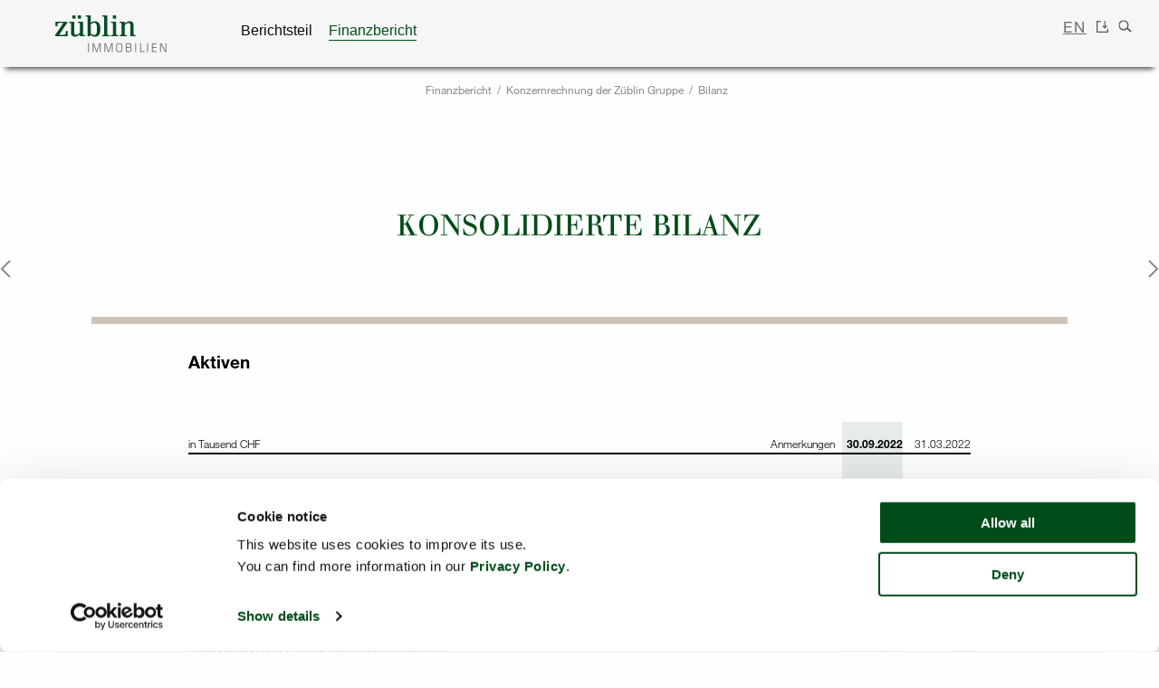

--- FILE ---
content_type: text/html; charset=UTF-8
request_url: https://reports.zueblin.ch/22/hyr/de/konsolidierte-bilanz/
body_size: 8029
content:
<!DOCTYPE html>
<html lang="de-DE" class="post-template-default single single-post postid-390 single-format-standard wp-production">
<head>
	<meta charset="UTF-8"/>
	<meta name="viewport" content="width=device-width, initial-scale=1"/>
	<link rel="apple-touch-icon" sizes="57x57"
	      href="https://reports.zueblin.ch/22/hyr/app/themes/zueblin/images/apple-icon-57x57.png">
	<link rel="apple-touch-icon" sizes="60x60"
	      href="https://reports.zueblin.ch/22/hyr/app/themes/zueblin/images/apple-icon-60x60.png">
	<link rel="apple-touch-icon" sizes="72x72"
	      href="https://reports.zueblin.ch/22/hyr/app/themes/zueblin/images/apple-icon-72x72.png">
	<link rel="apple-touch-icon" sizes="76x76"
	      href="https://reports.zueblin.ch/22/hyr/app/themes/zueblin/images/apple-icon-76x76.png">
	<link rel="apple-touch-icon" sizes="114x114"
	      href="https://reports.zueblin.ch/22/hyr/app/themes/zueblin/images/apple-icon-114x114.png">
	<link rel="apple-touch-icon" sizes="120x120"
	      href="https://reports.zueblin.ch/22/hyr/app/themes/zueblin/images/apple-icon-120x120.png">
	<link rel="apple-touch-icon" sizes="144x144"
	      href="https://reports.zueblin.ch/22/hyr/app/themes/zueblin/images/apple-icon-144x144.png">
	<link rel="apple-touch-icon" sizes="152x152"
	      href="https://reports.zueblin.ch/22/hyr/app/themes/zueblin/images/apple-icon-152x152.png">
	<link rel="apple-touch-icon" sizes="180x180"
	      href="https://reports.zueblin.ch/22/hyr/app/themes/zueblin/images/apple-icon-180x180.png">
	<link rel="icon" type="image/png" sizes="192x192"
	      href="https://reports.zueblin.ch/22/hyr/app/themes/zueblin/images/android-icon-192x192.png">
	<link rel="icon" type="image/png" sizes="32x32"
	      href="https://reports.zueblin.ch/22/hyr/app/themes/zueblin/images/favicon-32x32.png">
	<link rel="icon" type="image/png" sizes="96x96"
	      href="https://reports.zueblin.ch/22/hyr/app/themes/zueblin/images/favicon-96x96.png">
	<link rel="icon" type="image/png" sizes="16x16"
	      href="https://reports.zueblin.ch/22/hyr/app/themes/zueblin/images/favicon-16x16.png">
	<meta name="msapplication-TileColor" content="#ffffff">
	<meta name="msapplication-TileImage"
	      content="https://reports.zueblin.ch/22/hyr/app/themes/zueblin/images/ms-icon-144x144.png">
	<meta name="theme-color" content="#ffffff">

	<meta http-equiv="X-UA-Compatible" content="IE=edge"/>

	<meta name='robots' content='max-image-preview:large' />
<link rel="alternate" hreflang="de" href="https://reports.zueblin.ch/22/hyr/de/konsolidierte-bilanz/" />
<link rel="alternate" hreflang="en" href="https://reports.zueblin.ch/22/hyr/en/consolidated-balance-sheet/" />
<link rel='stylesheet' id='nswow_downloadcenter-css'  href='https://reports.zueblin.ch/22/hyr/app/plugins/nhs-downloadcenter/style.min.css?ver=1.0.14.202201' media='all' />
<link rel='stylesheet' id='nswow_post_navigation-css'  href='https://reports.zueblin.ch/22/hyr/app/plugins/nhs-menu-post-order/style.min.css?ver=1.0.24.202201' media='all' />
<link rel='stylesheet' id='nswow_notes-css'  href='https://reports.zueblin.ch/22/hyr/app/plugins/nhs-notes/style.min.css?ver=2.0.2.202201' media='all' />
<link rel='stylesheet' id='zueblin-styles-css'  href='https://reports.zueblin.ch/22/hyr/app/themes/zueblin/style.css?ver=1.1.0' media='all' />
<link rel='stylesheet' id='nswow_core-css'  href='https://reports.zueblin.ch/22/hyr/app/mu-plugins/nhs-core/src/../style.min.css?ver=1.0.45.lts-1' media='all' />
<script src='https://reports.zueblin.ch/22/hyr/wp/wp-includes/js/jquery/jquery.min.js?ver=3.6.0' defer='defer' id='jquery-core-js'></script>
<script src='https://reports.zueblin.ch/22/hyr/wp/wp-includes/js/jquery/jquery-migrate.min.js?ver=3.3.2' defer='defer' id='jquery-migrate-js'></script>
<script src='https://reports.zueblin.ch/22/hyr/app/mu-plugins/nhs-core/src/../script.min.js?ver=1.0.45.lts-1' defer='defer' id='nswow_core-js'></script>
<script src='https://reports.zueblin.ch/22/hyr/app/plugins/nhs-downloadcenter/script.min.js?ver=1.0.14.202201' defer='defer' id='nswow_downloadcenter-js'></script>
<script src='https://reports.zueblin.ch/22/hyr/app/plugins/nhs-menu-post-order/script.min.js?ver=1.0.24.202201' defer='defer' id='nswow_post_navigation-js'></script>
<script src='https://reports.zueblin.ch/22/hyr/app/plugins/nhs-notes/script.min.js?ver=2.0.2.202201' defer='defer' id='nswow_notes-js'></script>
<script src='https://reports.zueblin.ch/22/hyr/app/themes/zueblin/js/vendor/hyphenator-5.0.0/Hyphenator.js?ver=1.1.0' defer='defer' id='hyphenator-js'></script>
<script src='https://reports.zueblin.ch/22/hyr/app/themes/zueblin/js/vendor/hyphenator-5.0.0/Hyphenator_Loader.js?ver=1.1.0' defer='defer' id='hyphenator-loader-js'></script>
<link rel="canonical" href="https://reports.zueblin.ch/22/hyr/de/konsolidierte-bilanz/" />
<link rel='shortlink' href='https://reports.zueblin.ch/22/hyr/de/?p=390' />
<script type="text/javascript">/*<![CDATA[*/  var NSContext = {"site":{"homeUrl":"https:\/\/reports.zueblin.ch\/22\/hyr\/de\/","siteUrl":"https:\/\/reports.zueblin.ch\/22\/hyr\/wp","ajaxUrl":"https:\/\/reports.zueblin.ch\/22\/hyr\/wp\/wp-admin\/admin-ajax.php","restUrl":"https:\/\/reports.zueblin.ch\/22\/hyr\/de\/wp-json\/"},"authenticated":false,"locale":"de_DE","language":"de","user":[],"plugins":{"core":{"url":"https:\/\/reports.zueblin.ch\/22\/hyr\/app\/mu-plugins\/nhs-core","version":"1.0.45.lts-1"},"dlc":{"url":"https:\/\/reports.zueblin.ch\/22\/hyr\/app\/plugins\/nhs-downloadcenter","version":"1.0.14.202201","folderName":"downloads-zueblin-immobilien-holding-ag-hyr-2022"},"postnav":{"url":"https:\/\/reports.zueblin.ch\/22\/hyr\/app\/plugins\/nhs-menu-post-order","version":"1.0.24.202201"},"notes":{"url":"https:\/\/reports.zueblin.ch\/22\/hyr\/app\/plugins\/nhs-notes","version":"2.0.2.202201","noteParser":"flat","noteSelector":"table span.notes","noteLinkClass":"note__link","debug":false,"texts":{"reload":"Bitte laden Sie die Seite neu.","notfound":"Kein Inhalt gefunden","hint":"Bitte \u00fcberpr\u00fcfe die Notes-Konfiguration und aktiviere den Debug-Log."},"matchedCategory":"460"},"seo":{"url":"https:\/\/reports.zueblin.ch\/22\/hyr\/app\/plugins\/nhs-seo","version":"1.0.22.202201"}},"theme":{"url":"https:\/\/reports.zueblin.ch\/22\/hyr\/app\/themes\/zueblin"},"token":"vmo6SYtPPIGZyqQZze4q62keX\/KtMHAsqfwB9Sh4HeB9AIBHJ8ajgtGWoQ9Jfor0qGc="};/*]]>*/</script><meta name="generator" content="WPML ver:4.4.11 stt:1,3;" />
<title>Bilanz - Halbjahresbericht 2022/23</title><meta name="description" content="Mehr Wissenswertes über Züblin Immobilien Holding AG gibt es auf dem Halbjahresbericht 2021/22." /><meta name="twitter:card" content="summary"><meta name="twitter:title" content="Bilanz - Halbjahresbericht 2022/23"><meta name="twitter:description" content="Mehr Wissenswertes über Züblin Immobilien Holding AG gibt es auf dem Halbjahresbericht 2021/22."><meta property="og:title" content="Bilanz - Halbjahresbericht 2022/23" /><meta property="og:type" content="article" /><meta property="og:url" content="https://reports.zueblin.ch/22/hyr/de/konsolidierte-bilanz/" /><meta property="og:description" content="Mehr Wissenswertes über Züblin Immobilien Holding AG gibt es auf dem Halbjahresbericht 2021/22." /><meta property="og:site_name" content="Züblin Immobilien Holding AG HYR 2022 - Half-year Report" />
			<script id="Cookiebot" src="https://consent.cookiebot.com/uc.js" data-cbid="265e5e2c-c830-4e49-8639-1d0eda8bfce0" data-blockingmode="auto" type="text/javascript"></script>

		<!-- Google tag (gtag.js) -->
		<script async src="https://www.googletagmanager.com/gtag/js?id=G-JYZ4NDEXJN"  data-cookieconsent="statistics"></script>
		<script type="text/plain" data-cookieconsent="statistics">
			window.dataLayer = window.dataLayer || [];
			function gtag(){dataLayer.push(arguments);}
			gtag('js', new Date());

			gtag('config', 'G-JYZ4NDEXJN');
		</script>
	</head>

<body class="post-template-default single single-post postid-390 single-format-standard wordpress wp-production">
<div id="page" class="site">
	<header id="masthead" class="site-header hide-for-print" role="banner">
		<div class="site-header--banner">
			<div class="row">
				<div class="small-4 medium-3 large-2 columns">
					<div class="site-header--logo-wrapper">
						<a href="https://reports.zueblin.ch/22/hyr/de/">
							<img class="site-header--logo"
							     src="https://reports.zueblin.ch/22/hyr/app/themes/zueblin/images/header/zueblin_logo.svg"
							     alt="Zueblin Immobilien">
						</a>
					</div>
				</div>
				<div class="medium-6 large-8 columns hide-for-medium-down">
					<div class="site-header--menu-wrapper">
						<ul id="menu-1">
							<li id="menu-item-459" class="menu-item menu-item-type-custom menu-item-object-custom menu-item-has-children menu-item-459"><a class="zueblin-link" href="#">Berichtsteil</a></li>
																					<li id="menu-item-469" class="menu-item menu-item-type-custom menu-item-object-custom current-menu-ancestor menu-item-has-children menu-item-469"><a class="zueblin-link" href="#">Finanzbericht</a></li>
						</ul>
					</div>

				</div>
				<div class="small-8 medium-4 large-2 columns text-right">
					<div class="title-bar-right site-header--main-navigation hide-for-large-up">
						<button class="menu-icon" type="button" data-toggle></button>
					</div>
					<div class="service-navigation-wrapper">
						<div class="service-navigation-wrapper--nav-item language-switcher ">
							<span></span>
              <a class="language__item"><a class="language__item-link "
              href="https://reports.zueblin.ch/22/hyr/en/consolidated-balance-sheet/">en</a></a>            </div>
						<div class="service-navigation-wrapper--nav-item download">
							<img class="site-header--download-logo"
							     src="https://reports.zueblin.ch/22/hyr/app/themes/zueblin/images/header/download_grau.svg"
							     onmouseover="this.src='https://reports.zueblin.ch/22/hyr/app/themes/zueblin/images/header/download_gruen.svg';"
							     onmouseout="this.src='https://reports.zueblin.ch/22/hyr/app/themes/zueblin/images/header/download_grau.svg';">
						</div>
						<div class="service-navigation-wrapper--nav-item search">
							<img class="site-header--search-logo"
							     src="https://reports.zueblin.ch/22/hyr/app/themes/zueblin/images/header/lupe_grau.svg"
							     onmouseover="this.src='https://reports.zueblin.ch/22/hyr/app/themes/zueblin/images/header/lupe_gruen.svg';"
							     onmouseout="this.src='https://reports.zueblin.ch/22/hyr/app/themes/zueblin/images/header/lupe_grau.svg';">
						</div>
					</div>
				</div>
			</div>
		</div>
		<div class="search-container slide closed">
			<div class="row">
				<div class="search-container-wrapper small-12 columns text-center">
					<form id="search-form" role="search" class="searchbox search-container-wrapper--form" method="get"
					      action="https://reports.zueblin.ch/22/hyr/de/">
						<input type="search" name="s" placeholder="| Suche"
						       class="search-input"/>
					</form>
				</div>
			</div>
		</div>
		<nav class="main-navigation-container clearfix slide closed">
			<div class="row">
				<div class="sub-navigation business">
					<ul id="menu-business_de-1" class="level-0"><li class="menu-item menu-item-type-custom menu-item-object-custom menu-item-has-children menu-item-459"><a class="zueblin-link" href="#">Berichtsteil</a>
<ul class="sub-menu">
	<li id="menu-item-460" class="menu-item menu-item-type-post_type menu-item-object-post menu-item-460"><a class="zueblin-link" href="https://reports.zueblin.ch/22/hyr/de/kennzahlen/">Zahlen und Fakten</a></li>
	<li id="menu-item-461" class="menu-item menu-item-type-post_type menu-item-object-post menu-item-461"><a class="zueblin-link" href="https://reports.zueblin.ch/22/hyr/de/aktionaersbrief/">Aktionärsbrief</a></li>
	<li id="menu-item-462" class="menu-item menu-item-type-post_type menu-item-object-post menu-item-462"><a class="zueblin-link" href="https://reports.zueblin.ch/22/hyr/de/portfolio/">Portfolio</a></li>
</ul>
</li>
</ul>				</div>
				<!-- bei Halbjahresbericht auskommentieren, da sonst falsche Zuweisung -->
<!--				<div class="sub-navigation corporate-governance">
                    
                </div>-->
<!--                <div class="sub-navigation compensation">
                                    </div>-->
				<!-- hier halbjahresbericht auskommentierung ende -->
				<div class="sub-navigation financial">
					<ul id="menu-financial_de-1" class="level-0 menu-horizontal"><li class="menu-item menu-item-type-custom menu-item-object-custom current-menu-ancestor menu-item-has-children menu-item-469"><a class="zueblin-link" href="#">Finanzbericht</a>
<ul class="sub-menu">
	<li id="menu-item-470" class="zueblin-link not-a-link menu-item menu-item-type-custom menu-item-object-custom current-menu-ancestor current-menu-parent menu-item-has-children menu-item-470"><a class="zueblin-link" href="#">Konzernrechnung der Züblin Gruppe</a>
	<ul class="sub-menu">
		<li id="menu-item-471" class="menu-item menu-item-type-post_type menu-item-object-post menu-item-471"><a class="zueblin-link" href="https://reports.zueblin.ch/22/hyr/de/konsolidierte-erfolgsrechnung/">Erfolgsrechnung</a></li>
		<li id="menu-item-472" class="menu-item menu-item-type-post_type menu-item-object-post menu-item-472"><a class="zueblin-link" href="https://reports.zueblin.ch/22/hyr/de/konsolidierte-gesamtergebnisrechnung/">Gesamtergebnisrechnung</a></li>
		<li id="menu-item-473" class="menu-item menu-item-type-post_type menu-item-object-post current-menu-item menu-item-473"><a class="zueblin-link" href="https://reports.zueblin.ch/22/hyr/de/konsolidierte-bilanz/" aria-current="page">Bilanz</a></li>
		<li id="menu-item-474" class="menu-item menu-item-type-post_type menu-item-object-post menu-item-474"><a class="zueblin-link" href="https://reports.zueblin.ch/22/hyr/de/konsolidierte-geldflussrechnung/">Geldflussrechnung</a></li>
		<li id="menu-item-475" class="menu-item menu-item-type-post_type menu-item-object-post menu-item-475"><a class="zueblin-link" href="https://reports.zueblin.ch/22/hyr/de/konsolidierter-eigenkapitalnachweis/">Eigenkapitalnachweis</a></li>
		<li id="menu-item-476" class="menu-item menu-item-type-taxonomy menu-item-object-category menu-item-has-children menu-item-476"><a class="zueblin-link" href="https://reports.zueblin.ch/22/hyr/de/category/1_corporate_and_group_information_de/">Anhang</a>
		<ul class="sub-menu">
			<li id="menu-item-477" class="menu-item menu-item-type-taxonomy menu-item-object-category menu-item-477"><a class="zueblin-link" href="https://reports.zueblin.ch/22/hyr/de/category/1_corporate_and_group_information_de/">1. Informationen zum Konzern und zur Unternehmung</a></li>
			<li id="menu-item-478" class="menu-item menu-item-type-taxonomy menu-item-object-category menu-item-478"><a class="zueblin-link" href="https://reports.zueblin.ch/22/hyr/de/category/2_basis_of_preparation_de/">2. Basis der Abschlusserstellung und sonstige wesentliche Rechnungslegungsmethoden</a></li>
			<li id="menu-item-479" class="menu-item menu-item-type-taxonomy menu-item-object-category menu-item-479"><a class="zueblin-link" href="https://reports.zueblin.ch/22/hyr/de/category/3_detailed_information_profit_or_loss_oci_items_de/">3. Detaillierte Informationen zur Erfolgsrechnung und Gesamtergebnisrechnung</a></li>
			<li id="menu-item-480" class="menu-item menu-item-type-taxonomy menu-item-object-category menu-item-480"><a class="zueblin-link" href="https://reports.zueblin.ch/22/hyr/de/category/4_detailed_information_financial_position_items_de/">4. Detaillierte Informationen zur Bilanz</a></li>
			<li id="menu-item-481" class="menu-item menu-item-type-taxonomy menu-item-object-category menu-item-481"><a class="zueblin-link" href="https://reports.zueblin.ch/22/hyr/de/category/5_significant_transactions_and_events_de/">5. Wesentliche Geschäftsvorfälle und Ereignisse</a></li>
		</ul>
</li>
	</ul>
</li>
	<li id="menu-item-482" class="color-black menu-item menu-item-type-post_type menu-item-object-post menu-item-482"><a class="zueblin-link" href="https://reports.zueblin.ch/22/hyr/de/epra-kennzahlen/">EPRA Kennzahlen</a></li>
	<li id="menu-item-483" class="color-black menu-item menu-item-type-post_type menu-item-object-post menu-item-483"><a class="zueblin-link" href="https://reports.zueblin.ch/22/hyr/de/immobilienbewertungsbericht-jones-lang-lasalle/">Immobilienbewertungsbericht</a></li>
	<li id="menu-item-484" class="color-black menu-item menu-item-type-post_type menu-item-object-post menu-item-484"><a class="zueblin-link" href="https://reports.zueblin.ch/22/hyr/de/begriffsdefinitionen/">Begriffsdefinitionen</a></li>
</ul>
</li>
</ul>				</div>
			</div>
		</nav>
	</header><!-- #masthead -->

	<div class="site-wrap">
		<main id="main" class="site-main row" role="main">
							<ul class="breadcrumb-wrapper clearfix">
					<li>Halbjahresbericht 2022/23</li>
					<span class="sep">/</span><li>Finanzbericht</li><span class="sep">/</span><li>Konzernrechnung der Züblin Gruppe</li><span class="sep">/</span><li><a href="https://reports.zueblin.ch/22/hyr/de/konsolidierte-bilanz/">Bilanz</a></li>				</ul>
			<!--	<div class="breadcrumb-wrapper">-->
<!--		--><!--	</div>-->

    <div class="breadcrumbs">
		<div class='breadcrumb-links'><span class='breadcrumb-links__item'>Finanzbericht</span><span class='breadcrumb-links__spacer'>/</span><span class='breadcrumb-links__item'>Konzernrechnung der Züblin Gruppe</span><span class='breadcrumb-links__spacer'>/</span><span class='breadcrumb-links__item'>Bilanz</span></div>    </div>

	<section id="section" class="site-section  ">
		<article id="post-390" class="post-390 post type-post status-publish format-standard hentry category-notes_source_de">
	<div class="entry-content">
		<h1 class="mms-title-h1 js-notes-marker"><span>Konsolidierte Bilanz</span></h1><h3 class="mms-title-h3 js-notes-marker">Aktiven</h3><div class="embed-container"><div class="ns-table-wrap"><div data-tableid="K_Bilanz_Aktiven"><table class="ns-table-tab04a">
  <style type="text/css">.ns-table-tab04a-col1 { width:77.01% }
.ns-table-tab04a-col2 { width:0.60% }
.ns-table-tab04a-col3 { width:7.07% }
.ns-table-tab04a-col4 { width:0.60% }
.ns-table-tab04a-col5 { width:7.07% }
.ns-table-tab04a-col6 { width:0.60% }
.ns-table-tab04a-col7 { width:7.07% }
</style>
  <colgroup>
    <col class="ns-table-tab04a-col1" />
    <col class="ns-table-tab04a-col2" />
    <col class="ns-table-tab04a-col3" />
    <col class="ns-table-tab04a-col4" />
    <col class="ns-table-tab04a-col5" />
    <col class="ns-table-tab04a-col6" />
    <col class="ns-table-tab04a-col7" />
  </colgroup>
  <tr class="ns-row head ns-odd">
    <td class="head ns-borderbottom-solid_regular_black ns-vertical-bottom ns-horizontal-left" rowspan="1" colspan="1">
      <p>
        <span>in Tausend CHF</span>
      </p>
    </td>
    <td class="head ns-vertical-bottom ns-horizontal-left" rowspan="1" colspan="1">
      <p>
        <span class="noline"> </span>
      </p>
    </td>
    <td class="head ns-borderbottom-solid_regular_black ns-vertical-bottom ns-horizontal-right" rowspan="1" colspan="1">
      <p>
        <span class="notes">Anmerkungen</span>
      </p>
    </td>
    <td class="head ns-vertical-bottom ns-horizontal-right" rowspan="1" colspan="1">
      <p>
        <span class="noline"> </span>
      </p>
    </td>
    <td class="head ns-borderbottom-solid_regular_black ns-backgroundcolor-black ns-backgroundcolortint-10000 ns-vertical-bottom ns-horizontal-right" rowspan="1" colspan="1">
      <p>
        <span class="bold">
30.09.2022</span>
      </p>
    </td>
    <td class="head ns-vertical-bottom ns-horizontal-right" rowspan="1" colspan="1">
      <p>
        <span class="noline"> </span>
      </p>
    </td>
    <td class="head ns-borderbottom-solid_regular_black ns-vertical-bottom ns-horizontal-right" rowspan="1" colspan="1">
      <p>
        <span>
31.03.2022</span>
      </p>
    </td>
  </tr>
  <tr class="ns-row noline ns-even">
    <td class="noline ns-bordertop-solid_regular_black ns-vertical-bottom ns-horizontal-left" rowspan="1" colspan="1">
      <p>
        <span> </span>
      </p>
    </td>
    <td class="noline ns-vertical-bottom ns-horizontal-left" rowspan="1" colspan="1">
      <p>
        <span class="noline"> </span>
      </p>
    </td>
    <td class="noline ns-bordertop-solid_regular_black ns-vertical-bottom ns-horizontal-right" rowspan="1" colspan="1">
      <p>
        <span class="notes"> </span>
      </p>
    </td>
    <td class="noline ns-vertical-bottom ns-horizontal-right" rowspan="1" colspan="1">
      <p>
        <span class="noline"> </span>
      </p>
    </td>
    <td class="noline ns-bordertop-solid_regular_black ns-backgroundcolor-black ns-backgroundcolortint-10000 ns-vertical-bottom ns-horizontal-right" rowspan="1" colspan="1">
      <p>
        <span class="bold"> </span>
      </p>
    </td>
    <td class="noline ns-vertical-bottom ns-horizontal-right" rowspan="1" colspan="1">
      <p>
        <span class="noline"> </span>
      </p>
    </td>
    <td class="noline ns-bordertop-solid_regular_black ns-vertical-bottom ns-horizontal-right" rowspan="1" colspan="1">
      <p>
        <span> </span>
      </p>
    </td>
  </tr>
  <tr class="ns-row noline_bold ns-odd">
    <td class="noline_bold ns-vertical-bottom ns-horizontal-left" rowspan="1" colspan="1">
      <p>
        <span>Anlagevermögen</span>
      </p>
    </td>
    <td class="noline_bold ns-vertical-bottom ns-horizontal-left" rowspan="1" colspan="1">
      <p>
        <span class="noline"> </span>
      </p>
    </td>
    <td class="noline_bold ns-vertical-bottom ns-horizontal-center" rowspan="1" colspan="1">
      <p>
        <span class="notes"> </span>
      </p>
    </td>
    <td class="noline_bold ns-vertical-bottom ns-horizontal-center" rowspan="1" colspan="1">
      <p>
        <span class="noline"> </span>
      </p>
    </td>
    <td class="noline_bold ns-backgroundcolor-black ns-backgroundcolortint-10000 ns-vertical-bottom ns-horizontal-center" rowspan="1" colspan="1">
      <p>
        <span class="bold"> </span>
      </p>
    </td>
    <td class="noline_bold ns-vertical-bottom ns-horizontal-center" rowspan="1" colspan="1">
      <p>
        <span class="noline"> </span>
      </p>
    </td>
    <td class="noline_bold ns-vertical-bottom ns-horizontal-center" rowspan="1" colspan="1">
      <p>
        <span> </span>
      </p>
    </td>
  </tr>
  <tr class="ns-row [no_paragraph_style] ns-even">
    <td class="[no_paragraph_style] ns-borderbottom-solid_regular_black ns-vertical-bottom ns-horizontal-left" rowspan="1" colspan="1">
      <p>
        <span>Anlageliegenschaften</span>
      </p>
    </td>
    <td class="[no_paragraph_style] ns-vertical-bottom ns-horizontal-left" rowspan="1" colspan="1">
      <p>
        <span class="noline"> </span>
      </p>
    </td>
    <td class="[no_paragraph_style] ns-borderbottom-solid_regular_black ns-vertical-bottom ns-horizontal-center" rowspan="1" colspan="1">
      <p>
        <span class="notes">4.1</span>
      </p>
    </td>
    <td class="[no_paragraph_style] ns-vertical-bottom ns-horizontal-right" rowspan="1" colspan="1">
      <p>
        <span class="noline"> </span>
      </p>
    </td>
    <td class="[no_paragraph_style] ns-borderbottom-solid_regular_black ns-backgroundcolor-black ns-backgroundcolortint-10000 ns-vertical-bottom ns-horizontal-right" rowspan="1" colspan="1">
      <p>
        <span>226 680</span>
      </p>
    </td>
    <td class="[no_paragraph_style] ns-vertical-bottom ns-horizontal-right" rowspan="1" colspan="1">
      <p>
        <span class="noline"> </span>
      </p>
    </td>
    <td class="[no_paragraph_style] ns-borderbottom-solid_regular_black ns-vertical-bottom ns-horizontal-right" rowspan="1" colspan="1">
      <p>
        <span>225 070</span>
      </p>
    </td>
  </tr>
  <tr class="ns-row [no_paragraph_style] ns-odd">
    <td class="[no_paragraph_style] ns-bordertop-solid_regular_black ns-borderbottom-solid_regular_black ns-vertical-bottom ns-horizontal-left" rowspan="1" colspan="1">
      <p>
        <span>Mobilien</span>
      </p>
    </td>
    <td class="[no_paragraph_style] ns-vertical-bottom ns-horizontal-left" rowspan="1" colspan="1">
      <p>
        <span class="noline"> </span>
      </p>
    </td>
    <td class="[no_paragraph_style] ns-bordertop-solid_regular_black ns-borderbottom-solid_regular_black ns-vertical-bottom ns-horizontal-right" rowspan="1" colspan="1">
      <p>
        <span class="notes"> </span>
      </p>
    </td>
    <td class="[no_paragraph_style] ns-vertical-bottom ns-horizontal-right" rowspan="1" colspan="1">
      <p>
        <span class="noline"> </span>
      </p>
    </td>
    <td class="[no_paragraph_style] ns-bordertop-solid_regular_black ns-borderbottom-solid_regular_black ns-backgroundcolor-black ns-backgroundcolortint-10000 ns-vertical-bottom ns-horizontal-right" rowspan="1" colspan="1">
      <p>
        <span>176</span>
      </p>
    </td>
    <td class="[no_paragraph_style] ns-vertical-bottom ns-horizontal-right" rowspan="1" colspan="1">
      <p>
        <span class="noline"> </span>
      </p>
    </td>
    <td class="[no_paragraph_style] ns-bordertop-solid_regular_black ns-borderbottom-solid_regular_black ns-vertical-bottom ns-horizontal-right" rowspan="1" colspan="1">
      <p>
        <span>197</span>
      </p>
    </td>
  </tr>
  <tr class="ns-row [no_paragraph_style] ns-even">
    <td class="[no_paragraph_style] ns-bordertop-solid_regular_black ns-borderbottom-solid_regular_black ns-vertical-bottom ns-horizontal-left" rowspan="1" colspan="1">
      <p>
        <span>Software</span>
      </p>
    </td>
    <td class="[no_paragraph_style] ns-vertical-bottom ns-horizontal-left" rowspan="1" colspan="1">
      <p>
        <span class="noline"> </span>
      </p>
    </td>
    <td class="[no_paragraph_style] ns-bordertop-solid_regular_black ns-borderbottom-solid_regular_black ns-vertical-bottom ns-horizontal-right" rowspan="1" colspan="1">
      <p>
        <span class="notes"> </span>
      </p>
    </td>
    <td class="[no_paragraph_style] ns-vertical-bottom ns-horizontal-right" rowspan="1" colspan="1">
      <p>
        <span class="noline"> </span>
      </p>
    </td>
    <td class="[no_paragraph_style] ns-bordertop-solid_regular_black ns-borderbottom-solid_regular_black ns-backgroundcolor-black ns-backgroundcolortint-10000 ns-vertical-bottom ns-horizontal-right" rowspan="1" colspan="1">
      <p>
        <span>24</span>
      </p>
    </td>
    <td class="[no_paragraph_style] ns-vertical-bottom ns-horizontal-right" rowspan="1" colspan="1">
      <p>
        <span class="noline"> </span>
      </p>
    </td>
    <td class="[no_paragraph_style] ns-bordertop-solid_regular_black ns-borderbottom-solid_regular_black ns-vertical-bottom ns-horizontal-right" rowspan="1" colspan="1">
      <p>
        <span>23</span>
      </p>
    </td>
  </tr>
  <tr class="ns-row [no_paragraph_style] ns-odd">
    <td class="[no_paragraph_style] ns-bordertop-solid_regular_black ns-borderbottom-solid_regular_black ns-vertical-bottom ns-horizontal-left" rowspan="1" colspan="1">
      <p>
        <span>Sonstige langfristige Forderungen</span>
      </p>
    </td>
    <td class="[no_paragraph_style] ns-vertical-bottom ns-horizontal-left" rowspan="1" colspan="1">
      <p>
        <span class="noline"> </span>
      </p>
    </td>
    <td class="[no_paragraph_style] ns-bordertop-solid_regular_black ns-borderbottom-solid_regular_black ns-vertical-bottom ns-horizontal-right" rowspan="1" colspan="1">
      <p>
        <span class="notes"> </span>
      </p>
    </td>
    <td class="[no_paragraph_style] ns-vertical-bottom ns-horizontal-right" rowspan="1" colspan="1">
      <p>
        <span class="noline"> </span>
      </p>
    </td>
    <td class="[no_paragraph_style] ns-bordertop-solid_regular_black ns-borderbottom-solid_regular_black ns-backgroundcolor-black ns-backgroundcolortint-10000 ns-vertical-bottom ns-horizontal-right" rowspan="1" colspan="1">
      <p>
        <span>292</span>
      </p>
    </td>
    <td class="[no_paragraph_style] ns-vertical-bottom ns-horizontal-right" rowspan="1" colspan="1">
      <p>
        <span class="noline"> </span>
      </p>
    </td>
    <td class="[no_paragraph_style] ns-bordertop-solid_regular_black ns-borderbottom-solid_regular_black ns-vertical-bottom ns-horizontal-right" rowspan="1" colspan="1">
      <p>
        <span>309</span>
      </p>
    </td>
  </tr>
  <tr class="ns-row line_bold ns-even">
    <td class="line_bold ns-bordertop-solid_regular_black ns-borderbottom-solid_regular_black ns-vertical-bottom ns-horizontal-left" rowspan="1" colspan="1">
      <p>
        <span>Total Anlagevermögen</span>
      </p>
    </td>
    <td class="line_bold ns-vertical-bottom ns-horizontal-left" rowspan="1" colspan="1">
      <p>
        <span class="noline"> </span>
      </p>
    </td>
    <td class="line_bold ns-bordertop-solid_regular_black ns-borderbottom-solid_regular_black ns-vertical-bottom ns-horizontal-right" rowspan="1" colspan="1">
      <p>
        <span class="notes"> </span>
      </p>
    </td>
    <td class="line_bold ns-vertical-bottom ns-horizontal-right" rowspan="1" colspan="1">
      <p>
        <span class="noline"> </span>
      </p>
    </td>
    <td class="line_bold ns-bordertop-solid_regular_black ns-borderbottom-solid_regular_black ns-backgroundcolor-black ns-backgroundcolortint-10000 ns-vertical-bottom ns-horizontal-right" rowspan="1" colspan="1">
      <p>
        <span class="bold">227 172</span>
      </p>
    </td>
    <td class="line_bold ns-vertical-bottom ns-horizontal-right" rowspan="1" colspan="1">
      <p>
        <span class="noline"> </span>
      </p>
    </td>
    <td class="line_bold ns-bordertop-solid_regular_black ns-borderbottom-solid_regular_black ns-vertical-bottom ns-horizontal-right" rowspan="1" colspan="1">
      <p>
        <span>225 599</span>
      </p>
    </td>
  </tr>
  <tr class="ns-row noline ns-odd">
    <td class="noline ns-bordertop-solid_regular_black ns-vertical-bottom ns-horizontal-left" rowspan="1" colspan="1">
      <p>
        <span> </span>
      </p>
    </td>
    <td class="noline ns-vertical-bottom ns-horizontal-left" rowspan="1" colspan="1">
      <p>
        <span class="noline"> </span>
      </p>
    </td>
    <td class="noline ns-bordertop-solid_regular_black ns-vertical-bottom ns-horizontal-right" rowspan="1" colspan="1">
      <p>
        <span class="notes"> </span>
      </p>
    </td>
    <td class="noline ns-vertical-bottom ns-horizontal-right" rowspan="1" colspan="1">
      <p>
        <span class="noline"> </span>
      </p>
    </td>
    <td class="noline ns-bordertop-solid_regular_black ns-backgroundcolor-black ns-backgroundcolortint-10000 ns-vertical-bottom ns-horizontal-right" rowspan="1" colspan="1">
      <p>
        <span class="bold"> </span>
      </p>
    </td>
    <td class="noline ns-vertical-bottom ns-horizontal-right" rowspan="1" colspan="1">
      <p>
        <span class="noline"> </span>
      </p>
    </td>
    <td class="noline ns-bordertop-solid_regular_black ns-vertical-bottom ns-horizontal-right" rowspan="1" colspan="1">
      <p>
        <span> </span>
      </p>
    </td>
  </tr>
  <tr class="ns-row noline_bold ns-even">
    <td class="noline_bold ns-vertical-bottom ns-horizontal-left" rowspan="1" colspan="1">
      <p>
        <span>Umlaufvermögen</span>
      </p>
    </td>
    <td class="noline_bold ns-vertical-bottom ns-horizontal-left" rowspan="1" colspan="1">
      <p>
        <span class="noline"> </span>
      </p>
    </td>
    <td class="noline_bold ns-vertical-bottom ns-horizontal-right" rowspan="1" colspan="1">
      <p>
        <span class="notes"> </span>
      </p>
    </td>
    <td class="noline_bold ns-vertical-bottom ns-horizontal-right" rowspan="1" colspan="1">
      <p>
        <span class="noline"> </span>
      </p>
    </td>
    <td class="noline_bold ns-backgroundcolor-black ns-backgroundcolortint-10000 ns-vertical-bottom ns-horizontal-right" rowspan="1" colspan="1">
      <p>
        <span class="bold"> </span>
      </p>
    </td>
    <td class="noline_bold ns-vertical-bottom ns-horizontal-right" rowspan="1" colspan="1">
      <p>
        <span class="noline"> </span>
      </p>
    </td>
    <td class="noline_bold ns-vertical-bottom ns-horizontal-right" rowspan="1" colspan="1">
      <p>
        <span> </span>
      </p>
    </td>
  </tr>
  <tr class="ns-row [no_paragraph_style] ns-odd">
    <td class="[no_paragraph_style] ns-borderbottom-solid_regular_black ns-vertical-bottom ns-horizontal-left" rowspan="1" colspan="1">
      <p>
        <span>Forderungen aus Lieferungen und Leistungen</span>
      </p>
    </td>
    <td class="[no_paragraph_style] ns-vertical-bottom ns-horizontal-left" rowspan="1" colspan="1">
      <p>
        <span class="noline"> </span>
      </p>
    </td>
    <td class="[no_paragraph_style] ns-borderbottom-solid_regular_black ns-vertical-bottom ns-horizontal-right" rowspan="1" colspan="1">
      <p>
        <span class="notes"> </span>
      </p>
    </td>
    <td class="[no_paragraph_style] ns-vertical-bottom ns-horizontal-right" rowspan="1" colspan="1">
      <p>
        <span class="noline"> </span>
      </p>
    </td>
    <td class="[no_paragraph_style] ns-borderbottom-solid_regular_black ns-backgroundcolor-black ns-backgroundcolortint-10000 ns-vertical-bottom ns-horizontal-right" rowspan="1" colspan="1">
      <p>
        <span>124</span>
      </p>
    </td>
    <td class="[no_paragraph_style] ns-vertical-bottom ns-horizontal-right" rowspan="1" colspan="1">
      <p>
        <span class="noline"> </span>
      </p>
    </td>
    <td class="[no_paragraph_style] ns-borderbottom-solid_regular_black ns-vertical-bottom ns-horizontal-right" rowspan="1" colspan="1">
      <p>
        <span>196</span>
      </p>
    </td>
  </tr>
  <tr class="ns-row [no_paragraph_style] ns-even">
    <td class="[no_paragraph_style] ns-bordertop-solid_regular_black ns-borderbottom-solid_regular_black ns-vertical-bottom ns-horizontal-left" rowspan="1" colspan="1">
      <p>
        <span>Sonstige kurzfristige Forderungen</span>
      </p>
    </td>
    <td class="[no_paragraph_style] ns-vertical-bottom ns-horizontal-left" rowspan="1" colspan="1">
      <p>
        <span class="noline"> </span>
      </p>
    </td>
    <td class="[no_paragraph_style] ns-bordertop-solid_regular_black ns-borderbottom-solid_regular_black ns-vertical-bottom ns-horizontal-right" rowspan="1" colspan="1">
      <p>
        <span class="notes"> </span>
      </p>
    </td>
    <td class="[no_paragraph_style] ns-vertical-bottom ns-horizontal-right" rowspan="1" colspan="1">
      <p>
        <span class="noline"> </span>
      </p>
    </td>
    <td class="[no_paragraph_style] ns-bordertop-solid_regular_black ns-borderbottom-solid_regular_black ns-backgroundcolor-black ns-backgroundcolortint-10000 ns-vertical-bottom ns-horizontal-right" rowspan="1" colspan="1">
      <p>
        <span>2 459</span>
      </p>
    </td>
    <td class="[no_paragraph_style] ns-vertical-bottom ns-horizontal-right" rowspan="1" colspan="1">
      <p>
        <span class="noline"> </span>
      </p>
    </td>
    <td class="[no_paragraph_style] ns-bordertop-solid_regular_black ns-borderbottom-solid_regular_black ns-vertical-bottom ns-horizontal-right" rowspan="1" colspan="1">
      <p>
        <span>1 857</span>
      </p>
    </td>
  </tr>
  <tr class="ns-row [no_paragraph_style] ns-odd">
    <td class="[no_paragraph_style] ns-bordertop-solid_regular_black ns-borderbottom-solid_regular_black ns-vertical-bottom ns-horizontal-left" rowspan="1" colspan="1">
      <p>
        <span>Flüssige Mittel</span>
      </p>
    </td>
    <td class="[no_paragraph_style] ns-vertical-bottom ns-horizontal-left" rowspan="1" colspan="1">
      <p>
        <span class="noline"> </span>
      </p>
    </td>
    <td class="[no_paragraph_style] ns-bordertop-solid_regular_black ns-borderbottom-solid_regular_black ns-vertical-bottom ns-horizontal-right" rowspan="1" colspan="1">
      <p>
        <span class="notes"> </span>
      </p>
    </td>
    <td class="[no_paragraph_style] ns-vertical-bottom ns-horizontal-right" rowspan="1" colspan="1">
      <p>
        <span class="noline"> </span>
      </p>
    </td>
    <td class="[no_paragraph_style] ns-bordertop-solid_regular_black ns-borderbottom-solid_regular_black ns-backgroundcolor-black ns-backgroundcolortint-10000 ns-vertical-bottom ns-horizontal-right" rowspan="1" colspan="1">
      <p>
        <span>2 267</span>
      </p>
    </td>
    <td class="[no_paragraph_style] ns-vertical-bottom ns-horizontal-right" rowspan="1" colspan="1">
      <p>
        <span class="noline"> </span>
      </p>
    </td>
    <td class="[no_paragraph_style] ns-bordertop-solid_regular_black ns-borderbottom-solid_regular_black ns-vertical-bottom ns-horizontal-right" rowspan="1" colspan="1">
      <p>
        <span>2 907</span>
      </p>
    </td>
  </tr>
  <tr class="ns-row line_bold ns-even">
    <td class="line_bold ns-bordertop-solid_regular_black ns-borderbottom-solid_regular_black ns-vertical-bottom ns-horizontal-left" rowspan="1" colspan="1">
      <p>
        <span>Total Umlaufvermögen</span>
      </p>
    </td>
    <td class="line_bold ns-vertical-bottom ns-horizontal-left" rowspan="1" colspan="1">
      <p>
        <span class="noline"> </span>
      </p>
    </td>
    <td class="line_bold ns-bordertop-solid_regular_black ns-borderbottom-solid_regular_black ns-vertical-bottom ns-horizontal-right" rowspan="1" colspan="1">
      <p>
        <span class="notes"> </span>
      </p>
    </td>
    <td class="line_bold ns-vertical-bottom ns-horizontal-right" rowspan="1" colspan="1">
      <p>
        <span class="noline"> </span>
      </p>
    </td>
    <td class="line_bold ns-bordertop-solid_regular_black ns-borderbottom-solid_regular_black ns-backgroundcolor-black ns-backgroundcolortint-10000 ns-vertical-bottom ns-horizontal-right" rowspan="1" colspan="1">
      <p>
        <span class="bold">4 850</span>
      </p>
    </td>
    <td class="line_bold ns-vertical-bottom ns-horizontal-right" rowspan="1" colspan="1">
      <p>
        <span class="noline"> </span>
      </p>
    </td>
    <td class="line_bold ns-bordertop-solid_regular_black ns-borderbottom-solid_regular_black ns-vertical-bottom ns-horizontal-right" rowspan="1" colspan="1">
      <p>
        <span>4 960</span>
      </p>
    </td>
  </tr>
  <tr class="ns-row noline ns-odd">
    <td class="noline ns-bordertop-solid_regular_black ns-vertical-bottom ns-horizontal-left" rowspan="1" colspan="1">
      <p>
        <span> </span>
      </p>
    </td>
    <td class="noline ns-vertical-bottom ns-horizontal-left" rowspan="1" colspan="1">
      <p>
        <span class="noline"> </span>
      </p>
    </td>
    <td class="noline ns-bordertop-solid_regular_black ns-vertical-bottom ns-horizontal-right" rowspan="1" colspan="1">
      <p>
        <span class="notes"> </span>
      </p>
    </td>
    <td class="noline ns-vertical-bottom ns-horizontal-right" rowspan="1" colspan="1">
      <p>
        <span class="noline"> </span>
      </p>
    </td>
    <td class="noline ns-bordertop-solid_regular_black ns-backgroundcolor-black ns-backgroundcolortint-10000 ns-vertical-bottom ns-horizontal-right" rowspan="1" colspan="1">
      <p>
        <span class="bold"> </span>
      </p>
    </td>
    <td class="noline ns-vertical-bottom ns-horizontal-right" rowspan="1" colspan="1">
      <p>
        <span class="noline"> </span>
      </p>
    </td>
    <td class="noline ns-bordertop-solid_regular_black ns-vertical-bottom ns-horizontal-right" rowspan="1" colspan="1">
      <p>
        <span> </span>
      </p>
    </td>
  </tr>
  <tr class="ns-row bline_bold ns-even">
    <td class="bline_bold ns-borderbottom-solid_bold_black ns-vertical-bottom ns-horizontal-left" rowspan="1" colspan="1">
      <p>
        <span>Total Aktiven</span>
      </p>
    </td>
    <td class="bline_bold ns-vertical-bottom ns-horizontal-left" rowspan="1" colspan="1">
      <p>
        <span class="noline"> </span>
      </p>
    </td>
    <td class="bline_bold ns-borderbottom-solid_bold_black ns-vertical-bottom ns-horizontal-right" rowspan="1" colspan="1">
      <p>
        <span class="notes"> </span>
      </p>
    </td>
    <td class="bline_bold ns-vertical-bottom ns-horizontal-right" rowspan="1" colspan="1">
      <p>
        <span class="noline"> </span>
      </p>
    </td>
    <td class="bline_bold ns-borderbottom-solid_bold_black ns-backgroundcolor-black ns-backgroundcolortint-10000 ns-vertical-bottom ns-horizontal-right" rowspan="1" colspan="1">
      <p>
        <span class="bold">232 022</span>
      </p>
    </td>
    <td class="bline_bold ns-vertical-bottom ns-horizontal-right" rowspan="1" colspan="1">
      <p>
        <span class="noline"> </span>
      </p>
    </td>
    <td class="bline_bold ns-borderbottom-solid_bold_black ns-vertical-bottom ns-horizontal-right" rowspan="1" colspan="1">
      <p>
        <span>230 558</span>
      </p>
    </td>
  </tr>
</table></div></div></div><h3 class="mms-title-h3 js-notes-marker">Passiven</h3><div class="embed-container"><div class="ns-table-wrap"><div data-tableid="K_Bilanz_Passiven"><table class="ns-table-tab04a">
  <style type="text/css">.ns-table-tab04a-col1 { width:77.01% }
.ns-table-tab04a-col2 { width:0.60% }
.ns-table-tab04a-col3 { width:7.07% }
.ns-table-tab04a-col4 { width:0.60% }
.ns-table-tab04a-col5 { width:7.07% }
.ns-table-tab04a-col6 { width:0.60% }
.ns-table-tab04a-col7 { width:7.07% }
</style>
  <colgroup>
    <col class="ns-table-tab04a-col1" />
    <col class="ns-table-tab04a-col2" />
    <col class="ns-table-tab04a-col3" />
    <col class="ns-table-tab04a-col4" />
    <col class="ns-table-tab04a-col5" />
    <col class="ns-table-tab04a-col6" />
    <col class="ns-table-tab04a-col7" />
  </colgroup>
  <tr class="ns-row head ns-odd">
    <td class="head ns-borderbottom-solid_regular_black ns-vertical-bottom ns-horizontal-left" rowspan="1" colspan="1">
      <p>
        <span>in Tausend CHF</span>
      </p>
    </td>
    <td class="head ns-vertical-bottom ns-horizontal-left" rowspan="1" colspan="1">
      <p>
        <span class="noline"> </span>
      </p>
    </td>
    <td class="head ns-borderbottom-solid_regular_black ns-vertical-bottom ns-horizontal-right" rowspan="1" colspan="1">
      <p>
        <span class="notes">Anmerkungen</span>
      </p>
    </td>
    <td class="head ns-vertical-bottom ns-horizontal-right" rowspan="1" colspan="1">
      <p>
        <span class="noline"> </span>
      </p>
    </td>
    <td class="head ns-borderbottom-solid_regular_black ns-backgroundcolor-black ns-backgroundcolortint-10000 ns-vertical-bottom ns-horizontal-right" rowspan="1" colspan="1">
      <p>
        <span class="bold">
30.09.2022</span>
      </p>
    </td>
    <td class="head ns-vertical-bottom ns-horizontal-right" rowspan="1" colspan="1">
      <p>
        <span class="noline"> </span>
      </p>
    </td>
    <td class="head ns-borderbottom-solid_regular_black ns-vertical-bottom ns-horizontal-right" rowspan="1" colspan="1">
      <p>
        <span>
31.03.2022</span>
      </p>
    </td>
  </tr>
  <tr class="ns-row noline ns-even">
    <td class="noline ns-bordertop-solid_regular_black ns-vertical-bottom ns-horizontal-left" rowspan="1" colspan="1">
      <p>
        <span> </span>
      </p>
    </td>
    <td class="noline ns-vertical-bottom ns-horizontal-left" rowspan="1" colspan="1">
      <p>
        <span class="noline"> </span>
      </p>
    </td>
    <td class="noline ns-bordertop-solid_regular_black ns-vertical-bottom ns-horizontal-right" rowspan="1" colspan="1">
      <p>
        <span class="notes"> </span>
      </p>
    </td>
    <td class="noline ns-vertical-bottom ns-horizontal-right" rowspan="1" colspan="1">
      <p>
        <span class="noline"> </span>
      </p>
    </td>
    <td class="noline ns-bordertop-solid_regular_black ns-backgroundcolor-black ns-backgroundcolortint-10000 ns-vertical-bottom ns-horizontal-right" rowspan="1" colspan="1">
      <p>
        <span class="bold"> </span>
      </p>
    </td>
    <td class="noline ns-vertical-bottom ns-horizontal-right" rowspan="1" colspan="1">
      <p>
        <span class="noline"> </span>
      </p>
    </td>
    <td class="noline ns-bordertop-solid_regular_black ns-vertical-bottom ns-horizontal-right" rowspan="1" colspan="1">
      <p>
        <span> </span>
      </p>
    </td>
  </tr>
  <tr class="ns-row noline_bold ns-odd">
    <td class="noline_bold ns-vertical-bottom ns-horizontal-left" rowspan="1" colspan="1">
      <p>
        <span>Eigenkapital</span>
      </p>
    </td>
    <td class="noline_bold ns-vertical-bottom ns-horizontal-left" rowspan="1" colspan="1">
      <p>
        <span class="noline"> </span>
      </p>
    </td>
    <td class="noline_bold ns-vertical-bottom ns-horizontal-center" rowspan="1" colspan="1">
      <p>
        <span class="notes"> </span>
      </p>
    </td>
    <td class="noline_bold ns-vertical-bottom ns-horizontal-center" rowspan="1" colspan="1">
      <p>
        <span class="noline"> </span>
      </p>
    </td>
    <td class="noline_bold ns-backgroundcolor-black ns-backgroundcolortint-10000 ns-vertical-bottom ns-horizontal-center" rowspan="1" colspan="1">
      <p>
        <span class="bold"> </span>
      </p>
    </td>
    <td class="noline_bold ns-vertical-bottom ns-horizontal-center" rowspan="1" colspan="1">
      <p>
        <span class="noline"> </span>
      </p>
    </td>
    <td class="noline_bold ns-vertical-bottom ns-horizontal-center" rowspan="1" colspan="1">
      <p>
        <span> </span>
      </p>
    </td>
  </tr>
  <tr class="ns-row [no_paragraph_style] ns-even">
    <td class="[no_paragraph_style] ns-borderbottom-solid_regular_black ns-vertical-bottom ns-horizontal-left" rowspan="1" colspan="1">
      <p>
        <span>Aktienkapital</span>
      </p>
    </td>
    <td class="[no_paragraph_style] ns-vertical-bottom ns-horizontal-left" rowspan="1" colspan="1">
      <p>
        <span class="noline"> </span>
      </p>
    </td>
    <td class="[no_paragraph_style] ns-borderbottom-solid_regular_black ns-vertical-bottom ns-horizontal-center" rowspan="1" colspan="1">
      <p>
        <span class="notes">4.2</span>
      </p>
    </td>
    <td class="[no_paragraph_style] ns-vertical-bottom ns-horizontal-right" rowspan="1" colspan="1">
      <p>
        <span class="noline"> </span>
      </p>
    </td>
    <td class="[no_paragraph_style] ns-borderbottom-solid_regular_black ns-backgroundcolor-black ns-backgroundcolortint-10000 ns-vertical-bottom ns-horizontal-right" rowspan="1" colspan="1">
      <p>
        <span>74 656</span>
      </p>
    </td>
    <td class="[no_paragraph_style] ns-vertical-bottom ns-horizontal-right" rowspan="1" colspan="1">
      <p>
        <span class="noline"> </span>
      </p>
    </td>
    <td class="[no_paragraph_style] ns-borderbottom-solid_regular_black ns-vertical-bottom ns-horizontal-right" rowspan="1" colspan="1">
      <p>
        <span>74 656</span>
      </p>
    </td>
  </tr>
  <tr class="ns-row [no_paragraph_style] ns-odd">
    <td class="[no_paragraph_style] ns-bordertop-solid_regular_black ns-borderbottom-solid_regular_black ns-vertical-bottom ns-horizontal-left" rowspan="1" colspan="1">
      <p>
        <span>Kapitalreserven</span>
      </p>
    </td>
    <td class="[no_paragraph_style] ns-vertical-bottom ns-horizontal-left" rowspan="1" colspan="1">
      <p>
        <span class="noline"> </span>
      </p>
    </td>
    <td class="[no_paragraph_style] ns-bordertop-solid_regular_black ns-borderbottom-solid_regular_black ns-vertical-bottom ns-horizontal-center" rowspan="1" colspan="1">
      <p>
        <span class="notes">4.2</span>
      </p>
    </td>
    <td class="[no_paragraph_style] ns-vertical-bottom ns-horizontal-right" rowspan="1" colspan="1">
      <p>
        <span class="noline"> </span>
      </p>
    </td>
    <td class="[no_paragraph_style] ns-bordertop-solid_regular_black ns-borderbottom-solid_regular_black ns-backgroundcolor-black ns-backgroundcolortint-10000 ns-vertical-bottom ns-horizontal-right" rowspan="1" colspan="1">
      <p>
        <span>153 975</span>
      </p>
    </td>
    <td class="[no_paragraph_style] ns-vertical-bottom ns-horizontal-right" rowspan="1" colspan="1">
      <p>
        <span class="noline"> </span>
      </p>
    </td>
    <td class="[no_paragraph_style] ns-bordertop-solid_regular_black ns-borderbottom-solid_regular_black ns-vertical-bottom ns-horizontal-right" rowspan="1" colspan="1">
      <p>
        <span>157 291</span>
      </p>
    </td>
  </tr>
  <tr class="ns-row [no_paragraph_style] ns-even">
    <td class="[no_paragraph_style] ns-bordertop-solid_regular_black ns-borderbottom-solid_regular_black ns-vertical-bottom ns-horizontal-left" rowspan="1" colspan="1">
      <p>
        <span>Gewinnreserven</span>
      </p>
    </td>
    <td class="[no_paragraph_style] ns-vertical-bottom ns-horizontal-left" rowspan="1" colspan="1">
      <p>
        <span class="noline"> </span>
      </p>
    </td>
    <td class="[no_paragraph_style] ns-bordertop-solid_regular_black ns-borderbottom-solid_regular_black ns-vertical-bottom ns-horizontal-center" rowspan="1" colspan="1">
      <p>
        <span class="notes"> </span>
      </p>
    </td>
    <td class="[no_paragraph_style] ns-vertical-bottom ns-horizontal-right" rowspan="1" colspan="1">
      <p>
        <span class="noline"> </span>
      </p>
    </td>
    <td class="[no_paragraph_style] ns-bordertop-solid_regular_black ns-borderbottom-solid_regular_black ns-backgroundcolor-black ns-backgroundcolortint-10000 ns-vertical-bottom ns-horizontal-right" rowspan="1" colspan="1">
      <p>
        <span>–91 983</span>
      </p>
    </td>
    <td class="[no_paragraph_style] ns-vertical-bottom ns-horizontal-right" rowspan="1" colspan="1">
      <p>
        <span class="noline"> </span>
      </p>
    </td>
    <td class="[no_paragraph_style] ns-bordertop-solid_regular_black ns-borderbottom-solid_regular_black ns-vertical-bottom ns-horizontal-right" rowspan="1" colspan="1">
      <p>
        <span>–95 381</span>
      </p>
    </td>
  </tr>
  <tr class="ns-row [no_paragraph_style] ns-odd">
    <td class="[no_paragraph_style] ns-bordertop-solid_regular_black ns-borderbottom-solid_regular_black ns-vertical-bottom ns-horizontal-left" rowspan="1" colspan="1">
      <p>
        <span>Eigene Aktien</span>
      </p>
    </td>
    <td class="[no_paragraph_style] ns-vertical-bottom ns-horizontal-left" rowspan="1" colspan="1">
      <p>
        <span class="noline"> </span>
      </p>
    </td>
    <td class="[no_paragraph_style] ns-bordertop-solid_regular_black ns-borderbottom-solid_regular_black ns-vertical-bottom ns-horizontal-center" rowspan="1" colspan="1">
      <p>
        <span class="notes">4.2</span>
      </p>
    </td>
    <td class="[no_paragraph_style] ns-vertical-bottom ns-horizontal-right" rowspan="1" colspan="1">
      <p>
        <span class="noline"> </span>
      </p>
    </td>
    <td class="[no_paragraph_style] ns-bordertop-solid_regular_black ns-borderbottom-solid_regular_black ns-backgroundcolor-black ns-backgroundcolortint-10000 ns-vertical-bottom ns-horizontal-right" rowspan="1" colspan="1">
      <p>
        <span>–63</span>
      </p>
    </td>
    <td class="[no_paragraph_style] ns-vertical-bottom ns-horizontal-right" rowspan="1" colspan="1">
      <p>
        <span class="noline"> </span>
      </p>
    </td>
    <td class="[no_paragraph_style] ns-bordertop-solid_regular_black ns-borderbottom-solid_regular_black ns-vertical-bottom ns-horizontal-right" rowspan="1" colspan="1">
      <p>
        <span>–63</span>
      </p>
    </td>
  </tr>
  <tr class="ns-row line_bold ns-even">
    <td class="line_bold ns-bordertop-solid_regular_black ns-borderbottom-solid_regular_black ns-vertical-bottom ns-horizontal-left" rowspan="1" colspan="1">
      <p>
        <span>Total Eigenkapital</span>
      </p>
    </td>
    <td class="line_bold ns-vertical-bottom ns-horizontal-left" rowspan="1" colspan="1">
      <p>
        <span class="noline"> </span>
      </p>
    </td>
    <td class="line_bold ns-bordertop-solid_regular_black ns-borderbottom-solid_regular_black ns-vertical-bottom ns-horizontal-center" rowspan="1" colspan="1">
      <p>
        <span class="notes"> </span>
      </p>
    </td>
    <td class="line_bold ns-vertical-bottom ns-horizontal-right" rowspan="1" colspan="1">
      <p>
        <span class="noline"> </span>
      </p>
    </td>
    <td class="line_bold ns-bordertop-solid_regular_black ns-borderbottom-solid_regular_black ns-backgroundcolor-black ns-backgroundcolortint-10000 ns-vertical-bottom ns-horizontal-right" rowspan="1" colspan="1">
      <p>
        <span class="bold">136 585</span>
      </p>
    </td>
    <td class="line_bold ns-vertical-bottom ns-horizontal-right" rowspan="1" colspan="1">
      <p>
        <span class="noline"> </span>
      </p>
    </td>
    <td class="line_bold ns-bordertop-solid_regular_black ns-borderbottom-solid_regular_black ns-vertical-bottom ns-horizontal-right" rowspan="1" colspan="1">
      <p>
        <span>136 503</span>
      </p>
    </td>
  </tr>
  <tr class="ns-row noline ns-odd">
    <td class="noline ns-bordertop-solid_regular_black ns-vertical-bottom ns-horizontal-left" rowspan="1" colspan="1">
      <p>
        <span> </span>
      </p>
    </td>
    <td class="noline ns-vertical-bottom ns-horizontal-left" rowspan="1" colspan="1">
      <p>
        <span class="noline"> </span>
      </p>
    </td>
    <td class="noline ns-bordertop-solid_regular_black ns-vertical-bottom ns-horizontal-center" rowspan="1" colspan="1">
      <p>
        <span class="notes"> </span>
      </p>
    </td>
    <td class="noline ns-vertical-bottom ns-horizontal-right" rowspan="1" colspan="1">
      <p>
        <span class="noline"> </span>
      </p>
    </td>
    <td class="noline ns-bordertop-solid_regular_black ns-backgroundcolor-black ns-backgroundcolortint-10000 ns-vertical-bottom ns-horizontal-right" rowspan="1" colspan="1">
      <p>
        <span class="bold"> </span>
      </p>
    </td>
    <td class="noline ns-vertical-bottom ns-horizontal-right" rowspan="1" colspan="1">
      <p>
        <span class="noline"> </span>
      </p>
    </td>
    <td class="noline ns-bordertop-solid_regular_black ns-vertical-bottom ns-horizontal-right" rowspan="1" colspan="1">
      <p>
        <span> </span>
      </p>
    </td>
  </tr>
  <tr class="ns-row noline_bold ns-even">
    <td class="noline_bold ns-vertical-bottom ns-horizontal-left" rowspan="1" colspan="1">
      <p>
        <span>Fremdkapital</span>
      </p>
    </td>
    <td class="noline_bold ns-vertical-bottom ns-horizontal-left" rowspan="1" colspan="1">
      <p>
        <span class="noline"> </span>
      </p>
    </td>
    <td class="noline_bold ns-vertical-bottom ns-horizontal-center" rowspan="1" colspan="1">
      <p>
        <span class="notes"> </span>
      </p>
    </td>
    <td class="noline_bold ns-vertical-bottom ns-horizontal-right" rowspan="1" colspan="1">
      <p>
        <span class="noline"> </span>
      </p>
    </td>
    <td class="noline_bold ns-backgroundcolor-black ns-backgroundcolortint-10000 ns-vertical-bottom ns-horizontal-right" rowspan="1" colspan="1">
      <p>
        <span class="bold"> </span>
      </p>
    </td>
    <td class="noline_bold ns-vertical-bottom ns-horizontal-right" rowspan="1" colspan="1">
      <p>
        <span class="noline"> </span>
      </p>
    </td>
    <td class="noline_bold ns-vertical-bottom ns-horizontal-right" rowspan="1" colspan="1">
      <p>
        <span> </span>
      </p>
    </td>
  </tr>
  <tr class="ns-row [no_paragraph_style] ns-odd">
    <td class="[no_paragraph_style] ns-borderbottom-solid_regular_black ns-vertical-bottom ns-horizontal-left" rowspan="1" colspan="1">
      <p>
        <span>Langfristige Hypotheken </span>
      </p>
    </td>
    <td class="[no_paragraph_style] ns-vertical-bottom ns-horizontal-left" rowspan="1" colspan="1">
      <p>
        <span class="noline"> </span>
      </p>
    </td>
    <td class="[no_paragraph_style] ns-borderbottom-solid_regular_black ns-vertical-bottom ns-horizontal-center" rowspan="1" colspan="1">
      <p>
        <span class="notes">4.4</span>
      </p>
    </td>
    <td class="[no_paragraph_style] ns-vertical-bottom ns-horizontal-right" rowspan="1" colspan="1">
      <p>
        <span class="noline"> </span>
      </p>
    </td>
    <td class="[no_paragraph_style] ns-borderbottom-solid_regular_black ns-backgroundcolor-black ns-backgroundcolortint-10000 ns-vertical-bottom ns-horizontal-right" rowspan="1" colspan="1">
      <p>
        <span>65 907</span>
      </p>
    </td>
    <td class="[no_paragraph_style] ns-vertical-bottom ns-horizontal-right" rowspan="1" colspan="1">
      <p>
        <span class="noline"> </span>
      </p>
    </td>
    <td class="[no_paragraph_style] ns-borderbottom-solid_regular_black ns-vertical-bottom ns-horizontal-right" rowspan="1" colspan="1">
      <p>
        <span>66 900</span>
      </p>
    </td>
  </tr>
  <tr class="ns-row [no_paragraph_style] ns-even">
    <td class="[no_paragraph_style] ns-bordertop-solid_regular_black ns-borderbottom-solid_regular_black ns-vertical-bottom ns-horizontal-left" rowspan="1" colspan="1">
      <p>
        <span>Pensionsverpflichtungen</span>
      </p>
    </td>
    <td class="[no_paragraph_style] ns-vertical-bottom ns-horizontal-left" rowspan="1" colspan="1">
      <p>
        <span class="noline"> </span>
      </p>
    </td>
    <td class="[no_paragraph_style] ns-bordertop-solid_regular_black ns-borderbottom-solid_regular_black ns-vertical-bottom ns-horizontal-center" rowspan="1" colspan="1">
      <p>
        <span class="notes"> </span>
      </p>
    </td>
    <td class="[no_paragraph_style] ns-vertical-bottom ns-horizontal-right" rowspan="1" colspan="1">
      <p>
        <span class="noline"> </span>
      </p>
    </td>
    <td class="[no_paragraph_style] ns-bordertop-solid_regular_black ns-borderbottom-solid_regular_black ns-backgroundcolor-black ns-backgroundcolortint-10000 ns-vertical-bottom ns-horizontal-right" rowspan="1" colspan="1">
      <p>
        <span>70</span>
      </p>
    </td>
    <td class="[no_paragraph_style] ns-vertical-bottom ns-horizontal-right" rowspan="1" colspan="1">
      <p>
        <span class="noline"> </span>
      </p>
    </td>
    <td class="[no_paragraph_style] ns-bordertop-solid_regular_black ns-borderbottom-solid_regular_black ns-vertical-bottom ns-horizontal-right" rowspan="1" colspan="1">
      <p>
        <span>101</span>
      </p>
    </td>
  </tr>
  <tr class="ns-row [no_paragraph_style] ns-odd">
    <td class="[no_paragraph_style] ns-bordertop-solid_regular_black ns-borderbottom-solid_regular_black ns-vertical-bottom ns-horizontal-left" rowspan="1" colspan="1">
      <p>
        <span>Latente Steuerverbindlichkeiten</span>
      </p>
    </td>
    <td class="[no_paragraph_style] ns-vertical-bottom ns-horizontal-left" rowspan="1" colspan="1">
      <p>
        <span class="noline"> </span>
      </p>
    </td>
    <td class="[no_paragraph_style] ns-bordertop-solid_regular_black ns-borderbottom-solid_regular_black ns-vertical-bottom ns-horizontal-center" rowspan="1" colspan="1">
      <p>
        <span class="notes"> </span>
      </p>
    </td>
    <td class="[no_paragraph_style] ns-vertical-bottom ns-horizontal-right" rowspan="1" colspan="1">
      <p>
        <span class="noline"> </span>
      </p>
    </td>
    <td class="[no_paragraph_style] ns-bordertop-solid_regular_black ns-borderbottom-solid_regular_black ns-backgroundcolor-black ns-backgroundcolortint-10000 ns-vertical-bottom ns-horizontal-right" rowspan="1" colspan="1">
      <p>
        <span>18 856</span>
      </p>
    </td>
    <td class="[no_paragraph_style] ns-vertical-bottom ns-horizontal-right" rowspan="1" colspan="1">
      <p>
        <span class="noline"> </span>
      </p>
    </td>
    <td class="[no_paragraph_style] ns-bordertop-solid_regular_black ns-borderbottom-solid_regular_black ns-vertical-bottom ns-horizontal-right" rowspan="1" colspan="1">
      <p>
        <span>18 200</span>
      </p>
    </td>
  </tr>
  <tr class="ns-row line_bold ns-even">
    <td class="line_bold ns-bordertop-solid_regular_black ns-borderbottom-solid_regular_black ns-vertical-bottom ns-horizontal-left" rowspan="1" colspan="1">
      <p>
        <span>Total Langfristiges Fremdkapital</span>
      </p>
    </td>
    <td class="line_bold ns-vertical-bottom ns-horizontal-left" rowspan="1" colspan="1">
      <p>
        <span class="noline"> </span>
      </p>
    </td>
    <td class="line_bold ns-bordertop-solid_regular_black ns-borderbottom-solid_regular_black ns-vertical-bottom ns-horizontal-center" rowspan="1" colspan="1">
      <p>
        <span class="notes"> </span>
      </p>
    </td>
    <td class="line_bold ns-vertical-bottom ns-horizontal-right" rowspan="1" colspan="1">
      <p>
        <span class="noline"> </span>
      </p>
    </td>
    <td class="line_bold ns-bordertop-solid_regular_black ns-borderbottom-solid_regular_black ns-backgroundcolor-black ns-backgroundcolortint-10000 ns-vertical-bottom ns-horizontal-right" rowspan="1" colspan="1">
      <p>
        <span class="bold">84 833</span>
      </p>
    </td>
    <td class="line_bold ns-vertical-bottom ns-horizontal-right" rowspan="1" colspan="1">
      <p>
        <span class="noline"> </span>
      </p>
    </td>
    <td class="line_bold ns-bordertop-solid_regular_black ns-borderbottom-solid_regular_black ns-vertical-bottom ns-horizontal-right" rowspan="1" colspan="1">
      <p>
        <span>85 201</span>
      </p>
    </td>
  </tr>
  <tr class="ns-row [no_paragraph_style] ns-odd">
    <td class="[no_paragraph_style] ns-bordertop-solid_regular_black ns-borderbottom-solid_regular_black ns-vertical-bottom ns-horizontal-left" rowspan="1" colspan="1">
      <p>
        <span>Verbindlichkeiten aus Lieferungen und Leistungen</span>
      </p>
    </td>
    <td class="[no_paragraph_style] ns-vertical-bottom ns-horizontal-left" rowspan="1" colspan="1">
      <p>
        <span class="noline"> </span>
      </p>
    </td>
    <td class="[no_paragraph_style] ns-bordertop-solid_regular_black ns-borderbottom-solid_regular_black ns-vertical-bottom ns-horizontal-center" rowspan="1" colspan="1">
      <p>
        <span class="notes"> </span>
      </p>
    </td>
    <td class="[no_paragraph_style] ns-vertical-bottom ns-horizontal-right" rowspan="1" colspan="1">
      <p>
        <span class="noline"> </span>
      </p>
    </td>
    <td class="[no_paragraph_style] ns-bordertop-solid_regular_black ns-borderbottom-solid_regular_black ns-backgroundcolor-black ns-backgroundcolortint-10000 ns-vertical-bottom ns-horizontal-right" rowspan="1" colspan="1">
      <p>
        <span>37</span>
      </p>
    </td>
    <td class="[no_paragraph_style] ns-vertical-bottom ns-horizontal-right" rowspan="1" colspan="1">
      <p>
        <span class="noline"> </span>
      </p>
    </td>
    <td class="[no_paragraph_style] ns-bordertop-solid_regular_black ns-borderbottom-solid_regular_black ns-vertical-bottom ns-horizontal-right" rowspan="1" colspan="1">
      <p>
        <span>155</span>
      </p>
    </td>
  </tr>
  <tr class="ns-row [no_paragraph_style] ns-even">
    <td class="[no_paragraph_style] ns-bordertop-solid_regular_black ns-borderbottom-solid_regular_black ns-vertical-bottom ns-horizontal-left" rowspan="1" colspan="1">
      <p>
        <span>Verbindlichkeiten gegenüber Beteiligten</span>
      </p>
    </td>
    <td class="[no_paragraph_style] ns-vertical-bottom ns-horizontal-left" rowspan="1" colspan="1">
      <p>
        <span class="noline"> </span>
      </p>
    </td>
    <td class="[no_paragraph_style] ns-bordertop-solid_regular_black ns-borderbottom-solid_regular_black ns-vertical-bottom ns-horizontal-center" rowspan="1" colspan="1">
      <p>
        <span class="notes">4.2</span>
      </p>
    </td>
    <td class="[no_paragraph_style] ns-vertical-bottom ns-horizontal-right" rowspan="1" colspan="1">
      <p>
        <span class="noline"> </span>
      </p>
    </td>
    <td class="[no_paragraph_style] ns-bordertop-solid_regular_black ns-borderbottom-solid_regular_black ns-backgroundcolor-black ns-backgroundcolortint-10000 ns-vertical-bottom ns-horizontal-right" rowspan="1" colspan="1">
      <p>
        <span>6 909</span>
      </p>
    </td>
    <td class="[no_paragraph_style] ns-vertical-bottom ns-horizontal-right" rowspan="1" colspan="1">
      <p>
        <span class="noline"> </span>
      </p>
    </td>
    <td class="[no_paragraph_style] ns-bordertop-solid_regular_black ns-borderbottom-solid_regular_black ns-vertical-bottom ns-horizontal-right" rowspan="1" colspan="1">
      <p>
        <span>5 527</span>
      </p>
    </td>
  </tr>
  <tr class="ns-row [no_paragraph_style] ns-odd">
    <td class="[no_paragraph_style] ns-bordertop-solid_regular_black ns-borderbottom-solid_regular_black ns-vertical-bottom ns-horizontal-left" rowspan="1" colspan="1">
      <p>
        <span>Sonstige kurzfristige Verbindlichkeiten</span>
      </p>
    </td>
    <td class="[no_paragraph_style] ns-vertical-bottom ns-horizontal-left" rowspan="1" colspan="1">
      <p>
        <span class="noline"> </span>
      </p>
    </td>
    <td class="[no_paragraph_style] ns-bordertop-solid_regular_black ns-borderbottom-solid_regular_black ns-vertical-bottom ns-horizontal-center" rowspan="1" colspan="1">
      <p>
        <span class="notes"> </span>
      </p>
    </td>
    <td class="[no_paragraph_style] ns-vertical-bottom ns-horizontal-right" rowspan="1" colspan="1">
      <p>
        <span class="noline"> </span>
      </p>
    </td>
    <td class="[no_paragraph_style] ns-bordertop-solid_regular_black ns-borderbottom-solid_regular_black ns-backgroundcolor-black ns-backgroundcolortint-10000 ns-vertical-bottom ns-horizontal-right" rowspan="1" colspan="1">
      <p>
        <span>3 658</span>
      </p>
    </td>
    <td class="[no_paragraph_style] ns-vertical-bottom ns-horizontal-right" rowspan="1" colspan="1">
      <p>
        <span class="noline"> </span>
      </p>
    </td>
    <td class="[no_paragraph_style] ns-bordertop-solid_regular_black ns-borderbottom-solid_regular_black ns-vertical-bottom ns-horizontal-right" rowspan="1" colspan="1">
      <p>
        <span>3 172</span>
      </p>
    </td>
  </tr>
  <tr class="ns-row line_bold ns-even">
    <td class="line_bold ns-bordertop-solid_regular_black ns-borderbottom-solid_regular_black ns-vertical-bottom ns-horizontal-left" rowspan="1" colspan="1">
      <p>
        <span>Total Kurzfristiges Fremdkapital</span>
      </p>
    </td>
    <td class="line_bold ns-vertical-bottom ns-horizontal-left" rowspan="1" colspan="1">
      <p>
        <span class="noline"> </span>
      </p>
    </td>
    <td class="line_bold ns-bordertop-solid_regular_black ns-borderbottom-solid_regular_black ns-vertical-bottom ns-horizontal-center" rowspan="1" colspan="1">
      <p>
        <span class="notes"> </span>
      </p>
    </td>
    <td class="line_bold ns-vertical-bottom ns-horizontal-right" rowspan="1" colspan="1">
      <p>
        <span class="noline"> </span>
      </p>
    </td>
    <td class="line_bold ns-bordertop-solid_regular_black ns-borderbottom-solid_regular_black ns-backgroundcolor-black ns-backgroundcolortint-10000 ns-vertical-bottom ns-horizontal-right" rowspan="1" colspan="1">
      <p>
        <span class="bold">10 604</span>
      </p>
    </td>
    <td class="line_bold ns-vertical-bottom ns-horizontal-right" rowspan="1" colspan="1">
      <p>
        <span class="noline"> </span>
      </p>
    </td>
    <td class="line_bold ns-bordertop-solid_regular_black ns-borderbottom-solid_regular_black ns-vertical-bottom ns-horizontal-right" rowspan="1" colspan="1">
      <p>
        <span>8 854</span>
      </p>
    </td>
  </tr>
  <tr class="ns-row line_bold ns-odd">
    <td class="line_bold ns-bordertop-solid_regular_black ns-borderbottom-solid_regular_black ns-vertical-bottom ns-horizontal-left" rowspan="1" colspan="1">
      <p>
        <span>Total Fremdkapital</span>
      </p>
    </td>
    <td class="line_bold ns-vertical-bottom ns-horizontal-left" rowspan="1" colspan="1">
      <p>
        <span class="noline"> </span>
      </p>
    </td>
    <td class="line_bold ns-bordertop-solid_regular_black ns-borderbottom-solid_regular_black ns-vertical-bottom ns-horizontal-center" rowspan="1" colspan="1">
      <p>
        <span class="notes"> </span>
      </p>
    </td>
    <td class="line_bold ns-vertical-bottom ns-horizontal-right" rowspan="1" colspan="1">
      <p>
        <span class="noline"> </span>
      </p>
    </td>
    <td class="line_bold ns-bordertop-solid_regular_black ns-borderbottom-solid_regular_black ns-backgroundcolor-black ns-backgroundcolortint-10000 ns-vertical-bottom ns-horizontal-right" rowspan="1" colspan="1">
      <p>
        <span class="bold">95 437</span>
      </p>
    </td>
    <td class="line_bold ns-vertical-bottom ns-horizontal-right" rowspan="1" colspan="1">
      <p>
        <span class="noline"> </span>
      </p>
    </td>
    <td class="line_bold ns-bordertop-solid_regular_black ns-borderbottom-solid_regular_black ns-vertical-bottom ns-horizontal-right" rowspan="1" colspan="1">
      <p>
        <span>94 055</span>
      </p>
    </td>
  </tr>
  <tr class="ns-row noline ns-even">
    <td class="noline ns-bordertop-solid_regular_black ns-vertical-bottom ns-horizontal-left" rowspan="1" colspan="1">
      <p>
        <span> </span>
      </p>
    </td>
    <td class="noline ns-vertical-bottom ns-horizontal-left" rowspan="1" colspan="1">
      <p>
        <span class="noline"> </span>
      </p>
    </td>
    <td class="noline ns-bordertop-solid_regular_black ns-vertical-bottom ns-horizontal-right" rowspan="1" colspan="1">
      <p>
        <span class="notes"> </span>
      </p>
    </td>
    <td class="noline ns-vertical-bottom ns-horizontal-right" rowspan="1" colspan="1">
      <p>
        <span class="noline"> </span>
      </p>
    </td>
    <td class="noline ns-bordertop-solid_regular_black ns-backgroundcolor-black ns-backgroundcolortint-10000 ns-vertical-bottom ns-horizontal-right" rowspan="1" colspan="1">
      <p>
        <span class="bold"> </span>
      </p>
    </td>
    <td class="noline ns-vertical-bottom ns-horizontal-right" rowspan="1" colspan="1">
      <p>
        <span class="noline"> </span>
      </p>
    </td>
    <td class="noline ns-bordertop-solid_regular_black ns-vertical-bottom ns-horizontal-right" rowspan="1" colspan="1">
      <p>
        <span> </span>
      </p>
    </td>
  </tr>
  <tr class="ns-row bline_bold ns-odd">
    <td class="bline_bold ns-borderbottom-solid_bold_black ns-vertical-bottom ns-horizontal-left" rowspan="1" colspan="1">
      <p>
        <span>Total Passiven</span>
      </p>
    </td>
    <td class="bline_bold ns-vertical-bottom ns-horizontal-left" rowspan="1" colspan="1">
      <p>
        <span class="noline"> </span>
      </p>
    </td>
    <td class="bline_bold ns-borderbottom-solid_bold_black ns-vertical-bottom ns-horizontal-right" rowspan="1" colspan="1">
      <p>
        <span class="notes"> </span>
      </p>
    </td>
    <td class="bline_bold ns-vertical-bottom ns-horizontal-right" rowspan="1" colspan="1">
      <p>
        <span class="noline"> </span>
      </p>
    </td>
    <td class="bline_bold ns-borderbottom-solid_bold_black ns-backgroundcolor-black ns-backgroundcolortint-10000 ns-vertical-bottom ns-horizontal-right" rowspan="1" colspan="1">
      <p>
        <span class="bold">232 022</span>
      </p>
    </td>
    <td class="bline_bold ns-vertical-bottom ns-horizontal-right" rowspan="1" colspan="1">
      <p>
        <span class="noline"> </span>
      </p>
    </td>
    <td class="bline_bold ns-borderbottom-solid_bold_black ns-vertical-bottom ns-horizontal-right" rowspan="1" colspan="1">
      <p>
        <span>230 558</span>
      </p>
    </td>
  </tr>
</table><div>
  <p class="ns-style-footnote">
    <span class="ns-style-footnote">Die Erläuterungen im Anhang zur Halbjahresrechnung sind integrierter Bestandteil der konsolidierten Halbjahresrechnung.</span>
  </p>
</div></div></div></div>	</div><!-- .entry-content -->
</article><!-- #post-## -->
	</section><!-- #section -->

</main><!-- #content -->
<footer id="footer" class="site-footer hide-for-print" role="contentinfo">
	<div class="row">
		<div class="site-footer--columns small-12" data-equalizer>
			<div class="site-footer--column contact medium-4 column" data-equalizer-watch>
				<section id="text-2" class="contact--content widget widget_text">			<div class="textwidget"><div class="contact--content">
<p class="contact--content--title"><a href="https://reports.zueblin.ch/22/hyr/de/kontakt/">KONTAKT</a></p>
<p class="contact--content--address">Züblin Immobilien Holding AG<br />
Hardturmstrasse 76<br />
CH-8005 Zürich</p>
<p class="contact--contact-address">Telefon +41 44 206 29 39<br />
Fax +41 44 206 29 38<br />
Internet <a class="zueblin-link" href="http://www.zueblin.ch/" target="_blank" rel="noopener">www.zueblin.ch</a></p>
</div>
</div>
		</section>			</div>
			<div class="site-footer--column medium-4 column" data-equalizer-watch>
				<div class="menu--content">
					<nav id="nav-footer" class="menu--content--nav-footer">
						<ul id="menu-1" class="menu"><li id="menu-item-505" class="menu-item menu-item-type-post_type menu-item-object-post menu-item-505"><a class="zueblin-link" href="https://reports.zueblin.ch/22/hyr/de/kennzahlen/">KENNZAHLEN</a></li>
<li id="menu-item-506" class="menu-item menu-item-type-post_type menu-item-object-post menu-item-506"><a class="zueblin-link" href="https://reports.zueblin.ch/22/hyr/de/aktionaersbrief/">AKTIONÄRSBRIEF</a></li>
<li id="menu-item-507" class="menu-item menu-item-type-post_type menu-item-object-post menu-item-507"><a class="zueblin-link" href="https://reports.zueblin.ch/22/hyr/de/portfolio/">PORTFOLIO</a></li>
<li id="menu-item-508" class="menu-item menu-item-type-post_type menu-item-object-post menu-item-508"><a class="zueblin-link" href="https://reports.zueblin.ch/22/hyr/de/konsolidierte-erfolgsrechnung/">FINANZBERICHT</a></li>
</ul>					</nav>
				</div>
			</div>
			<div class="site-footer--column copyright medium-4 column" data-equalizer-watch>
				<div class="flex-container">
					<div class="menu--content">
						<nav id="nav-footer" class="menu--content--nav-footer">
							<ul id="footer-menu" class="menu"><li id="menu-item-509" class="menu-item menu-item-type-post_type menu-item-object-post menu-item-509"><a class="zueblin-link" href="https://reports.zueblin.ch/22/hyr/de/impressum/">IMPRESSUM</a></li>
</ul>						</nav>
					</div>
					<div class="copyright--content">
						<section id="text-4" class="copyright--content--text widget widget_text">			<div class="textwidget"><p class="copyright--content--text">Durch Nutzung dieser Website akzeptieren Sie unsere Nutzungsbedingungen. Copyright © 2022 Züblin Immobilien Holding AG. Alle Rechte vorbehalten.</p>
</div>
		</section>					</div>
				</div>
			</div>
		</div>
	</div>
</footer><!-- #footer -->


</div><!-- .site-wrap -->
<!-- TODO: exclude Kontaktseite, Impressum, Disclaimer -->

<div class="prev-next-container columns hide-for-print">
	<div>
		<div class="prev-article">
			<a class='prev-article-link prev-article-link--prev' href='https://reports.zueblin.ch/22/hyr/de/konsolidierte-gesamtergebnisrechnung/'><span class='prev-article-link__title'>Gesamtergebnisrechnung</span><span class='prev-article-link__arrow'><img src="https://reports.zueblin.ch/22/hyr/app/themes/zueblin/images/previous.svg"></span></a>		</div>
		<div class="next-article">
			<a class='next-article-link next-article-link--next' href='https://reports.zueblin.ch/22/hyr/de/konsolidierte-geldflussrechnung/'><span class='next-article-link__title'>Geldflussrechnung</span><span class='next-article-link__arrow'><img src="https://reports.zueblin.ch/22/hyr/app/themes/zueblin/images/next.svg"></span></a>		</div>
	</div>
</div>


<div id="to-top" class="to-top js-toplink">
	<div class="row">
		<div></div>
	</div>
</div>
<div id="colophon"></div>
<div class="overlay-download-center-bg"></div>
<div class="overlay-download-center js-nhsdlc-container">
	<a href="#" style="display: block">
		<img class="overlay-download-center--close-button" src="https://reports.zueblin.ch/22/hyr/app/themes/zueblin/images/header/close_button_black.svg">
	</a>
	<div class="overlay-download-center--inner">
		<h1 class="overlay-download-center--inner--title-h1">Downloads</h1>
		<div class="overlay-download-center--inner--title-line"></div>
		<div class="overlay-download-center--inner--container download-navigation-wrapper">

			
			<ul>
										<li>

								<div class="overlay-download-center--inner--container entry">
									<h4 class="mms-title-h4" id="Semi-AnnualReport202223">Halbjahresbericht 2022/23</h4>
									<div class="overlay-download-center--inner--container download-list"> 
																															<label class="download-item-label checkbox" data-link=""> 
											<input class="js-nhsdlc-input" type="checkbox" data-size="" data-url="https://reports.zueblin.ch/22/hyr/app/uploads/Zueblin_HJB_22-23.pdf">
											<span class="control-indicator"></span>Halbjahresbericht 2022/23 (8 MB)
										</label> 
																		</div>
								</div>
							</li>
													<li>

								<div class="overlay-download-center--inner--container entry">
									<h4 class="mms-title-h4" id="Semi-AnnualReport202223">Kennzahlen</h4>
									<div class="overlay-download-center--inner--container download-list"> 
																															<label class="download-item-label checkbox" data-link=""> 
											<input class="js-nhsdlc-input" type="checkbox" data-size="" data-url="https://reports.zueblin.ch/22/hyr/app/uploads/Zueblin_HJB_22-23_Kennzahlen.pdf">
											<span class="control-indicator"></span>Kennzahlen (69 kB)
										</label> 
																		</div>
								</div>
							</li>
													<li>

								<div class="overlay-download-center--inner--container entry">
									<h4 class="mms-title-h4" id="Semi-AnnualReport202223">Finanzbericht</h4>
									<div class="overlay-download-center--inner--container download-list"> 
																															<label class="download-item-label checkbox" data-link=""> 
											<input class="js-nhsdlc-input" type="checkbox" data-size="" data-url="https://reports.zueblin.ch/22/hyr/app/uploads/Zueblin_HJB_22-23_Finanzbericht.pdf">
											<span class="control-indicator"></span>Finanzbericht (6 MB)
										</label> 
																		</div>
								</div>
							</li>
									
				<li>
					<button disabled="true" class="js-nhsdlc-download button download-all-btn">Gewünschtes PDF herunterladen</button>
				</li>
			</ul>
		</div>
	</div>
</div>
</div><!-- #page -->

<script src='https://reports.zueblin.ch/22/hyr/app/plugins/nhs-seo/script.min.js?ver=1.0.22.202201' defer='defer' id='nswow-seo-js'></script>
<script src='https://reports.zueblin.ch/22/hyr/app/themes/zueblin/js/vendor/scroll-monitor/scrollMonitor.js?ver=1.1.0' defer='defer' id='scroll-monitor-js-js'></script>
<script src='https://reports.zueblin.ch/22/hyr/app/themes/zueblin/dist/js/script.min.js?ver=1.1.0' defer='defer' id='min-js-js'></script>
<script src='https://reports.zueblin.ch/22/hyr/app/themes/zueblin/js/accordionToggle.js?ver=1.1.0' defer='defer' id='min-jquery-js'></script>
<script src='https://reports.zueblin.ch/22/hyr/app/themes/zueblin/js/frontpage.js?ver=01.0.0' defer='defer' id='front-page-js-js'></script>
<script src='https://reports.zueblin.ch/22/hyr/app/themes/zueblin/js/command-handling.js?ver=1.1.0' defer='defer' id='command-handling-js-js'></script>
<script src='https://reports.zueblin.ch/22/hyr/app/themes/zueblin/js/mailto-fix.js?ver=1.1.0' defer='defer' id='mailto-fix-js-js'></script>
<script src='https://reports.zueblin.ch/22/hyr/app/themes/zueblin/js/responsive-tables.js?ver=20161001' defer='defer' id='responsive-tables-js'></script>
<script src='https://reports.zueblin.ch/22/hyr/app/themes/zueblin/js/search-service.js?ver=1.1.0' defer='defer' id='service-navigation-js'></script>
<script src='https://reports.zueblin.ch/22/hyr/app/themes/zueblin/js/vr-service.js?ver=1.1.0' defer='defer' id='vr-service-js-js'></script>
<script src='https://reports.zueblin.ch/22/hyr/app/themes/zueblin/js/vendor/foundation-sites/foundation-sites.js?ver=1.1.0' defer='defer' id='foundation-sites-js'></script>
<script src='https://reports.zueblin.ch/22/hyr/app/themes/zueblin/js/main-menu-service.js?ver=1.1.0' defer='defer' id='main-navigation-js'></script>
<script src='https://reports.zueblin.ch/22/hyr/app/themes/zueblin/js/notes-page.js?ver=1.1.0' defer='defer' id='notes-page-js'></script>
<script src='https://reports.zueblin.ch/22/hyr/app/themes/zueblin/js/main.js?ver=1.1.0' defer='defer' id='main-js'></script>
<script src='https://reports.zueblin.ch/22/hyr/app/themes/zueblin/js/download-service.js?ver=1.1.0' defer='defer' id='download-center-js'></script>

<!-- sitecheck:zueblin-22hr/releases/1 -->

</body>

</html>


--- FILE ---
content_type: text/css
request_url: https://reports.zueblin.ch/22/hyr/app/themes/zueblin/style.css?ver=1.1.0
body_size: 27780
content:
@charset "UTF-8";@media print,screen and (min-width:48em){.reveal,.reveal.large,.reveal.small,.reveal.tiny{right:auto;left:auto;margin:0 auto}}/*! normalize.css v8.0.0 | MIT License | github.com/necolas/normalize.css */html{line-height:1.15;-webkit-text-size-adjust:100%}body{margin:0}h1{font-size:2em;margin:.67em 0}hr{box-sizing:content-box;height:0;overflow:visible}pre{font-family:monospace,monospace;font-size:1em}a{background-color:transparent}abbr[title]{border-bottom:0;text-decoration:underline dotted}b,strong{font-weight:bolder}code,kbd,samp{font-family:monospace,monospace;font-size:1em}small{font-size:80%}sub,sup{font-size:75%;line-height:0;position:relative;vertical-align:baseline}sub{bottom:-.25em}sup{top:-.5em}img{border-style:none}button,input,optgroup,select,textarea{font-family:inherit;font-size:100%;line-height:1.15;margin:0}button,input{overflow:visible}button,select{text-transform:none}[type=button],[type=reset],[type=submit],button{-webkit-appearance:button}[type=button]::-moz-focus-inner,[type=reset]::-moz-focus-inner,[type=submit]::-moz-focus-inner,button::-moz-focus-inner{border-style:none;padding:0}[type=button]:-moz-focusring,[type=reset]:-moz-focusring,[type=submit]:-moz-focusring,button:-moz-focusring{outline:1px dotted ButtonText}fieldset{padding:.35em .75em .625em}legend{box-sizing:border-box;color:inherit;display:table;max-width:100%;padding:0;white-space:normal}progress{vertical-align:baseline}textarea{overflow:auto}[type=checkbox],[type=radio]{box-sizing:border-box;padding:0}[type=number]::-webkit-inner-spin-button,[type=number]::-webkit-outer-spin-button{height:auto}[type=search]{-webkit-appearance:textfield;outline-offset:-2px}[type=search]::-webkit-search-decoration{-webkit-appearance:none}::-webkit-file-upload-button{-webkit-appearance:button;font:inherit}details{display:block}summary{display:list-item}template{display:none}[hidden]{display:none}[data-whatinput=mouse] *,[data-whatinput=mouse] :focus,[data-whatinput=touch] *,[data-whatinput=touch] :focus,[data-whatintent=mouse] *,[data-whatintent=mouse] :focus,[data-whatintent=touch] *,[data-whatintent=touch] :focus{outline:0}[draggable=false]{-webkit-touch-callout:none;-webkit-user-select:none}.foundation-mq{font-family:"small=0em&small-land=35.5em&medium-down=47.9375em&medium=48em&large=64em&xlarge=75em&xxlarge=90em"}html{box-sizing:border-box;font-size:100%}*,::after,::before{box-sizing:inherit}body{margin:0;padding:0;background:#fefefe;font-family:"Helvetica Neue",Helvetica,Roboto,Arial,sans-serif;font-weight:400;line-height:1.5;color:#0a0a0a;-webkit-font-smoothing:antialiased;-moz-osx-font-smoothing:grayscale}img{display:inline-block;vertical-align:middle;max-width:100%;height:auto;-ms-interpolation-mode:bicubic}textarea{height:auto;min-height:50px;border-radius:0}select{box-sizing:border-box;width:100%;border-radius:0}.map_canvas embed,.map_canvas img,.map_canvas object,.mqa-display embed,.mqa-display img,.mqa-display object{max-width:none!important}button{padding:0;appearance:none;border:0;border-radius:0;background:0 0;line-height:1;cursor:auto}[data-whatinput=mouse] button{outline:0}pre{overflow:auto;-webkit-overflow-scrolling:touch}button,input,optgroup,select,textarea{font-family:inherit}.is-visible{display:block!important}.is-hidden{display:none!important}.row{max-width:75rem;margin-right:auto;margin-left:auto}.row::after,.row::before{display:table;content:" ";flex-basis:0;order:1}.row::after{clear:both}.row.collapse>.column,.row.collapse>.columns{padding-right:0;padding-left:0}.row .row{margin-right:-.625rem;margin-left:-.625rem}@media print,screen and (min-width:48em){.row .row{margin-right:-.9375rem;margin-left:-.9375rem}}@media print,screen and (min-width:64em){.row .row{margin-right:-.9375rem;margin-left:-.9375rem}}.row .row.collapse{margin-right:0;margin-left:0}.row.expanded{max-width:none}.row.expanded .row{margin-right:auto;margin-left:auto}.row:not(.expanded) .row{max-width:none}.row.gutter-small>.column,.row.gutter-small>.columns{padding-right:.625rem;padding-left:.625rem}.row.gutter-medium>.column,.row.gutter-medium>.columns{padding-right:.9375rem;padding-left:.9375rem}.column,.columns{padding-right:.625rem;padding-left:.625rem;width:100%;float:left}@media print,screen and (min-width:48em){.column,.columns{padding-right:.9375rem;padding-left:.9375rem}}.column,.column:last-child:not(:first-child),.columns{float:left;clear:none}.column:last-child:not(:first-child),.columns:last-child:not(:first-child){float:right}.column.end:last-child:last-child,.end.columns:last-child:last-child{float:left}.column.row.row,.row.row.columns{float:none}.row .column.row.row,.row .row.row.columns{margin-right:0;margin-left:0;padding-right:0;padding-left:0}.small-1{width:8.3333333333%}.small-push-1{position:relative;left:8.3333333333%}.small-pull-1{position:relative;left:-8.3333333333%}.small-offset-0{margin-left:0}.small-2{width:16.6666666667%}.small-push-2{position:relative;left:16.6666666667%}.small-pull-2{position:relative;left:-16.6666666667%}.small-offset-1{margin-left:8.3333333333%}.small-3{width:25%}.small-push-3{position:relative;left:25%}.small-pull-3{position:relative;left:-25%}.small-offset-2{margin-left:16.6666666667%}.small-4{width:33.3333333333%}.small-push-4{position:relative;left:33.3333333333%}.small-pull-4{position:relative;left:-33.3333333333%}.small-offset-3{margin-left:25%}.small-5{width:41.6666666667%}.small-push-5{position:relative;left:41.6666666667%}.small-pull-5{position:relative;left:-41.6666666667%}.small-offset-4{margin-left:33.3333333333%}.small-6{width:50%}.small-push-6{position:relative;left:50%}.small-pull-6{position:relative;left:-50%}.small-offset-5{margin-left:41.6666666667%}.small-7{width:58.3333333333%}.small-push-7{position:relative;left:58.3333333333%}.small-pull-7{position:relative;left:-58.3333333333%}.small-offset-6{margin-left:50%}.small-8{width:66.6666666667%}.small-push-8{position:relative;left:66.6666666667%}.small-pull-8{position:relative;left:-66.6666666667%}.small-offset-7{margin-left:58.3333333333%}.small-9{width:75%}.small-push-9{position:relative;left:75%}.small-pull-9{position:relative;left:-75%}.small-offset-8{margin-left:66.6666666667%}.small-10{width:83.3333333333%}.small-push-10{position:relative;left:83.3333333333%}.small-pull-10{position:relative;left:-83.3333333333%}.small-offset-9{margin-left:75%}.small-11{width:91.6666666667%}.small-push-11{position:relative;left:91.6666666667%}.small-pull-11{position:relative;left:-91.6666666667%}.small-offset-10{margin-left:83.3333333333%}.small-12{width:100%}.small-offset-11{margin-left:91.6666666667%}.small-up-1>.column,.small-up-1>.columns{float:left;width:100%}.small-up-1>.column:nth-of-type(1n),.small-up-1>.columns:nth-of-type(1n){clear:none}.small-up-1>.column:nth-of-type(1n+1),.small-up-1>.columns:nth-of-type(1n+1){clear:both}.small-up-1>.column:last-child,.small-up-1>.columns:last-child{float:left}.small-up-2>.column,.small-up-2>.columns{float:left;width:50%}.small-up-2>.column:nth-of-type(1n),.small-up-2>.columns:nth-of-type(1n){clear:none}.small-up-2>.column:nth-of-type(2n+1),.small-up-2>.columns:nth-of-type(2n+1){clear:both}.small-up-2>.column:last-child,.small-up-2>.columns:last-child{float:left}.small-up-3>.column,.small-up-3>.columns{float:left;width:33.3333333333%}.small-up-3>.column:nth-of-type(1n),.small-up-3>.columns:nth-of-type(1n){clear:none}.small-up-3>.column:nth-of-type(3n+1),.small-up-3>.columns:nth-of-type(3n+1){clear:both}.small-up-3>.column:last-child,.small-up-3>.columns:last-child{float:left}.small-up-4>.column,.small-up-4>.columns{float:left;width:25%}.small-up-4>.column:nth-of-type(1n),.small-up-4>.columns:nth-of-type(1n){clear:none}.small-up-4>.column:nth-of-type(4n+1),.small-up-4>.columns:nth-of-type(4n+1){clear:both}.small-up-4>.column:last-child,.small-up-4>.columns:last-child{float:left}.small-up-5>.column,.small-up-5>.columns{float:left;width:20%}.small-up-5>.column:nth-of-type(1n),.small-up-5>.columns:nth-of-type(1n){clear:none}.small-up-5>.column:nth-of-type(5n+1),.small-up-5>.columns:nth-of-type(5n+1){clear:both}.small-up-5>.column:last-child,.small-up-5>.columns:last-child{float:left}.small-up-6>.column,.small-up-6>.columns{float:left;width:16.6666666667%}.small-up-6>.column:nth-of-type(1n),.small-up-6>.columns:nth-of-type(1n){clear:none}.small-up-6>.column:nth-of-type(6n+1),.small-up-6>.columns:nth-of-type(6n+1){clear:both}.small-up-6>.column:last-child,.small-up-6>.columns:last-child{float:left}.small-up-7>.column,.small-up-7>.columns{float:left;width:14.2857142857%}.small-up-7>.column:nth-of-type(1n),.small-up-7>.columns:nth-of-type(1n){clear:none}.small-up-7>.column:nth-of-type(7n+1),.small-up-7>.columns:nth-of-type(7n+1){clear:both}.small-up-7>.column:last-child,.small-up-7>.columns:last-child{float:left}.small-up-8>.column,.small-up-8>.columns{float:left;width:12.5%}.small-up-8>.column:nth-of-type(1n),.small-up-8>.columns:nth-of-type(1n){clear:none}.small-up-8>.column:nth-of-type(8n+1),.small-up-8>.columns:nth-of-type(8n+1){clear:both}.small-up-8>.column:last-child,.small-up-8>.columns:last-child{float:left}.small-collapse>.column,.small-collapse>.columns{padding-right:0;padding-left:0}.small-collapse .row{margin-right:0;margin-left:0}.expanded.row .small-collapse.row{margin-right:0;margin-left:0}.small-uncollapse>.column,.small-uncollapse>.columns{padding-right:.625rem;padding-left:.625rem}.small-centered{margin-right:auto;margin-left:auto}.small-centered,.small-centered:last-child:not(:first-child){float:none;clear:both}.small-pull-0,.small-push-0,.small-uncentered{position:static;margin-right:0;margin-left:0}.small-pull-0,.small-pull-0:last-child:not(:first-child),.small-push-0,.small-push-0:last-child:not(:first-child),.small-uncentered,.small-uncentered:last-child:not(:first-child){float:left;clear:none}.small-pull-0:last-child:not(:first-child),.small-push-0:last-child:not(:first-child),.small-uncentered:last-child:not(:first-child){float:right}@media print,screen and (min-width:48em){.medium-1{width:8.3333333333%}.medium-push-1{position:relative;left:8.3333333333%}.medium-pull-1{position:relative;left:-8.3333333333%}.medium-offset-0{margin-left:0}.medium-2{width:16.6666666667%}.medium-push-2{position:relative;left:16.6666666667%}.medium-pull-2{position:relative;left:-16.6666666667%}.medium-offset-1{margin-left:8.3333333333%}.medium-3{width:25%}.medium-push-3{position:relative;left:25%}.medium-pull-3{position:relative;left:-25%}.medium-offset-2{margin-left:16.6666666667%}.medium-4{width:33.3333333333%}.medium-push-4{position:relative;left:33.3333333333%}.medium-pull-4{position:relative;left:-33.3333333333%}.medium-offset-3{margin-left:25%}.medium-5{width:41.6666666667%}.medium-push-5{position:relative;left:41.6666666667%}.medium-pull-5{position:relative;left:-41.6666666667%}.medium-offset-4{margin-left:33.3333333333%}.medium-6{width:50%}.medium-push-6{position:relative;left:50%}.medium-pull-6{position:relative;left:-50%}.medium-offset-5{margin-left:41.6666666667%}.medium-7{width:58.3333333333%}.medium-push-7{position:relative;left:58.3333333333%}.medium-pull-7{position:relative;left:-58.3333333333%}.medium-offset-6{margin-left:50%}.medium-8{width:66.6666666667%}.medium-push-8{position:relative;left:66.6666666667%}.medium-pull-8{position:relative;left:-66.6666666667%}.medium-offset-7{margin-left:58.3333333333%}.medium-9{width:75%}.medium-push-9{position:relative;left:75%}.medium-pull-9{position:relative;left:-75%}.medium-offset-8{margin-left:66.6666666667%}.medium-10{width:83.3333333333%}.medium-push-10{position:relative;left:83.3333333333%}.medium-pull-10{position:relative;left:-83.3333333333%}.medium-offset-9{margin-left:75%}.medium-11{width:91.6666666667%}.medium-push-11{position:relative;left:91.6666666667%}.medium-pull-11{position:relative;left:-91.6666666667%}.medium-offset-10{margin-left:83.3333333333%}.medium-12{width:100%}.medium-offset-11{margin-left:91.6666666667%}.medium-up-1>.column,.medium-up-1>.columns{float:left;width:100%}.medium-up-1>.column:nth-of-type(1n),.medium-up-1>.columns:nth-of-type(1n){clear:none}.medium-up-1>.column:nth-of-type(1n+1),.medium-up-1>.columns:nth-of-type(1n+1){clear:both}.medium-up-1>.column:last-child,.medium-up-1>.columns:last-child{float:left}.medium-up-2>.column,.medium-up-2>.columns{float:left;width:50%}.medium-up-2>.column:nth-of-type(1n),.medium-up-2>.columns:nth-of-type(1n){clear:none}.medium-up-2>.column:nth-of-type(2n+1),.medium-up-2>.columns:nth-of-type(2n+1){clear:both}.medium-up-2>.column:last-child,.medium-up-2>.columns:last-child{float:left}.medium-up-3>.column,.medium-up-3>.columns{float:left;width:33.3333333333%}.medium-up-3>.column:nth-of-type(1n),.medium-up-3>.columns:nth-of-type(1n){clear:none}.medium-up-3>.column:nth-of-type(3n+1),.medium-up-3>.columns:nth-of-type(3n+1){clear:both}.medium-up-3>.column:last-child,.medium-up-3>.columns:last-child{float:left}.medium-up-4>.column,.medium-up-4>.columns{float:left;width:25%}.medium-up-4>.column:nth-of-type(1n),.medium-up-4>.columns:nth-of-type(1n){clear:none}.medium-up-4>.column:nth-of-type(4n+1),.medium-up-4>.columns:nth-of-type(4n+1){clear:both}.medium-up-4>.column:last-child,.medium-up-4>.columns:last-child{float:left}.medium-up-5>.column,.medium-up-5>.columns{float:left;width:20%}.medium-up-5>.column:nth-of-type(1n),.medium-up-5>.columns:nth-of-type(1n){clear:none}.medium-up-5>.column:nth-of-type(5n+1),.medium-up-5>.columns:nth-of-type(5n+1){clear:both}.medium-up-5>.column:last-child,.medium-up-5>.columns:last-child{float:left}.medium-up-6>.column,.medium-up-6>.columns{float:left;width:16.6666666667%}.medium-up-6>.column:nth-of-type(1n),.medium-up-6>.columns:nth-of-type(1n){clear:none}.medium-up-6>.column:nth-of-type(6n+1),.medium-up-6>.columns:nth-of-type(6n+1){clear:both}.medium-up-6>.column:last-child,.medium-up-6>.columns:last-child{float:left}.medium-up-7>.column,.medium-up-7>.columns{float:left;width:14.2857142857%}.medium-up-7>.column:nth-of-type(1n),.medium-up-7>.columns:nth-of-type(1n){clear:none}.medium-up-7>.column:nth-of-type(7n+1),.medium-up-7>.columns:nth-of-type(7n+1){clear:both}.medium-up-7>.column:last-child,.medium-up-7>.columns:last-child{float:left}.medium-up-8>.column,.medium-up-8>.columns{float:left;width:12.5%}.medium-up-8>.column:nth-of-type(1n),.medium-up-8>.columns:nth-of-type(1n){clear:none}.medium-up-8>.column:nth-of-type(8n+1),.medium-up-8>.columns:nth-of-type(8n+1){clear:both}.medium-up-8>.column:last-child,.medium-up-8>.columns:last-child{float:left}.medium-collapse>.column,.medium-collapse>.columns{padding-right:0;padding-left:0}.medium-collapse .row{margin-right:0;margin-left:0}.expanded.row .medium-collapse.row{margin-right:0;margin-left:0}.medium-uncollapse>.column,.medium-uncollapse>.columns{padding-right:.9375rem;padding-left:.9375rem}.medium-centered{margin-right:auto;margin-left:auto}.medium-centered,.medium-centered:last-child:not(:first-child){float:none;clear:both}.medium-pull-0,.medium-push-0,.medium-uncentered{position:static;margin-right:0;margin-left:0}.medium-pull-0,.medium-pull-0:last-child:not(:first-child),.medium-push-0,.medium-push-0:last-child:not(:first-child),.medium-uncentered,.medium-uncentered:last-child:not(:first-child){float:left;clear:none}.medium-pull-0:last-child:not(:first-child),.medium-push-0:last-child:not(:first-child),.medium-uncentered:last-child:not(:first-child){float:right}}@media print,screen and (min-width:64em){.large-1{width:8.3333333333%}.large-push-1{position:relative;left:8.3333333333%}.large-pull-1{position:relative;left:-8.3333333333%}.large-offset-0{margin-left:0}.large-2{width:16.6666666667%}.large-push-2{position:relative;left:16.6666666667%}.large-pull-2{position:relative;left:-16.6666666667%}.large-offset-1{margin-left:8.3333333333%}.large-3{width:25%}.large-push-3{position:relative;left:25%}.large-pull-3{position:relative;left:-25%}.large-offset-2{margin-left:16.6666666667%}.large-4{width:33.3333333333%}.large-push-4{position:relative;left:33.3333333333%}.large-pull-4{position:relative;left:-33.3333333333%}.large-offset-3{margin-left:25%}.large-5{width:41.6666666667%}.large-push-5{position:relative;left:41.6666666667%}.large-pull-5{position:relative;left:-41.6666666667%}.large-offset-4{margin-left:33.3333333333%}.large-6{width:50%}.large-push-6{position:relative;left:50%}.large-pull-6{position:relative;left:-50%}.large-offset-5{margin-left:41.6666666667%}.large-7{width:58.3333333333%}.large-push-7{position:relative;left:58.3333333333%}.large-pull-7{position:relative;left:-58.3333333333%}.large-offset-6{margin-left:50%}.large-8{width:66.6666666667%}.large-push-8{position:relative;left:66.6666666667%}.large-pull-8{position:relative;left:-66.6666666667%}.large-offset-7{margin-left:58.3333333333%}.large-9{width:75%}.large-push-9{position:relative;left:75%}.large-pull-9{position:relative;left:-75%}.large-offset-8{margin-left:66.6666666667%}.large-10{width:83.3333333333%}.large-push-10{position:relative;left:83.3333333333%}.large-pull-10{position:relative;left:-83.3333333333%}.large-offset-9{margin-left:75%}.large-11{width:91.6666666667%}.large-push-11{position:relative;left:91.6666666667%}.large-pull-11{position:relative;left:-91.6666666667%}.large-offset-10{margin-left:83.3333333333%}.large-12{width:100%}.large-offset-11{margin-left:91.6666666667%}.large-up-1>.column,.large-up-1>.columns{float:left;width:100%}.large-up-1>.column:nth-of-type(1n),.large-up-1>.columns:nth-of-type(1n){clear:none}.large-up-1>.column:nth-of-type(1n+1),.large-up-1>.columns:nth-of-type(1n+1){clear:both}.large-up-1>.column:last-child,.large-up-1>.columns:last-child{float:left}.large-up-2>.column,.large-up-2>.columns{float:left;width:50%}.large-up-2>.column:nth-of-type(1n),.large-up-2>.columns:nth-of-type(1n){clear:none}.large-up-2>.column:nth-of-type(2n+1),.large-up-2>.columns:nth-of-type(2n+1){clear:both}.large-up-2>.column:last-child,.large-up-2>.columns:last-child{float:left}.large-up-3>.column,.large-up-3>.columns{float:left;width:33.3333333333%}.large-up-3>.column:nth-of-type(1n),.large-up-3>.columns:nth-of-type(1n){clear:none}.large-up-3>.column:nth-of-type(3n+1),.large-up-3>.columns:nth-of-type(3n+1){clear:both}.large-up-3>.column:last-child,.large-up-3>.columns:last-child{float:left}.large-up-4>.column,.large-up-4>.columns{float:left;width:25%}.large-up-4>.column:nth-of-type(1n),.large-up-4>.columns:nth-of-type(1n){clear:none}.large-up-4>.column:nth-of-type(4n+1),.large-up-4>.columns:nth-of-type(4n+1){clear:both}.large-up-4>.column:last-child,.large-up-4>.columns:last-child{float:left}.large-up-5>.column,.large-up-5>.columns{float:left;width:20%}.large-up-5>.column:nth-of-type(1n),.large-up-5>.columns:nth-of-type(1n){clear:none}.large-up-5>.column:nth-of-type(5n+1),.large-up-5>.columns:nth-of-type(5n+1){clear:both}.large-up-5>.column:last-child,.large-up-5>.columns:last-child{float:left}.large-up-6>.column,.large-up-6>.columns{float:left;width:16.6666666667%}.large-up-6>.column:nth-of-type(1n),.large-up-6>.columns:nth-of-type(1n){clear:none}.large-up-6>.column:nth-of-type(6n+1),.large-up-6>.columns:nth-of-type(6n+1){clear:both}.large-up-6>.column:last-child,.large-up-6>.columns:last-child{float:left}.large-up-7>.column,.large-up-7>.columns{float:left;width:14.2857142857%}.large-up-7>.column:nth-of-type(1n),.large-up-7>.columns:nth-of-type(1n){clear:none}.large-up-7>.column:nth-of-type(7n+1),.large-up-7>.columns:nth-of-type(7n+1){clear:both}.large-up-7>.column:last-child,.large-up-7>.columns:last-child{float:left}.large-up-8>.column,.large-up-8>.columns{float:left;width:12.5%}.large-up-8>.column:nth-of-type(1n),.large-up-8>.columns:nth-of-type(1n){clear:none}.large-up-8>.column:nth-of-type(8n+1),.large-up-8>.columns:nth-of-type(8n+1){clear:both}.large-up-8>.column:last-child,.large-up-8>.columns:last-child{float:left}.large-collapse>.column,.large-collapse>.columns{padding-right:0;padding-left:0}.large-collapse .row{margin-right:0;margin-left:0}.expanded.row .large-collapse.row{margin-right:0;margin-left:0}.large-uncollapse>.column,.large-uncollapse>.columns{padding-right:.9375rem;padding-left:.9375rem}.large-centered{margin-right:auto;margin-left:auto}.large-centered,.large-centered:last-child:not(:first-child){float:none;clear:both}.large-pull-0,.large-push-0,.large-uncentered{position:static;margin-right:0;margin-left:0}.large-pull-0,.large-pull-0:last-child:not(:first-child),.large-push-0,.large-push-0:last-child:not(:first-child),.large-uncentered,.large-uncentered:last-child:not(:first-child){float:left;clear:none}.large-pull-0:last-child:not(:first-child),.large-push-0:last-child:not(:first-child),.large-uncentered:last-child:not(:first-child){float:right}}.column-block{margin-bottom:1.25rem}.column-block>:last-child{margin-bottom:0}@media print,screen and (min-width:48em){.column-block{margin-bottom:1.875rem}.column-block>:last-child{margin-bottom:0}}blockquote,dd,div,dl,dt,form,h1,h2,h3,h4,h5,h6,li,ol,p,pre,td,th,ul{margin:0;padding:0}p{margin-bottom:1rem;font-size:inherit;line-height:1.6;text-rendering:optimizeLegibility}em,i{font-style:italic;line-height:inherit}b,strong{font-weight:700;line-height:inherit}small{font-size:80%;line-height:inherit}.h1,.h2,.h3,.h4,.h5,.h6,h1,h2,h3,h4,h5,h6{font-family:"Helvetica Neue",Helvetica,Roboto,Arial,sans-serif;font-style:normal;font-weight:400;color:inherit;text-rendering:optimizeLegibility}.h1 small,.h2 small,.h3 small,.h4 small,.h5 small,.h6 small,h1 small,h2 small,h3 small,h4 small,h5 small,h6 small{line-height:0;color:#cacaca}.h1,h1{font-size:1.5rem;line-height:1.4;margin-top:0;margin-bottom:.5rem}.h2,h2{font-size:1.25rem;line-height:1.4;margin-top:0;margin-bottom:.5rem}.h3,h3{font-size:1.1875rem;line-height:1.4;margin-top:0;margin-bottom:.5rem}.h4,h4{font-size:1.125rem;line-height:1.4;margin-top:0;margin-bottom:.5rem}.h5,h5{font-size:1.0625rem;line-height:1.4;margin-top:0;margin-bottom:.5rem}.h6,h6{font-size:1rem;line-height:1.4;margin-top:0;margin-bottom:.5rem}@media print,screen and (min-width:48em){.h1,h1{font-size:3rem}.h2,h2{font-size:2.5rem}.h3,h3{font-size:1.9375rem}.h4,h4{font-size:1.5625rem}.h5,h5{font-size:1.25rem}.h6,h6{font-size:1rem}}a{line-height:inherit;color:#1779ba;text-decoration:none;cursor:pointer}a:focus,a:hover{color:#1468a0}a img{border:0}hr{clear:both;max-width:75rem;height:0;margin:1.25rem auto;border-top:0;border-right:0;border-bottom:1px solid #cacaca;border-left:0}dl,ol,ul{margin-bottom:1rem;list-style-position:outside;line-height:1.6}li{font-size:inherit}ul{margin-left:1.25rem;list-style-type:disc}ol{margin-left:1.25rem}ol ol,ol ul,ul ol,ul ul{margin-left:1.25rem;margin-bottom:0}dl{margin-bottom:1rem}dl dt{margin-bottom:.3rem;font-weight:700}blockquote{margin:0 0 1rem;padding:.5625rem 1.25rem 0 1.1875rem;border-left:1px solid #cacaca}blockquote,blockquote p{line-height:1.6;color:#8a8a8a}abbr,abbr[title]{border-bottom:1px dotted #0a0a0a;cursor:help;text-decoration:none}figure{margin:0}kbd{margin:0;padding:.125rem .25rem 0;background-color:#e6e6e6;font-family:Consolas,"Liberation Mono",Courier,monospace;color:#0a0a0a}.subheader{margin-top:.2rem;margin-bottom:.5rem;font-weight:400;line-height:1.4;color:#8a8a8a}.lead{font-size:125%;line-height:1.6}.stat{font-size:2.5rem;line-height:1}p+.stat{margin-top:-1rem}ol.no-bullet,ul.no-bullet{margin-left:0;list-style:none}.cite-block,cite{display:block;color:#8a8a8a;font-size:.8125rem}.cite-block:before,cite:before{content:"— "}.code-inline,code{border:1px solid #cacaca;background-color:#e6e6e6;font-family:Consolas,"Liberation Mono",Courier,monospace;font-weight:400;color:#0a0a0a;display:inline;max-width:100%;word-wrap:break-word;padding:.125rem .3125rem .0625rem}.code-block{border:1px solid #cacaca;background-color:#e6e6e6;font-family:Consolas,"Liberation Mono",Courier,monospace;font-weight:400;color:#0a0a0a;display:block;overflow:auto;white-space:pre;padding:1rem;margin-bottom:1.5rem}.text-left{text-align:left}.text-right{text-align:right}.text-center{text-align:center}.text-justify{text-align:justify}@media print,screen and (min-width:48em){.medium-text-left{text-align:left}.medium-text-right{text-align:right}.medium-text-center{text-align:center}.medium-text-justify{text-align:justify}}@media print,screen and (min-width:64em){.large-text-left{text-align:left}.large-text-right{text-align:right}.large-text-center{text-align:center}.large-text-justify{text-align:justify}}.show-for-print{display:none!important}@media print{*{background:0 0!important;color:#000!important;print-color-adjust:economy;box-shadow:none!important;text-shadow:none!important}.show-for-print{display:block!important}.hide-for-print{display:none!important}table.show-for-print{display:table!important}thead.show-for-print{display:table-header-group!important}tbody.show-for-print{display:table-row-group!important}tr.show-for-print{display:table-row!important}td.show-for-print{display:table-cell!important}th.show-for-print{display:table-cell!important}a,a:visited{text-decoration:underline}a[href]:after{content:" (" attr(href) ")"}.ir a:after,a[href^="#"]:after,a[href^="javascript:"]:after{content:""}abbr[title]:after{content:" (" attr(title) ")"}blockquote,pre{border:1px solid #8a8a8a;page-break-inside:avoid}thead{display:table-header-group}img,tr{page-break-inside:avoid}img{max-width:100%!important}@page{margin:.5cm}h2,h3,p{orphans:3;widows:3}h2,h3{page-break-after:avoid}.print-break-inside{page-break-inside:auto}}[type=color],[type=date],[type=datetime-local],[type=datetime],[type=email],[type=month],[type=number],[type=password],[type=search],[type=tel],[type=text],[type=time],[type=url],[type=week],textarea{display:block;box-sizing:border-box;width:100%;height:2.4375rem;margin:0 0 1rem;padding:.5rem;border:1px solid #cacaca;border-radius:0;background-color:#fefefe;box-shadow:inset 0 1px 2px rgba(10,10,10,.1);font-family:inherit;font-size:1rem;font-weight:400;line-height:1.5;color:#0a0a0a;transition:box-shadow .5s,border-color .25s ease-in-out;appearance:none}[type=color]:focus,[type=date]:focus,[type=datetime-local]:focus,[type=datetime]:focus,[type=email]:focus,[type=month]:focus,[type=number]:focus,[type=password]:focus,[type=search]:focus,[type=tel]:focus,[type=text]:focus,[type=time]:focus,[type=url]:focus,[type=week]:focus,textarea:focus{outline:0;border:1px solid #8a8a8a;background-color:#fefefe;box-shadow:0 0 5px #cacaca;transition:box-shadow .5s,border-color .25s ease-in-out}textarea{max-width:100%}textarea[rows]{height:auto}input:disabled,input[readonly],textarea:disabled,textarea[readonly]{background-color:#e6e6e6;cursor:not-allowed}[type=button],[type=submit]{appearance:none;border-radius:0}input[type=search]{box-sizing:border-box}::placeholder{color:#cacaca}[type=checkbox],[type=file],[type=radio]{margin:0 0 1rem}[type=checkbox]+label,[type=radio]+label{display:inline-block;vertical-align:baseline;margin-left:.5rem;margin-right:1rem;margin-bottom:0}[type=checkbox]+label[for],[type=radio]+label[for]{cursor:pointer}label>[type=checkbox],label>[type=radio]{margin-right:.5rem}[type=file]{width:100%}label{display:block;margin:0;font-size:.875rem;font-weight:400;line-height:1.8;color:#0a0a0a}label.middle{margin:0 0 1rem;line-height:1.5;padding:.5625rem 0}.help-text{margin-top:-.5rem;font-size:.8125rem;font-style:italic;color:#0a0a0a}.input-group{display:flex;width:100%;margin-bottom:1rem;align-items:stretch}.input-group>:first-child,.input-group>:first-child.input-group-button>*{border-radius:0}.input-group>:last-child,.input-group>:last-child.input-group-button>*{border-radius:0}.input-group-button,.input-group-button a,.input-group-button button,.input-group-button input,.input-group-button label,.input-group-field,.input-group-label{margin:0;white-space:nowrap}.input-group-label{padding:0 1rem;border:1px solid #cacaca;background:#e6e6e6;color:#0a0a0a;text-align:center;white-space:nowrap;display:flex;flex:0 0 auto;align-items:center}.input-group-label:first-child{border-right:0}.input-group-label:last-child{border-left:0}.input-group-field{border-radius:0;flex:1 1 0px;min-width:0}.input-group-button{padding-top:0;padding-bottom:0;text-align:center;display:flex;flex:0 0 auto}.input-group-button a,.input-group-button button,.input-group-button input,.input-group-button label{align-self:stretch;height:auto;padding-top:0;padding-bottom:0;font-size:1rem}fieldset{margin:0;padding:0;border:0}legend{max-width:100%;margin-bottom:.5rem}.fieldset{margin:1.125rem 0;padding:1.25rem;border:1px solid #cacaca}.fieldset legend{margin:0;margin-left:-.1875rem;padding:0 .1875rem}select{height:2.4375rem;margin:0 0 1rem;padding:.5rem;appearance:none;border:1px solid #cacaca;border-radius:0;background-color:#fefefe;font-family:inherit;font-size:1rem;font-weight:400;line-height:1.5;color:#0a0a0a;background-image:url('data:image/svg+xml;utf8,<svg xmlns="http://www.w3.org/2000/svg" version="1.1" width="32" height="24" viewBox="0 0 32 24"><polygon points="0,0 32,0 16,24" style="fill: rgb%28138, 138, 138%29"></polygon></svg>');background-origin:content-box;background-position:right -1rem center;background-repeat:no-repeat;background-size:9px 6px;padding-right:1.5rem;transition:box-shadow .5s,border-color .25s ease-in-out}@media screen and (min-width:0\0){select{background-image:url([data-uri])}}select:focus{outline:0;border:1px solid #8a8a8a;background-color:#fefefe;box-shadow:0 0 5px #cacaca;transition:box-shadow .5s,border-color .25s ease-in-out}select:disabled{background-color:#e6e6e6;cursor:not-allowed}select::-ms-expand{display:none}select[multiple]{height:auto;background-image:none}select:not([multiple]){padding-top:0;padding-bottom:0}.is-invalid-input:not(:focus){border-color:#cc4b37;background-color:#f9ecea}.is-invalid-input:not(:focus)::placeholder{color:#cc4b37}.is-invalid-label{color:#cc4b37}.form-error{display:none;margin-top:-.5rem;margin-bottom:1rem;font-size:.75rem;font-weight:700;color:#cc4b37}.form-error.is-visible{display:block}.button{display:inline-block;vertical-align:middle;margin:0 0 1rem 0;padding:.85em 1em;border:1px solid transparent;border-radius:0;transition:background-color .25s ease-out,color .25s ease-out;font-family:inherit;font-size:.9rem;-webkit-appearance:none;line-height:1;text-align:center;cursor:pointer}[data-whatinput=mouse] .button{outline:0}.button.tiny{font-size:.6rem}.button.small{font-size:.75rem}.button.large{font-size:1.25rem}.button.expanded{display:block;width:100%;margin-right:0;margin-left:0}.button,.button.disabled,.button.disabled:focus,.button.disabled:hover,.button[disabled],.button[disabled]:focus,.button[disabled]:hover{background-color:#1779ba;color:#fefefe}.button:focus,.button:hover{background-color:#14679e;color:#fefefe}.button.primary,.button.primary.disabled,.button.primary.disabled:focus,.button.primary.disabled:hover,.button.primary[disabled],.button.primary[disabled]:focus,.button.primary[disabled]:hover{background-color:#1779ba;color:#fefefe}.button.primary:focus,.button.primary:hover{background-color:#126195;color:#fefefe}.button.secondary,.button.secondary.disabled,.button.secondary.disabled:focus,.button.secondary.disabled:hover,.button.secondary[disabled],.button.secondary[disabled]:focus,.button.secondary[disabled]:hover{background-color:#767676;color:#fefefe}.button.secondary:focus,.button.secondary:hover{background-color:#5e5e5e;color:#fefefe}.button.success,.button.success.disabled,.button.success.disabled:focus,.button.success.disabled:hover,.button.success[disabled],.button.success[disabled]:focus,.button.success[disabled]:hover{background-color:#3adb76;color:#0a0a0a}.button.success:focus,.button.success:hover{background-color:#22bb5b;color:#0a0a0a}.button.warning,.button.warning.disabled,.button.warning.disabled:focus,.button.warning.disabled:hover,.button.warning[disabled],.button.warning[disabled]:focus,.button.warning[disabled]:hover{background-color:#ffae00;color:#0a0a0a}.button.warning:focus,.button.warning:hover{background-color:#cc8b00;color:#0a0a0a}.button.alert,.button.alert.disabled,.button.alert.disabled:focus,.button.alert.disabled:hover,.button.alert[disabled],.button.alert[disabled]:focus,.button.alert[disabled]:hover{background-color:#cc4b37;color:#fefefe}.button.alert:focus,.button.alert:hover{background-color:#a53b2a;color:#fefefe}.button.hollow,.button.hollow.disabled,.button.hollow.disabled:focus,.button.hollow.disabled:hover,.button.hollow:focus,.button.hollow:hover,.button.hollow[disabled],.button.hollow[disabled]:focus,.button.hollow[disabled]:hover{background-color:transparent}.button.hollow,.button.hollow.disabled,.button.hollow.disabled:focus,.button.hollow.disabled:hover,.button.hollow[disabled],.button.hollow[disabled]:focus,.button.hollow[disabled]:hover{border:1px solid #1779ba;color:#1779ba}.button.hollow:focus,.button.hollow:hover{border-color:#0c3d5d;color:#0c3d5d}.button.hollow.primary,.button.hollow.primary.disabled,.button.hollow.primary.disabled:focus,.button.hollow.primary.disabled:hover,.button.hollow.primary[disabled],.button.hollow.primary[disabled]:focus,.button.hollow.primary[disabled]:hover{border:1px solid #1779ba;color:#1779ba}.button.hollow.primary:focus,.button.hollow.primary:hover{border-color:#0c3d5d;color:#0c3d5d}.button.hollow.secondary,.button.hollow.secondary.disabled,.button.hollow.secondary.disabled:focus,.button.hollow.secondary.disabled:hover,.button.hollow.secondary[disabled],.button.hollow.secondary[disabled]:focus,.button.hollow.secondary[disabled]:hover{border:1px solid #767676;color:#767676}.button.hollow.secondary:focus,.button.hollow.secondary:hover{border-color:#3b3b3b;color:#3b3b3b}.button.hollow.success,.button.hollow.success.disabled,.button.hollow.success.disabled:focus,.button.hollow.success.disabled:hover,.button.hollow.success[disabled],.button.hollow.success[disabled]:focus,.button.hollow.success[disabled]:hover{border:1px solid #3adb76;color:#3adb76}.button.hollow.success:focus,.button.hollow.success:hover{border-color:#157539;color:#157539}.button.hollow.warning,.button.hollow.warning.disabled,.button.hollow.warning.disabled:focus,.button.hollow.warning.disabled:hover,.button.hollow.warning[disabled],.button.hollow.warning[disabled]:focus,.button.hollow.warning[disabled]:hover{border:1px solid #ffae00;color:#ffae00}.button.hollow.warning:focus,.button.hollow.warning:hover{border-color:#805700;color:#805700}.button.hollow.alert,.button.hollow.alert.disabled,.button.hollow.alert.disabled:focus,.button.hollow.alert.disabled:hover,.button.hollow.alert[disabled],.button.hollow.alert[disabled]:focus,.button.hollow.alert[disabled]:hover{border:1px solid #cc4b37;color:#cc4b37}.button.hollow.alert:focus,.button.hollow.alert:hover{border-color:#67251a;color:#67251a}.button.clear,.button.clear.disabled,.button.clear.disabled:focus,.button.clear.disabled:hover,.button.clear:focus,.button.clear:hover,.button.clear[disabled],.button.clear[disabled]:focus,.button.clear[disabled]:hover{border-color:transparent;background-color:transparent}.button.clear,.button.clear.disabled,.button.clear.disabled:focus,.button.clear.disabled:hover,.button.clear[disabled],.button.clear[disabled]:focus,.button.clear[disabled]:hover{color:#1779ba}.button.clear:focus,.button.clear:hover{color:#0c3d5d}.button.clear.primary,.button.clear.primary.disabled,.button.clear.primary.disabled:focus,.button.clear.primary.disabled:hover,.button.clear.primary[disabled],.button.clear.primary[disabled]:focus,.button.clear.primary[disabled]:hover{color:#1779ba}.button.clear.primary:focus,.button.clear.primary:hover{color:#0c3d5d}.button.clear.secondary,.button.clear.secondary.disabled,.button.clear.secondary.disabled:focus,.button.clear.secondary.disabled:hover,.button.clear.secondary[disabled],.button.clear.secondary[disabled]:focus,.button.clear.secondary[disabled]:hover{color:#767676}.button.clear.secondary:focus,.button.clear.secondary:hover{color:#3b3b3b}.button.clear.success,.button.clear.success.disabled,.button.clear.success.disabled:focus,.button.clear.success.disabled:hover,.button.clear.success[disabled],.button.clear.success[disabled]:focus,.button.clear.success[disabled]:hover{color:#3adb76}.button.clear.success:focus,.button.clear.success:hover{color:#157539}.button.clear.warning,.button.clear.warning.disabled,.button.clear.warning.disabled:focus,.button.clear.warning.disabled:hover,.button.clear.warning[disabled],.button.clear.warning[disabled]:focus,.button.clear.warning[disabled]:hover{color:#ffae00}.button.clear.warning:focus,.button.clear.warning:hover{color:#805700}.button.clear.alert,.button.clear.alert.disabled,.button.clear.alert.disabled:focus,.button.clear.alert.disabled:hover,.button.clear.alert[disabled],.button.clear.alert[disabled]:focus,.button.clear.alert[disabled]:hover{color:#cc4b37}.button.clear.alert:focus,.button.clear.alert:hover{color:#67251a}.button.disabled,.button[disabled]{opacity:.25;cursor:not-allowed}.button.dropdown::after{display:block;width:0;height:0;border-style:solid;border-width:.4em;content:"";border-bottom-width:0;border-color:#fefefe transparent transparent;position:relative;top:.4em;display:inline-block;float:right;margin-left:1em}.button.dropdown.clear::after,.button.dropdown.hollow::after{border-top-color:#1779ba}.button.dropdown.clear.primary::after,.button.dropdown.hollow.primary::after{border-top-color:#1779ba}.button.dropdown.clear.secondary::after,.button.dropdown.hollow.secondary::after{border-top-color:#767676}.button.dropdown.clear.success::after,.button.dropdown.hollow.success::after{border-top-color:#3adb76}.button.dropdown.clear.warning::after,.button.dropdown.hollow.warning::after{border-top-color:#ffae00}.button.dropdown.clear.alert::after,.button.dropdown.hollow.alert::after{border-top-color:#cc4b37}.button.arrow-only::after{top:-.1em;float:none;margin-left:0}a.button:focus,a.button:hover{text-decoration:none}.accordion{margin-left:0;background:#fefefe;list-style-type:none}.accordion[disabled] .accordion-title{cursor:not-allowed}.accordion-item:first-child>:first-child{border-radius:0}.accordion-item:last-child>:last-child{border-radius:0}.accordion-title{position:relative;display:block;padding:1.25rem 1rem;border:1px solid #e6e6e6;border-bottom:0;font-size:.75rem;line-height:1;color:#1779ba}:last-child:not(.is-active)>.accordion-title{border-bottom:1px solid #e6e6e6;border-radius:0}.accordion-title:focus,.accordion-title:hover{background-color:#e6e6e6}.accordion-title::before{position:absolute;top:50%;right:1rem;margin-top:-.5rem;content:"+"}.is-active>.accordion-title::before{content:"–"}.accordion-content{display:none;padding:1rem;border:1px solid #e6e6e6;border-bottom:0;background-color:#fefefe;color:#0a0a0a}:last-child>.accordion-content:last-child{border-bottom:1px solid #e6e6e6}.accordion-menu li{width:100%}.accordion-menu a{padding:.7rem 1rem}.accordion-menu .is-accordion-submenu a{padding:.7rem 1rem}.accordion-menu .nested.is-accordion-submenu{margin-right:0;margin-left:1rem}.accordion-menu.align-right .nested.is-accordion-submenu{margin-right:1rem;margin-left:0}.accordion-menu .is-accordion-submenu-parent:not(.has-submenu-toggle)>a{position:relative}.accordion-menu .is-accordion-submenu-parent:not(.has-submenu-toggle)>a::after{display:block;width:0;height:0;border-style:solid;border-width:6px;content:"";border-bottom-width:0;border-color:#1779ba transparent transparent;position:absolute;top:50%;margin-top:-3px;right:1rem}.accordion-menu.align-left .is-accordion-submenu-parent>a::after{right:1rem;left:auto}.accordion-menu.align-right .is-accordion-submenu-parent>a::after{right:auto;left:1rem}.accordion-menu .is-accordion-submenu-parent[aria-expanded=true]>a::after{transform:rotate(180deg);transform-origin:50% 50%}.is-accordion-submenu-parent{position:relative}.has-submenu-toggle>a{margin-right:40px}.submenu-toggle{position:absolute;top:0;right:0;width:40px;height:40px;cursor:pointer}.submenu-toggle::after{display:block;width:0;height:0;border-style:solid;border-width:6px;content:"";border-bottom-width:0;border-color:#1779ba transparent transparent;top:0;bottom:0;margin:auto}.submenu-toggle[aria-expanded=true]::after{transform:scaleY(-1);transform-origin:50% 50%}.submenu-toggle-text{position:absolute!important;width:1px!important;height:1px!important;padding:0!important;overflow:hidden!important;clip:rect(0,0,0,0)!important;white-space:nowrap!important;border:0!important}.badge{display:inline-block;min-width:2.1em;padding:.3em;border-radius:50%;font-size:.6rem;text-align:center;background:#1779ba;color:#fefefe}.badge.primary{background:#1779ba;color:#fefefe}.badge.secondary{background:#767676;color:#fefefe}.badge.success{background:#3adb76;color:#0a0a0a}.badge.warning{background:#ffae00;color:#0a0a0a}.badge.alert{background:#cc4b37;color:#fefefe}.breadcrumbs{margin:0 0 1rem 0;list-style:none}.breadcrumbs::after,.breadcrumbs::before{display:table;content:" ";flex-basis:0;order:1}.breadcrumbs::after{clear:both}.breadcrumbs li{float:left;font-size:.6875rem;color:#0a0a0a;cursor:default;text-transform:uppercase}.breadcrumbs li:not(:last-child)::after{position:relative;margin:0 .75rem;opacity:1;content:"/";color:#cacaca}.breadcrumbs a{color:#1779ba}.breadcrumbs a:hover{text-decoration:underline}.breadcrumbs .disabled{color:#cacaca;cursor:not-allowed}.button-group{margin-bottom:1rem;display:flex;flex-wrap:wrap;align-items:stretch;flex-grow:1}.button-group::after,.button-group::before{display:table;content:" ";flex-basis:0;order:1}.button-group::after{clear:both}.button-group::after,.button-group::before{display:none}.button-group .button{margin:0;margin-right:1px;margin-bottom:1px;font-size:.9rem;flex:0 0 auto}.button-group .button:last-child{margin-right:0}.button-group.tiny .button{font-size:.6rem}.button-group.small .button{font-size:.75rem}.button-group.large .button{font-size:1.25rem}.button-group.expanded .button{flex:1 1 0px}.button-group.primary .button,.button-group.primary .button.disabled,.button-group.primary .button.disabled:focus,.button-group.primary .button.disabled:hover,.button-group.primary .button[disabled],.button-group.primary .button[disabled]:focus,.button-group.primary .button[disabled]:hover{background-color:#1779ba;color:#fefefe}.button-group.primary .button:focus,.button-group.primary .button:hover{background-color:#126195;color:#fefefe}.button-group.secondary .button,.button-group.secondary .button.disabled,.button-group.secondary .button.disabled:focus,.button-group.secondary .button.disabled:hover,.button-group.secondary .button[disabled],.button-group.secondary .button[disabled]:focus,.button-group.secondary .button[disabled]:hover{background-color:#767676;color:#fefefe}.button-group.secondary .button:focus,.button-group.secondary .button:hover{background-color:#5e5e5e;color:#fefefe}.button-group.success .button,.button-group.success .button.disabled,.button-group.success .button.disabled:focus,.button-group.success .button.disabled:hover,.button-group.success .button[disabled],.button-group.success .button[disabled]:focus,.button-group.success .button[disabled]:hover{background-color:#3adb76;color:#0a0a0a}.button-group.success .button:focus,.button-group.success .button:hover{background-color:#22bb5b;color:#0a0a0a}.button-group.warning .button,.button-group.warning .button.disabled,.button-group.warning .button.disabled:focus,.button-group.warning .button.disabled:hover,.button-group.warning .button[disabled],.button-group.warning .button[disabled]:focus,.button-group.warning .button[disabled]:hover{background-color:#ffae00;color:#0a0a0a}.button-group.warning .button:focus,.button-group.warning .button:hover{background-color:#cc8b00;color:#0a0a0a}.button-group.alert .button,.button-group.alert .button.disabled,.button-group.alert .button.disabled:focus,.button-group.alert .button.disabled:hover,.button-group.alert .button[disabled],.button-group.alert .button[disabled]:focus,.button-group.alert .button[disabled]:hover{background-color:#cc4b37;color:#fefefe}.button-group.alert .button:focus,.button-group.alert .button:hover{background-color:#a53b2a;color:#fefefe}.button-group.hollow .button,.button-group.hollow .button.disabled,.button-group.hollow .button.disabled:focus,.button-group.hollow .button.disabled:hover,.button-group.hollow .button:focus,.button-group.hollow .button:hover,.button-group.hollow .button[disabled],.button-group.hollow .button[disabled]:focus,.button-group.hollow .button[disabled]:hover{background-color:transparent}.button-group.hollow .button,.button-group.hollow .button.disabled,.button-group.hollow .button.disabled:focus,.button-group.hollow .button.disabled:hover,.button-group.hollow .button[disabled],.button-group.hollow .button[disabled]:focus,.button-group.hollow .button[disabled]:hover{border:1px solid #1779ba;color:#1779ba}.button-group.hollow .button:focus,.button-group.hollow .button:hover{border-color:#0c3d5d;color:#0c3d5d}.button-group.hollow .button.primary,.button-group.hollow .button.primary.disabled,.button-group.hollow .button.primary.disabled:focus,.button-group.hollow .button.primary.disabled:hover,.button-group.hollow .button.primary[disabled],.button-group.hollow .button.primary[disabled]:focus,.button-group.hollow .button.primary[disabled]:hover,.button-group.hollow.primary .button,.button-group.hollow.primary .button.disabled,.button-group.hollow.primary .button.disabled:focus,.button-group.hollow.primary .button.disabled:hover,.button-group.hollow.primary .button[disabled],.button-group.hollow.primary .button[disabled]:focus,.button-group.hollow.primary .button[disabled]:hover{border:1px solid #1779ba;color:#1779ba}.button-group.hollow .button.primary:focus,.button-group.hollow .button.primary:hover,.button-group.hollow.primary .button:focus,.button-group.hollow.primary .button:hover{border-color:#0c3d5d;color:#0c3d5d}.button-group.hollow .button.secondary,.button-group.hollow .button.secondary.disabled,.button-group.hollow .button.secondary.disabled:focus,.button-group.hollow .button.secondary.disabled:hover,.button-group.hollow .button.secondary[disabled],.button-group.hollow .button.secondary[disabled]:focus,.button-group.hollow .button.secondary[disabled]:hover,.button-group.hollow.secondary .button,.button-group.hollow.secondary .button.disabled,.button-group.hollow.secondary .button.disabled:focus,.button-group.hollow.secondary .button.disabled:hover,.button-group.hollow.secondary .button[disabled],.button-group.hollow.secondary .button[disabled]:focus,.button-group.hollow.secondary .button[disabled]:hover{border:1px solid #767676;color:#767676}.button-group.hollow .button.secondary:focus,.button-group.hollow .button.secondary:hover,.button-group.hollow.secondary .button:focus,.button-group.hollow.secondary .button:hover{border-color:#3b3b3b;color:#3b3b3b}.button-group.hollow .button.success,.button-group.hollow .button.success.disabled,.button-group.hollow .button.success.disabled:focus,.button-group.hollow .button.success.disabled:hover,.button-group.hollow .button.success[disabled],.button-group.hollow .button.success[disabled]:focus,.button-group.hollow .button.success[disabled]:hover,.button-group.hollow.success .button,.button-group.hollow.success .button.disabled,.button-group.hollow.success .button.disabled:focus,.button-group.hollow.success .button.disabled:hover,.button-group.hollow.success .button[disabled],.button-group.hollow.success .button[disabled]:focus,.button-group.hollow.success .button[disabled]:hover{border:1px solid #3adb76;color:#3adb76}.button-group.hollow .button.success:focus,.button-group.hollow .button.success:hover,.button-group.hollow.success .button:focus,.button-group.hollow.success .button:hover{border-color:#157539;color:#157539}.button-group.hollow .button.warning,.button-group.hollow .button.warning.disabled,.button-group.hollow .button.warning.disabled:focus,.button-group.hollow .button.warning.disabled:hover,.button-group.hollow .button.warning[disabled],.button-group.hollow .button.warning[disabled]:focus,.button-group.hollow .button.warning[disabled]:hover,.button-group.hollow.warning .button,.button-group.hollow.warning .button.disabled,.button-group.hollow.warning .button.disabled:focus,.button-group.hollow.warning .button.disabled:hover,.button-group.hollow.warning .button[disabled],.button-group.hollow.warning .button[disabled]:focus,.button-group.hollow.warning .button[disabled]:hover{border:1px solid #ffae00;color:#ffae00}.button-group.hollow .button.warning:focus,.button-group.hollow .button.warning:hover,.button-group.hollow.warning .button:focus,.button-group.hollow.warning .button:hover{border-color:#805700;color:#805700}.button-group.hollow .button.alert,.button-group.hollow .button.alert.disabled,.button-group.hollow .button.alert.disabled:focus,.button-group.hollow .button.alert.disabled:hover,.button-group.hollow .button.alert[disabled],.button-group.hollow .button.alert[disabled]:focus,.button-group.hollow .button.alert[disabled]:hover,.button-group.hollow.alert .button,.button-group.hollow.alert .button.disabled,.button-group.hollow.alert .button.disabled:focus,.button-group.hollow.alert .button.disabled:hover,.button-group.hollow.alert .button[disabled],.button-group.hollow.alert .button[disabled]:focus,.button-group.hollow.alert .button[disabled]:hover{border:1px solid #cc4b37;color:#cc4b37}.button-group.hollow .button.alert:focus,.button-group.hollow .button.alert:hover,.button-group.hollow.alert .button:focus,.button-group.hollow.alert .button:hover{border-color:#67251a;color:#67251a}.button-group.clear .button,.button-group.clear .button.disabled,.button-group.clear .button.disabled:focus,.button-group.clear .button.disabled:hover,.button-group.clear .button:focus,.button-group.clear .button:hover,.button-group.clear .button[disabled],.button-group.clear .button[disabled]:focus,.button-group.clear .button[disabled]:hover{border-color:transparent;background-color:transparent}.button-group.clear .button,.button-group.clear .button.disabled,.button-group.clear .button.disabled:focus,.button-group.clear .button.disabled:hover,.button-group.clear .button[disabled],.button-group.clear .button[disabled]:focus,.button-group.clear .button[disabled]:hover{color:#1779ba}.button-group.clear .button:focus,.button-group.clear .button:hover{color:#0c3d5d}.button-group.clear .button.primary,.button-group.clear .button.primary.disabled,.button-group.clear .button.primary.disabled:focus,.button-group.clear .button.primary.disabled:hover,.button-group.clear .button.primary[disabled],.button-group.clear .button.primary[disabled]:focus,.button-group.clear .button.primary[disabled]:hover,.button-group.clear.primary .button,.button-group.clear.primary .button.disabled,.button-group.clear.primary .button.disabled:focus,.button-group.clear.primary .button.disabled:hover,.button-group.clear.primary .button[disabled],.button-group.clear.primary .button[disabled]:focus,.button-group.clear.primary .button[disabled]:hover{color:#1779ba}.button-group.clear .button.primary:focus,.button-group.clear .button.primary:hover,.button-group.clear.primary .button:focus,.button-group.clear.primary .button:hover{color:#0c3d5d}.button-group.clear .button.secondary,.button-group.clear .button.secondary.disabled,.button-group.clear .button.secondary.disabled:focus,.button-group.clear .button.secondary.disabled:hover,.button-group.clear .button.secondary[disabled],.button-group.clear .button.secondary[disabled]:focus,.button-group.clear .button.secondary[disabled]:hover,.button-group.clear.secondary .button,.button-group.clear.secondary .button.disabled,.button-group.clear.secondary .button.disabled:focus,.button-group.clear.secondary .button.disabled:hover,.button-group.clear.secondary .button[disabled],.button-group.clear.secondary .button[disabled]:focus,.button-group.clear.secondary .button[disabled]:hover{color:#767676}.button-group.clear .button.secondary:focus,.button-group.clear .button.secondary:hover,.button-group.clear.secondary .button:focus,.button-group.clear.secondary .button:hover{color:#3b3b3b}.button-group.clear .button.success,.button-group.clear .button.success.disabled,.button-group.clear .button.success.disabled:focus,.button-group.clear .button.success.disabled:hover,.button-group.clear .button.success[disabled],.button-group.clear .button.success[disabled]:focus,.button-group.clear .button.success[disabled]:hover,.button-group.clear.success .button,.button-group.clear.success .button.disabled,.button-group.clear.success .button.disabled:focus,.button-group.clear.success .button.disabled:hover,.button-group.clear.success .button[disabled],.button-group.clear.success .button[disabled]:focus,.button-group.clear.success .button[disabled]:hover{color:#3adb76}.button-group.clear .button.success:focus,.button-group.clear .button.success:hover,.button-group.clear.success .button:focus,.button-group.clear.success .button:hover{color:#157539}.button-group.clear .button.warning,.button-group.clear .button.warning.disabled,.button-group.clear .button.warning.disabled:focus,.button-group.clear .button.warning.disabled:hover,.button-group.clear .button.warning[disabled],.button-group.clear .button.warning[disabled]:focus,.button-group.clear .button.warning[disabled]:hover,.button-group.clear.warning .button,.button-group.clear.warning .button.disabled,.button-group.clear.warning .button.disabled:focus,.button-group.clear.warning .button.disabled:hover,.button-group.clear.warning .button[disabled],.button-group.clear.warning .button[disabled]:focus,.button-group.clear.warning .button[disabled]:hover{color:#ffae00}.button-group.clear .button.warning:focus,.button-group.clear .button.warning:hover,.button-group.clear.warning .button:focus,.button-group.clear.warning .button:hover{color:#805700}.button-group.clear .button.alert,.button-group.clear .button.alert.disabled,.button-group.clear .button.alert.disabled:focus,.button-group.clear .button.alert.disabled:hover,.button-group.clear .button.alert[disabled],.button-group.clear .button.alert[disabled]:focus,.button-group.clear .button.alert[disabled]:hover,.button-group.clear.alert .button,.button-group.clear.alert .button.disabled,.button-group.clear.alert .button.disabled:focus,.button-group.clear.alert .button.disabled:hover,.button-group.clear.alert .button[disabled],.button-group.clear.alert .button[disabled]:focus,.button-group.clear.alert .button[disabled]:hover{color:#cc4b37}.button-group.clear .button.alert:focus,.button-group.clear .button.alert:hover,.button-group.clear.alert .button:focus,.button-group.clear.alert .button:hover{color:#67251a}.button-group.no-gaps .button{margin-right:-.0625rem}.button-group.no-gaps .button+.button{border-left-color:transparent}.button-group.stacked,.button-group.stacked-for-medium,.button-group.stacked-for-small{flex-wrap:wrap}.button-group.stacked .button,.button-group.stacked-for-medium .button,.button-group.stacked-for-small .button{flex:0 0 100%}.button-group.stacked .button:last-child,.button-group.stacked-for-medium .button:last-child,.button-group.stacked-for-small .button:last-child{margin-bottom:0}.button-group.stacked-for-medium.expanded .button,.button-group.stacked-for-small.expanded .button,.button-group.stacked.expanded .button{flex:1 1 0px}@media print,screen and (min-width:48em){.button-group.stacked-for-small .button{flex:0 0 auto;margin-bottom:0}}@media print,screen and (min-width:64em){.button-group.stacked-for-medium .button{flex:0 0 auto;margin-bottom:0}}@media print,screen and (max-width:35.49875em){.button-group.stacked-for-small.expanded{display:block}.button-group.stacked-for-small.expanded .button{display:block;margin-right:0}}@media print,screen and (max-width:63.99875em){.button-group.stacked-for-medium.expanded{display:block}.button-group.stacked-for-medium.expanded .button{display:block;margin-right:0}}.callout{position:relative;margin:0 0 1rem 0;padding:1rem;border:1px solid rgba(10,10,10,.25);border-radius:0;background-color:#fff;color:#0a0a0a}.callout>:first-child{margin-top:0}.callout>:last-child{margin-bottom:0}.callout.primary{background-color:#d7ecfa;color:#0a0a0a}.callout.secondary{background-color:#eaeaea;color:#0a0a0a}.callout.success{background-color:#e1faea;color:#0a0a0a}.callout.warning{background-color:#fff3d9;color:#0a0a0a}.callout.alert{background-color:#f7e4e1;color:#0a0a0a}.callout.small{padding-top:.5rem;padding-right:.5rem;padding-bottom:.5rem;padding-left:.5rem}.callout.large{padding-top:3rem;padding-right:3rem;padding-bottom:3rem;padding-left:3rem}.card{display:flex;flex-direction:column;flex-grow:1;margin-bottom:1rem;border:1px solid #e6e6e6;border-radius:0;background:#fefefe;box-shadow:none;overflow:hidden;color:#0a0a0a}.card>:last-child{margin-bottom:0}.card-divider{display:flex;flex:0 1 auto;padding:1rem;background:#e6e6e6}.card-divider>:last-child{margin-bottom:0}.card-section{flex:1 0 auto;padding:1rem}.card-section>:last-child{margin-bottom:0}.card-image{min-height:1px}.close-button{position:absolute;z-index:10;color:#8a8a8a;cursor:pointer}[data-whatinput=mouse] .close-button{outline:0}.close-button:focus,.close-button:hover{color:#0a0a0a}.close-button.small{right:.66rem;top:.33em;font-size:1.5em;line-height:1}.close-button,.close-button.medium{right:1rem;top:.5rem;font-size:2em;line-height:1}.menu{padding:0;margin:0;list-style:none;position:relative;display:flex;flex-wrap:wrap}[data-whatinput=mouse] .menu li{outline:0}.menu .button,.menu a{line-height:1;text-decoration:none;display:block;padding:.7rem 1rem}.menu a,.menu button,.menu input,.menu select{margin-bottom:0}.menu input{display:inline-block}.menu,.menu.horizontal{flex-wrap:wrap;flex-direction:row}.menu.vertical{flex-wrap:nowrap;flex-direction:column}.menu.vertical.icon-bottom li a i,.menu.vertical.icon-bottom li a img,.menu.vertical.icon-bottom li a svg,.menu.vertical.icon-top li a i,.menu.vertical.icon-top li a img,.menu.vertical.icon-top li a svg{text-align:left}.menu.expanded li{flex:1 1 0px}.menu.expanded.icon-bottom li a i,.menu.expanded.icon-bottom li a img,.menu.expanded.icon-bottom li a svg,.menu.expanded.icon-top li a i,.menu.expanded.icon-top li a img,.menu.expanded.icon-top li a svg{text-align:left}.menu.simple{align-items:center}.menu.simple li+li{margin-left:1rem}.menu.simple a{padding:0}@media print,screen and (min-width:48em){.menu.medium-horizontal{flex-wrap:wrap;flex-direction:row}.menu.medium-vertical{flex-wrap:nowrap;flex-direction:column}.menu.medium-expanded li{flex:1 1 0px}.menu.medium-simple li{flex:1 1 0px}}@media print,screen and (min-width:64em){.menu.large-horizontal{flex-wrap:wrap;flex-direction:row}.menu.large-vertical{flex-wrap:nowrap;flex-direction:column}.menu.large-expanded li{flex:1 1 0px}.menu.large-simple li{flex:1 1 0px}}.menu.nested{margin-right:0;margin-left:1rem}.menu.icons a{display:flex}.menu.icon-bottom a,.menu.icon-left a,.menu.icon-right a,.menu.icon-top a{display:flex}.menu.icon-left li a,.menu.nested.icon-left li a{flex-flow:row nowrap}.menu.icon-left li a i,.menu.icon-left li a img,.menu.icon-left li a svg,.menu.nested.icon-left li a i,.menu.nested.icon-left li a img,.menu.nested.icon-left li a svg{margin-right:.25rem}.menu.icon-right li a,.menu.nested.icon-right li a{flex-flow:row nowrap}.menu.icon-right li a i,.menu.icon-right li a img,.menu.icon-right li a svg,.menu.nested.icon-right li a i,.menu.nested.icon-right li a img,.menu.nested.icon-right li a svg{margin-left:.25rem}.menu.icon-top li a,.menu.nested.icon-top li a{flex-flow:column nowrap}.menu.icon-top li a i,.menu.icon-top li a img,.menu.icon-top li a svg,.menu.nested.icon-top li a i,.menu.nested.icon-top li a img,.menu.nested.icon-top li a svg{align-self:stretch;margin-bottom:.25rem;text-align:center}.menu.icon-bottom li a,.menu.nested.icon-bottom li a{flex-flow:column nowrap}.menu.icon-bottom li a i,.menu.icon-bottom li a img,.menu.icon-bottom li a svg,.menu.nested.icon-bottom li a i,.menu.nested.icon-bottom li a img,.menu.nested.icon-bottom li a svg{align-self:stretch;margin-bottom:.25rem;text-align:center}.menu .is-active>a{background:#1779ba;color:#fefefe}.menu .active>a{background:#1779ba;color:#fefefe}.menu.align-left{justify-content:flex-start}.menu.align-right li{display:flex;justify-content:flex-end}.menu.align-right li .submenu li{justify-content:flex-start}.menu.align-right.vertical li{display:block;text-align:right}.menu.align-right.vertical li .submenu li{text-align:right}.menu.align-right.icon-bottom li a i,.menu.align-right.icon-bottom li a img,.menu.align-right.icon-bottom li a svg,.menu.align-right.icon-top li a i,.menu.align-right.icon-top li a img,.menu.align-right.icon-top li a svg{text-align:right}.menu.align-right .nested{margin-right:1rem;margin-left:0}.menu.align-center li{display:flex;justify-content:center}.menu.align-center li .submenu li{justify-content:flex-start}.menu .menu-text{padding:.7rem 1rem;font-weight:700;line-height:1;color:inherit}.menu-centered>.menu{justify-content:center}.menu-centered>.menu li{display:flex;justify-content:center}.menu-centered>.menu li .submenu li{justify-content:flex-start}.no-js [data-responsive-menu] ul{display:none}.menu-icon{position:relative;display:inline-block;vertical-align:middle;width:20px;height:16px;cursor:pointer}.menu-icon::after{position:absolute;top:0;left:0;display:block;width:100%;height:2px;background:#fefefe;box-shadow:0 7px 0 #fefefe,0 14px 0 #fefefe;content:""}.menu-icon:hover::after{background:#cacaca;box-shadow:0 7px 0 #cacaca,0 14px 0 #cacaca}.menu-icon.dark{position:relative;display:inline-block;vertical-align:middle;width:20px;height:16px;cursor:pointer}.menu-icon.dark::after{position:absolute;top:0;left:0;display:block;width:100%;height:2px;background:#0a0a0a;box-shadow:0 7px 0 #0a0a0a,0 14px 0 #0a0a0a;content:""}.menu-icon.dark:hover::after{background:#8a8a8a;box-shadow:0 7px 0 #8a8a8a,0 14px 0 #8a8a8a}.is-drilldown{position:relative;overflow:hidden}.is-drilldown li{display:block}.is-drilldown.animate-height{transition:height .5s}.drilldown a{padding:.7rem 1rem;background:#fefefe}.drilldown .is-drilldown-submenu{position:absolute;top:0;left:100%;z-index:-1;width:100%;background:#fefefe;transition:transform .15s linear}.drilldown .is-drilldown-submenu.is-active{z-index:1;display:block;transform:translateX(-100%)}.drilldown .is-drilldown-submenu.is-closing{transform:translateX(100%)}.drilldown .is-drilldown-submenu a{padding:.7rem 1rem}.drilldown .nested.is-drilldown-submenu{margin-right:0;margin-left:0}.drilldown .drilldown-submenu-cover-previous{min-height:100%}.drilldown .is-drilldown-submenu-parent>a{position:relative}.drilldown .is-drilldown-submenu-parent>a::after{display:block;width:0;height:0;border-style:solid;border-width:6px;content:"";border-right-width:0;border-color:transparent transparent transparent #1779ba;position:absolute;top:50%;margin-top:-6px;right:1rem}.drilldown.align-left .is-drilldown-submenu-parent>a::after{display:block;width:0;height:0;border-style:solid;border-width:6px;content:"";border-right-width:0;border-color:transparent transparent transparent #1779ba;right:1rem;left:auto}.drilldown.align-right .is-drilldown-submenu-parent>a::after{display:block;width:0;height:0;border-style:solid;border-width:6px;content:"";border-left-width:0;border-color:transparent #1779ba transparent transparent;right:auto;left:1rem}.drilldown .js-drilldown-back>a::before{display:block;width:0;height:0;border-style:solid;border-width:6px;content:"";border-left-width:0;border-color:transparent #1779ba transparent transparent;display:inline-block;vertical-align:middle;margin-right:.75rem}.dropdown-pane{position:absolute;z-index:10;display:none;width:300px;padding:1rem;visibility:hidden;border:1px solid #cacaca;border-radius:0;background-color:#fefefe;font-size:1rem}.dropdown-pane.is-opening{display:block}.dropdown-pane.is-open{display:block;visibility:visible}.dropdown-pane.tiny{width:100px}.dropdown-pane.small{width:200px}.dropdown-pane.large{width:400px}.dropdown.menu>li.opens-left>.is-dropdown-submenu{top:100%;right:0;left:auto}.dropdown.menu>li.opens-right>.is-dropdown-submenu{top:100%;right:auto;left:0}.dropdown.menu>li.is-dropdown-submenu-parent>a{position:relative;padding-right:1.5rem}.dropdown.menu>li.is-dropdown-submenu-parent>a::after{display:block;width:0;height:0;border-style:solid;border-width:6px;content:"";border-bottom-width:0;border-color:#1779ba transparent transparent;right:5px;left:auto;margin-top:-3px}[data-whatinput=mouse] .dropdown.menu a{outline:0}.dropdown.menu>li>a{padding:.7rem 1rem}.dropdown.menu>li.is-active>a{background:0 0;color:#1779ba}.no-js .dropdown.menu ul{display:none}.dropdown.menu .nested.is-dropdown-submenu{margin-right:0;margin-left:0}.dropdown.menu.vertical>li .is-dropdown-submenu{top:0}.dropdown.menu.vertical>li.opens-left>.is-dropdown-submenu{top:0;right:100%;left:auto}.dropdown.menu.vertical>li.opens-right>.is-dropdown-submenu{right:auto;left:100%}.dropdown.menu.vertical>li>a::after{right:14px}.dropdown.menu.vertical>li.opens-left>a::after{display:block;width:0;height:0;border-style:solid;border-width:6px;content:"";border-left-width:0;border-color:transparent #1779ba transparent transparent;right:auto;left:5px}.dropdown.menu.vertical>li.opens-right>a::after{display:block;width:0;height:0;border-style:solid;border-width:6px;content:"";border-right-width:0;border-color:transparent transparent transparent #1779ba}@media print,screen and (min-width:48em){.dropdown.menu.medium-horizontal>li.opens-left>.is-dropdown-submenu{top:100%;right:0;left:auto}.dropdown.menu.medium-horizontal>li.opens-right>.is-dropdown-submenu{top:100%;right:auto;left:0}.dropdown.menu.medium-horizontal>li.is-dropdown-submenu-parent>a{position:relative;padding-right:1.5rem}.dropdown.menu.medium-horizontal>li.is-dropdown-submenu-parent>a::after{display:block;width:0;height:0;border-style:solid;border-width:6px;content:"";border-bottom-width:0;border-color:#1779ba transparent transparent;right:5px;left:auto;margin-top:-3px}.dropdown.menu.medium-vertical>li .is-dropdown-submenu{top:0}.dropdown.menu.medium-vertical>li.opens-left>.is-dropdown-submenu{top:0;right:100%;left:auto}.dropdown.menu.medium-vertical>li.opens-right>.is-dropdown-submenu{right:auto;left:100%}.dropdown.menu.medium-vertical>li>a::after{right:14px}.dropdown.menu.medium-vertical>li.opens-left>a::after{display:block;width:0;height:0;border-style:solid;border-width:6px;content:"";border-left-width:0;border-color:transparent #1779ba transparent transparent;right:auto;left:5px}.dropdown.menu.medium-vertical>li.opens-right>a::after{display:block;width:0;height:0;border-style:solid;border-width:6px;content:"";border-right-width:0;border-color:transparent transparent transparent #1779ba}}@media print,screen and (min-width:64em){.dropdown.menu.large-horizontal>li.opens-left>.is-dropdown-submenu{top:100%;right:0;left:auto}.dropdown.menu.large-horizontal>li.opens-right>.is-dropdown-submenu{top:100%;right:auto;left:0}.dropdown.menu.large-horizontal>li.is-dropdown-submenu-parent>a{position:relative;padding-right:1.5rem}.dropdown.menu.large-horizontal>li.is-dropdown-submenu-parent>a::after{display:block;width:0;height:0;border-style:solid;border-width:6px;content:"";border-bottom-width:0;border-color:#1779ba transparent transparent;right:5px;left:auto;margin-top:-3px}.dropdown.menu.large-vertical>li .is-dropdown-submenu{top:0}.dropdown.menu.large-vertical>li.opens-left>.is-dropdown-submenu{top:0;right:100%;left:auto}.dropdown.menu.large-vertical>li.opens-right>.is-dropdown-submenu{right:auto;left:100%}.dropdown.menu.large-vertical>li>a::after{right:14px}.dropdown.menu.large-vertical>li.opens-left>a::after{display:block;width:0;height:0;border-style:solid;border-width:6px;content:"";border-left-width:0;border-color:transparent #1779ba transparent transparent;right:auto;left:5px}.dropdown.menu.large-vertical>li.opens-right>a::after{display:block;width:0;height:0;border-style:solid;border-width:6px;content:"";border-right-width:0;border-color:transparent transparent transparent #1779ba}}.dropdown.menu.align-right .is-dropdown-submenu.first-sub{top:100%;right:0;left:auto}.is-dropdown-menu.vertical{width:100px}.is-dropdown-menu.vertical.align-right{float:right}.is-dropdown-submenu-parent{position:relative}.is-dropdown-submenu-parent a::after{position:absolute;top:50%;right:5px;left:auto;margin-top:-6px}.is-dropdown-submenu-parent.opens-inner>.is-dropdown-submenu{top:100%;left:auto}.is-dropdown-submenu-parent.opens-left>.is-dropdown-submenu{right:100%;left:auto}.is-dropdown-submenu-parent.opens-right>.is-dropdown-submenu{right:auto;left:100%}.is-dropdown-submenu{position:absolute;top:0;left:100%;z-index:1;display:none;min-width:200px;border:1px solid #cacaca;background:#fefefe}.dropdown .is-dropdown-submenu a{padding:.7rem 1rem}.is-dropdown-submenu .is-dropdown-submenu-parent>a::after{right:14px}.is-dropdown-submenu .is-dropdown-submenu-parent.opens-left>a::after{display:block;width:0;height:0;border-style:solid;border-width:6px;content:"";border-left-width:0;border-color:transparent #1779ba transparent transparent;right:auto;left:5px}.is-dropdown-submenu .is-dropdown-submenu-parent.opens-right>a::after{display:block;width:0;height:0;border-style:solid;border-width:6px;content:"";border-right-width:0;border-color:transparent transparent transparent #1779ba}.is-dropdown-submenu .is-dropdown-submenu{margin-top:-1px}.is-dropdown-submenu>li{width:100%}.is-dropdown-submenu.js-dropdown-active{display:block}.flex-video,.responsive-embed{position:relative;height:0;margin-bottom:1rem;padding-bottom:75%;overflow:hidden}.flex-video embed,.flex-video iframe,.flex-video object,.flex-video video,.responsive-embed embed,.responsive-embed iframe,.responsive-embed object,.responsive-embed video{position:absolute;top:0;left:0;width:100%;height:100%}.flex-video.widescreen,.responsive-embed.widescreen{padding-bottom:56.25%}.label{display:inline-block;padding:.33333rem .5rem;border-radius:0;font-size:.8rem;line-height:1;white-space:nowrap;cursor:default;background:#1779ba;color:#fefefe}.label.primary{background:#1779ba;color:#fefefe}.label.secondary{background:#767676;color:#fefefe}.label.success{background:#3adb76;color:#0a0a0a}.label.warning{background:#ffae00;color:#0a0a0a}.label.alert{background:#cc4b37;color:#fefefe}.media-object{display:flex;margin-bottom:1rem;flex-wrap:nowrap}.media-object img{max-width:none}@media print,screen and (max-width:35.49875em){.media-object.stack-for-small{flex-wrap:wrap}}.media-object-section{flex:0 1 auto}.media-object-section:first-child{padding-right:1rem}.media-object-section:last-child:not(:nth-child(2)){padding-left:1rem}.media-object-section>:last-child{margin-bottom:0}@media print,screen and (max-width:35.49875em){.stack-for-small .media-object-section{padding:0;padding-bottom:1rem;flex-basis:100%;max-width:100%}.stack-for-small .media-object-section img{width:100%}}.media-object-section.main-section{flex:1 1 0px}.is-off-canvas-open{overflow:hidden}.js-off-canvas-overlay{position:absolute;top:0;left:0;z-index:11;width:100%;height:100%;transition:opacity .5s ease,visibility .5s ease;background:rgba(254,254,254,.25);opacity:0;visibility:hidden;overflow:hidden}.js-off-canvas-overlay.is-visible{opacity:1;visibility:visible}.js-off-canvas-overlay.is-closable{cursor:pointer}.js-off-canvas-overlay.is-overlay-absolute{position:absolute}.js-off-canvas-overlay.is-overlay-fixed{position:fixed}.off-canvas-wrapper{position:relative;overflow:hidden}.off-canvas{position:fixed;z-index:12;transition:transform .5s ease;backface-visibility:hidden;background:#e6e6e6}[data-whatinput=mouse] .off-canvas{outline:0}.off-canvas.is-transition-push{z-index:12}.off-canvas.is-closed{visibility:hidden}.off-canvas.is-transition-overlap{z-index:13}.off-canvas.is-transition-overlap.is-open{box-shadow:0 0 10px rgba(10,10,10,.7)}.off-canvas.is-open{transform:translate(0,0)}.off-canvas-absolute{position:absolute;z-index:12;transition:transform .5s ease;backface-visibility:hidden;background:#e6e6e6}[data-whatinput=mouse] .off-canvas-absolute{outline:0}.off-canvas-absolute.is-transition-push{z-index:12}.off-canvas-absolute.is-closed{visibility:hidden}.off-canvas-absolute.is-transition-overlap{z-index:13}.off-canvas-absolute.is-transition-overlap.is-open{box-shadow:0 0 10px rgba(10,10,10,.7)}.off-canvas-absolute.is-open{transform:translate(0,0)}.position-left{top:0;left:0;height:100%;overflow-y:auto;-webkit-overflow-scrolling:touch;width:250px;transform:translateX(-250px)}.off-canvas-content .off-canvas.position-left{transform:translateX(-250px)}.off-canvas-content .off-canvas.position-left.is-transition-overlap.is-open{transform:translate(0,0)}.off-canvas-content.is-open-left.has-transition-push{transform:translateX(250px)}.position-left.is-transition-push{box-shadow:inset -13px 0 20px -13px rgba(10,10,10,.25)}.position-right{top:0;right:0;height:100%;overflow-y:auto;-webkit-overflow-scrolling:touch;width:250px;transform:translateX(250px)}.off-canvas-content .off-canvas.position-right{transform:translateX(250px)}.off-canvas-content .off-canvas.position-right.is-transition-overlap.is-open{transform:translate(0,0)}.off-canvas-content.is-open-right.has-transition-push{transform:translateX(-250px)}.position-right.is-transition-push{box-shadow:inset 13px 0 20px -13px rgba(10,10,10,.25)}.position-top{top:0;left:0;width:100%;overflow-x:auto;-webkit-overflow-scrolling:touch;height:250px;transform:translateY(-250px)}.off-canvas-content .off-canvas.position-top{transform:translateY(-250px)}.off-canvas-content .off-canvas.position-top.is-transition-overlap.is-open{transform:translate(0,0)}.off-canvas-content.is-open-top.has-transition-push{transform:translateY(250px)}.position-top.is-transition-push{box-shadow:inset 0 -13px 20px -13px rgba(10,10,10,.25)}.position-bottom{bottom:0;left:0;width:100%;overflow-x:auto;-webkit-overflow-scrolling:touch;height:250px;transform:translateY(250px)}.off-canvas-content .off-canvas.position-bottom{transform:translateY(250px)}.off-canvas-content .off-canvas.position-bottom.is-transition-overlap.is-open{transform:translate(0,0)}.off-canvas-content.is-open-bottom.has-transition-push{transform:translateY(-250px)}.position-bottom.is-transition-push{box-shadow:inset 0 13px 20px -13px rgba(10,10,10,.25)}.off-canvas-content{transform:none;backface-visibility:hidden}.off-canvas-content.has-transition-overlap,.off-canvas-content.has-transition-push{transition:transform .5s ease}.off-canvas-content.has-transition-push{transform:translate(0,0)}.off-canvas-content .off-canvas.is-open{transform:translate(0,0)}@media print,screen and (min-width:48em){.position-left.reveal-for-medium{transform:none;z-index:12;transition:none;visibility:visible}.position-left.reveal-for-medium .close-button{display:none}.off-canvas-content .position-left.reveal-for-medium{transform:none}.off-canvas-content.has-reveal-left{margin-left:250px}.position-left.reveal-for-medium~.off-canvas-content{margin-left:250px}.position-right.reveal-for-medium{transform:none;z-index:12;transition:none;visibility:visible}.position-right.reveal-for-medium .close-button{display:none}.off-canvas-content .position-right.reveal-for-medium{transform:none}.off-canvas-content.has-reveal-right{margin-right:250px}.position-right.reveal-for-medium~.off-canvas-content{margin-right:250px}.position-top.reveal-for-medium{transform:none;z-index:12;transition:none;visibility:visible}.position-top.reveal-for-medium .close-button{display:none}.off-canvas-content .position-top.reveal-for-medium{transform:none}.off-canvas-content.has-reveal-top{margin-top:250px}.position-top.reveal-for-medium~.off-canvas-content{margin-top:250px}.position-bottom.reveal-for-medium{transform:none;z-index:12;transition:none;visibility:visible}.position-bottom.reveal-for-medium .close-button{display:none}.off-canvas-content .position-bottom.reveal-for-medium{transform:none}.off-canvas-content.has-reveal-bottom{margin-bottom:250px}.position-bottom.reveal-for-medium~.off-canvas-content{margin-bottom:250px}}@media print,screen and (min-width:64em){.position-left.reveal-for-large{transform:none;z-index:12;transition:none;visibility:visible}.position-left.reveal-for-large .close-button{display:none}.off-canvas-content .position-left.reveal-for-large{transform:none}.off-canvas-content.has-reveal-left{margin-left:250px}.position-left.reveal-for-large~.off-canvas-content{margin-left:250px}.position-right.reveal-for-large{transform:none;z-index:12;transition:none;visibility:visible}.position-right.reveal-for-large .close-button{display:none}.off-canvas-content .position-right.reveal-for-large{transform:none}.off-canvas-content.has-reveal-right{margin-right:250px}.position-right.reveal-for-large~.off-canvas-content{margin-right:250px}.position-top.reveal-for-large{transform:none;z-index:12;transition:none;visibility:visible}.position-top.reveal-for-large .close-button{display:none}.off-canvas-content .position-top.reveal-for-large{transform:none}.off-canvas-content.has-reveal-top{margin-top:250px}.position-top.reveal-for-large~.off-canvas-content{margin-top:250px}.position-bottom.reveal-for-large{transform:none;z-index:12;transition:none;visibility:visible}.position-bottom.reveal-for-large .close-button{display:none}.off-canvas-content .position-bottom.reveal-for-large{transform:none}.off-canvas-content.has-reveal-bottom{margin-bottom:250px}.position-bottom.reveal-for-large~.off-canvas-content{margin-bottom:250px}}@media print,screen and (min-width:48em){.off-canvas.in-canvas-for-medium{visibility:visible;height:auto;position:static;background:0 0;width:auto;overflow:visible;transition:none}.off-canvas.in-canvas-for-medium.position-bottom,.off-canvas.in-canvas-for-medium.position-left,.off-canvas.in-canvas-for-medium.position-right,.off-canvas.in-canvas-for-medium.position-top{box-shadow:none;transform:none}.off-canvas.in-canvas-for-medium .close-button{display:none}}@media print,screen and (min-width:64em){.off-canvas.in-canvas-for-large{visibility:visible;height:auto;position:static;background:0 0;width:auto;overflow:visible;transition:none}.off-canvas.in-canvas-for-large.position-bottom,.off-canvas.in-canvas-for-large.position-left,.off-canvas.in-canvas-for-large.position-right,.off-canvas.in-canvas-for-large.position-top{box-shadow:none;transform:none}.off-canvas.in-canvas-for-large .close-button{display:none}}.orbit{position:relative}.orbit-container{position:relative;height:0;margin:0;list-style:none;overflow:hidden}.orbit-slide{width:100%;position:absolute}.orbit-slide.no-motionui.is-active{top:0;left:0}.orbit-figure{margin:0}.orbit-image{width:100%;max-width:100%;margin:0}.orbit-caption{position:absolute;bottom:0;width:100%;margin-bottom:0;padding:1rem;background-color:rgba(10,10,10,.5);color:#fefefe}.orbit-next,.orbit-previous{position:absolute;top:50%;transform:translateY(-50%);z-index:10;padding:1rem;color:#fefefe}[data-whatinput=mouse] .orbit-next,[data-whatinput=mouse] .orbit-previous{outline:0}.orbit-next:active,.orbit-next:focus,.orbit-next:hover,.orbit-previous:active,.orbit-previous:focus,.orbit-previous:hover{background-color:rgba(10,10,10,.5)}.orbit-previous{left:0}.orbit-next{left:auto;right:0}.orbit-bullets{position:relative;margin-top:.8rem;margin-bottom:.8rem;text-align:center}[data-whatinput=mouse] .orbit-bullets{outline:0}.orbit-bullets button{width:1.2rem;height:1.2rem;margin:.1rem;border-radius:50%;background-color:#cacaca}.orbit-bullets button:hover{background-color:#8a8a8a}.orbit-bullets button.is-active{background-color:#8a8a8a}.pagination{margin-left:0;margin-bottom:1rem}.pagination::after,.pagination::before{display:table;content:" ";flex-basis:0;order:1}.pagination::after{clear:both}.pagination li{margin-right:.0625rem;border-radius:0;font-size:.875rem;display:none}.pagination li:first-child,.pagination li:last-child{display:inline-block}@media print,screen and (min-width:48em){.pagination li{display:inline-block}}.pagination a,.pagination button{display:block;padding:.1875rem .625rem;border-radius:0;color:#0a0a0a}.pagination a:hover,.pagination button:hover{background:#e6e6e6}.pagination .current{padding:.1875rem .625rem;background:#1779ba;color:#fefefe;cursor:default}.pagination .disabled{padding:.1875rem .625rem;color:#cacaca;cursor:not-allowed}.pagination .disabled:hover{background:0 0}.pagination .ellipsis::after{padding:.1875rem .625rem;content:"…";color:#0a0a0a}.pagination-previous a::before,.pagination-previous.disabled::before{display:inline-block;margin-right:.5rem;content:"«"}.pagination-next a::after,.pagination-next.disabled::after{display:inline-block;margin-left:.5rem;content:"»"}.progress{height:1rem;margin-bottom:1rem;border-radius:0;background-color:#cacaca}.progress.primary .progress-meter{background-color:#1779ba}.progress.secondary .progress-meter{background-color:#767676}.progress.success .progress-meter{background-color:#3adb76}.progress.warning .progress-meter{background-color:#ffae00}.progress.alert .progress-meter{background-color:#cc4b37}.progress-meter{position:relative;display:block;width:0%;height:100%;background-color:#1779ba}.progress-meter-text{position:absolute;top:50%;left:50%;transform:translate(-50%,-50%);margin:0;font-size:.75rem;font-weight:700;color:#fefefe;white-space:nowrap}.slider{position:relative;height:.5rem;margin-top:1.25rem;margin-bottom:2.25rem;background-color:#e6e6e6;cursor:pointer;user-select:none;touch-action:none}.slider-fill{position:absolute;top:0;left:0;display:inline-block;max-width:100%;height:.5rem;background-color:#cacaca;transition:all .2s ease-in-out}.slider-fill.is-dragging{transition:all 0s linear}.slider-handle{position:absolute;top:50%;transform:translateY(-50%);left:0;z-index:1;cursor:grab;display:inline-block;width:1.4rem;height:1.4rem;border-radius:0;background-color:#1779ba;transition:all .2s ease-in-out;touch-action:manipulation}[data-whatinput=mouse] .slider-handle{outline:0}.slider-handle:hover{background-color:#14679e}.slider-handle.is-dragging{transition:all 0s linear;cursor:grabbing}.slider.disabled,.slider[disabled]{opacity:.25;cursor:not-allowed}.slider.vertical{display:inline-block;width:.5rem;height:12.5rem;margin:0 1.25rem;transform:scale(1,-1)}.slider.vertical .slider-fill{top:0;width:.5rem;max-height:100%}.slider.vertical .slider-handle{position:absolute;top:0;left:50%;width:1.4rem;height:1.4rem;transform:translateX(-50%)}.sticky-container{position:relative}.sticky{position:relative;z-index:0;transform:translate3d(0,0,0)}.sticky.is-stuck{position:fixed;z-index:5;width:100%}.sticky.is-stuck.is-at-top{top:0}.sticky.is-stuck.is-at-bottom{bottom:0}.sticky.is-anchored{position:relative;right:auto;left:auto}.sticky.is-anchored.is-at-bottom{bottom:0}html.is-reveal-open{position:fixed;width:100%;overflow-y:hidden}html.is-reveal-open.zf-has-scroll{overflow-y:scroll;-webkit-overflow-scrolling:touch}html.is-reveal-open body{overflow-y:hidden}.reveal-overlay{position:fixed;top:0;right:0;bottom:0;left:0;z-index:1005;display:none;background-color:rgba(10,10,10,.45);overflow-y:auto;-webkit-overflow-scrolling:touch}.reveal{z-index:1006;backface-visibility:hidden;display:none;padding:1rem;border:1px solid #cacaca;border-radius:0;background-color:#fefefe;position:relative;top:100px;margin-right:auto;margin-left:auto;overflow-y:auto;-webkit-overflow-scrolling:touch}[data-whatinput=mouse] .reveal{outline:0}@media print,screen and (min-width:48em){.reveal{min-height:0}}.reveal .column,.reveal .columns{min-width:0}.reveal>:last-child{margin-bottom:0}@media print,screen and (min-width:48em){.reveal{width:600px;max-width:75rem}}.reveal.collapse{padding:0}@media print,screen and (min-width:48em){.reveal.tiny{width:30%;max-width:75rem}}@media print,screen and (min-width:48em){.reveal.small{width:50%;max-width:75rem}}@media print,screen and (min-width:48em){.reveal.large{width:90%;max-width:75rem}}.reveal.full{top:0;right:0;bottom:0;left:0;width:100%;max-width:none;height:100%;min-height:100%;margin-left:0;border:0;border-radius:0}@media print,screen and (max-width:35.49875em){.reveal{top:0;right:0;bottom:0;left:0;width:100%;max-width:none;height:100%;min-height:100%;margin-left:0;border:0;border-radius:0}}.reveal.without-overlay{position:fixed}.switch{position:relative;margin-bottom:1rem;outline:0;font-size:.875rem;font-weight:700;color:#fefefe;user-select:none;height:2rem}.switch-input{position:absolute;margin-bottom:0;opacity:0}.switch-paddle{position:relative;display:block;width:4rem;height:2rem;border-radius:0;background:#cacaca;transition:all .25s ease-out;font-weight:inherit;color:inherit;cursor:pointer}input+.switch-paddle{margin:0}.switch-paddle::after{position:absolute;top:.25rem;left:.25rem;display:block;width:1.5rem;height:1.5rem;transform:translate3d(0,0,0);border-radius:0;background:#fefefe;transition:all .25s ease-out;content:""}input:checked~.switch-paddle{background:#1779ba}input:checked~.switch-paddle::after{left:2.25rem}input:disabled~.switch-paddle{cursor:not-allowed;opacity:.5}[data-whatinput=mouse] input:focus~.switch-paddle{outline:0}.switch-active,.switch-inactive{position:absolute;top:50%;transform:translateY(-50%)}.switch-active{left:8%;display:none}input:checked+label>.switch-active{display:block}.switch-inactive{right:15%}input:checked+label>.switch-inactive{display:none}.switch.tiny{height:1.5rem}.switch.tiny .switch-paddle{width:3rem;height:1.5rem;font-size:.625rem}.switch.tiny .switch-paddle::after{top:.25rem;left:.25rem;width:1rem;height:1rem}.switch.tiny input:checked~.switch-paddle::after{left:1.75rem}.switch.small{height:1.75rem}.switch.small .switch-paddle{width:3.5rem;height:1.75rem;font-size:.75rem}.switch.small .switch-paddle::after{top:.25rem;left:.25rem;width:1.25rem;height:1.25rem}.switch.small input:checked~.switch-paddle::after{left:2rem}.switch.large{height:2.5rem}.switch.large .switch-paddle{width:5rem;height:2.5rem;font-size:1rem}.switch.large .switch-paddle::after{top:.25rem;left:.25rem;width:2rem;height:2rem}.switch.large input:checked~.switch-paddle::after{left:2.75rem}table{border-collapse:collapse;width:100%;margin-bottom:1rem;border-radius:0}tbody,tfoot,thead{border:1px solid #f1f1f1;background-color:#fefefe}caption{padding:.5rem .625rem .625rem;font-weight:700}thead{background:#f8f8f8;color:#0a0a0a}tfoot{background:#f1f1f1;color:#0a0a0a}tfoot tr,thead tr{background:0 0}tfoot td,tfoot th,thead td,thead th{padding:.5rem .625rem .625rem;font-weight:700;text-align:left}tbody td,tbody th{padding:.5rem .625rem .625rem}tbody tr:nth-child(even){border-bottom:0;background-color:#f1f1f1}table.unstriped tbody{background-color:#fefefe}table.unstriped tbody tr{border-bottom:1px solid #f1f1f1;background-color:#fefefe}@media print,screen and (max-width:63.99875em){table.stack thead{display:none}table.stack tfoot{display:none}table.stack td,table.stack th,table.stack tr{display:block}table.stack td{border-top:0}}table.scroll{display:block;width:100%;overflow-x:auto}table.hover thead tr:hover{background-color:#f3f3f3}table.hover tfoot tr:hover{background-color:#ececec}table.hover tbody tr:hover{background-color:#f9f9f9}table.hover:not(.unstriped) tr:nth-of-type(even):hover{background-color:#ececec}.table-scroll{overflow-x:auto}.tabs{margin:0;border:1px solid #e6e6e6;background:#fefefe;list-style-type:none}.tabs::after,.tabs::before{display:table;content:" ";flex-basis:0;order:1}.tabs::after{clear:both}.tabs.vertical>li{display:block;float:none;width:auto}.tabs.simple>li>a{padding:0}.tabs.simple>li>a:hover{background:0 0}.tabs.primary{background:#1779ba}.tabs.primary>li>a{color:#fefefe}.tabs.primary>li>a:focus,.tabs.primary>li>a:hover{background:#1673b1}.tabs-title{float:left}.tabs-title>a{display:block;padding:1.25rem 1.5rem;font-size:.75rem;line-height:1;color:#1779ba}[data-whatinput=mouse] .tabs-title>a{outline:0}.tabs-title>a:hover{background:#fefefe;color:#1468a0}.tabs-title>a:focus,.tabs-title>a[aria-selected=true]{background:#e6e6e6;color:#1779ba}.tabs-content{border:1px solid #e6e6e6;border-top:0;background:#fefefe;color:#0a0a0a;transition:all .5s ease}.tabs-content.vertical{border:1px solid #e6e6e6;border-left:0}.tabs-panel{display:none;padding:1rem}.tabs-panel.is-active{display:block}.thumbnail{display:inline-block;max-width:100%;margin-bottom:1rem;border:4px solid #fefefe;border-radius:0;box-shadow:0 0 0 1px rgba(10,10,10,.2);line-height:0}a.thumbnail{transition:box-shadow .2s ease-out}a.thumbnail:focus,a.thumbnail:hover{box-shadow:0 0 6px 1px rgba(23,121,186,.5)}a.thumbnail image{box-shadow:none}.title-bar{padding:.5rem;background:#0a0a0a;color:#fefefe;display:flex;justify-content:flex-start;align-items:center}.title-bar .menu-icon{margin-left:.25rem;margin-right:.25rem}.title-bar-left,.title-bar-right{flex:1 1 0px}.title-bar-right{text-align:right}.title-bar-title{display:inline-block;vertical-align:middle;font-weight:700}.has-tip{position:relative;display:inline-block;border-bottom:dotted 1px #8a8a8a;font-weight:700;cursor:help}.tooltip{position:absolute;top:calc(100% + .6495rem);z-index:1200;max-width:10rem;padding:.75rem;border-radius:0;background-color:#0a0a0a;font-size:80%;color:#fefefe}.tooltip::before{position:absolute}.tooltip.bottom::before{display:block;width:0;height:0;border-style:solid;border-width:.75rem;content:"";border-top-width:0;border-color:transparent transparent #0a0a0a;bottom:100%}.tooltip.bottom.align-center::before{left:50%;transform:translateX(-50%)}.tooltip.top::before{display:block;width:0;height:0;border-style:solid;border-width:.75rem;content:"";border-bottom-width:0;border-color:#0a0a0a transparent transparent;top:100%;bottom:auto}.tooltip.top.align-center::before{left:50%;transform:translateX(-50%)}.tooltip.left::before{display:block;width:0;height:0;border-style:solid;border-width:.75rem;content:"";border-right-width:0;border-color:transparent transparent transparent #0a0a0a;left:100%}.tooltip.left.align-center::before{bottom:auto;top:50%;transform:translateY(-50%)}.tooltip.right::before{display:block;width:0;height:0;border-style:solid;border-width:.75rem;content:"";border-left-width:0;border-color:transparent #0a0a0a transparent transparent;right:100%;left:auto}.tooltip.right.align-center::before{bottom:auto;top:50%;transform:translateY(-50%)}.tooltip.align-top::before{bottom:auto;top:10%}.tooltip.align-bottom::before{bottom:10%;top:auto}.tooltip.align-left::before{left:10%;right:auto}.tooltip.align-right::before{left:auto;right:10%}.top-bar{display:flex;flex-wrap:nowrap;justify-content:space-between;align-items:center;padding:.5rem;flex-wrap:wrap}.top-bar,.top-bar ul{background-color:#e6e6e6}.top-bar input{max-width:200px;margin-right:1rem}.top-bar .input-group-field{width:100%;margin-right:0}.top-bar input.button{width:auto}.top-bar .top-bar-left,.top-bar .top-bar-right{flex:0 0 100%;max-width:100%}@media print,screen and (min-width:48em){.top-bar{flex-wrap:nowrap}.top-bar .top-bar-left{flex:1 1 auto;margin-right:auto}.top-bar .top-bar-right{flex:0 1 auto;margin-left:auto}}@media print,screen and (max-width:63.99875em){.top-bar.stacked-for-medium{flex-wrap:wrap}.top-bar.stacked-for-medium .top-bar-left,.top-bar.stacked-for-medium .top-bar-right{flex:0 0 100%;max-width:100%}}@media print,screen and (max-width:74.99875em){.top-bar.stacked-for-large{flex-wrap:wrap}.top-bar.stacked-for-large .top-bar-left,.top-bar.stacked-for-large .top-bar-right{flex:0 0 100%;max-width:100%}}.top-bar-title{flex:0 0 auto;margin:.5rem 1rem .5rem 0}.top-bar-left,.top-bar-right{flex:0 0 auto}.hide{display:none!important}.invisible{visibility:hidden}.visible{visibility:visible}@media print,screen and (max-width:35.49875em){.hide-for-small-only{display:none!important}}@media screen and (max-width:0em),screen and (min-width:35.5em){.show-for-small-only{display:none!important}}@media print,screen and (min-width:48em){.hide-for-medium{display:none!important}}@media screen and (max-width:47.99875em){.show-for-medium{display:none!important}}@media print,screen and (min-width:48em) and (max-width:63.99875em){.hide-for-medium-only{display:none!important}}@media screen and (max-width:47.99875em),screen and (min-width:64em){.show-for-medium-only{display:none!important}}@media print,screen and (min-width:64em){.hide-for-large{display:none!important}}@media screen and (max-width:63.99875em){.show-for-large{display:none!important}}@media print,screen and (min-width:64em) and (max-width:74.99875em){.hide-for-large-only{display:none!important}}@media screen and (max-width:63.99875em),screen and (min-width:75em){.show-for-large-only{display:none!important}}.show-for-sr,.show-on-focus{position:absolute!important;width:1px!important;height:1px!important;padding:0!important;overflow:hidden!important;clip:rect(0,0,0,0)!important;white-space:nowrap!important;border:0!important}.show-on-focus:active,.show-on-focus:focus{position:static!important;width:auto!important;height:auto!important;overflow:visible!important;clip:auto!important;white-space:normal!important}.hide-for-portrait,.show-for-landscape{display:block!important}@media screen and (orientation:landscape){.hide-for-portrait,.show-for-landscape{display:block!important}}@media screen and (orientation:portrait){.hide-for-portrait,.show-for-landscape{display:none!important}}.hide-for-landscape,.show-for-portrait{display:none!important}@media screen and (orientation:landscape){.hide-for-landscape,.show-for-portrait{display:none!important}}@media screen and (orientation:portrait){.hide-for-landscape,.show-for-portrait{display:block!important}}.show-for-dark-mode{display:none}.hide-for-dark-mode{display:block}@media screen and (prefers-color-scheme:dark){.show-for-dark-mode{display:block!important}.hide-for-dark-mode{display:none!important}}.show-for-ie{display:none}@media all and (-ms-high-contrast:none),(-ms-high-contrast:active){.show-for-ie{display:block!important}.hide-for-ie{display:none!important}}.show-for-sticky{display:none}.is-stuck .show-for-sticky{display:block}.is-stuck .hide-for-sticky{display:none}.float-left{float:left!important}.float-right{float:right!important}.float-center{display:block;margin-right:auto;margin-left:auto}.clearfix::after,.clearfix::before{display:table;content:" ";flex-basis:0;order:1}.clearfix::after{clear:both}html{font-size:16px!important;height:100%;line-height:normal}html.modal-open,html.notes-open{overflow-y:scroll;height:100%}body{counter-reset:accordion-counter;font-size:16px!important;height:100%;line-height:normal;-webkit-overflow-scrolling:touch;overflow-y:scroll}#page{position:relative;display:-webkit-flex;display:-ms-flexbox;display:flex;-webkit-flex-direction:column;-ms-flex-direction:column;flex-direction:column}#page>.site-wrap{min-height:100vh;overflow:hidden;display:-webkit-flex;display:-ms-flexbox;display:flex;-webkit-flex-direction:column;-ms-flex-direction:column;flex-direction:column;-webkit-align-items:space-between;align-items:space-between}#page>.site-wrap .site-main{flex-grow:1;width:100vw;height:100%}#page>.site-wrap .site-footer{width:100vw}.row{max-width:80rem}.service-navigation-wrapper--nav-item.contact a,.service-navigation-wrapper--nav-item.corporate-site a,a.zueblin-link{text-decoration:none;position:relative;-moz-transition:color .3s linear;-webkit-transition:color .3s linear;transition:color .3s linear}.service-navigation-wrapper--nav-item.contact a:after,.service-navigation-wrapper--nav-item.corporate-site a:after,a.zueblin-link:after{background:#004c19;content:"";left:0;position:absolute;width:0;-moz-transition:all .3s linear;-webkit-transition:all .3s linear;transition:all .3s linear}.service-navigation-wrapper--nav-item.contact a:hover,.service-navigation-wrapper--nav-item.corporate-site a:hover,a.zueblin-link:hover{color:#004c19!important}@media print,screen and (min-width:64em){.service-navigation-wrapper--nav-item.contact a:hover:after,.service-navigation-wrapper--nav-item.corporate-site a:hover:after,a.zueblin-link:hover:after{content:"";bottom:-3px;height:1px;width:100%}}.menu>li>a{padding:0}ul{list-style-type:none;margin:0;padding:0}.doc-component .ns-key-figure{background-color:rgba(86,42,109,.3411764706)}.table-wrapper{position:relative;margin-bottom:20px;margin-right:0;margin-left:0;overflow:hidden}.table-wrapper table.responsive{margin-bottom:0}.table-wrapper .pinned{position:absolute;left:0;top:0;width:40%;overflow:auto;overflow-y:hidden;border-right:1px solid #ccc;height:100%;-webkit-overflow-scrolling:touch}.table-wrapper .pinned table{border-right:none;border-left:none;width:100%}.table-wrapper .pinned table td span,.table-wrapper .pinned table th{white-space:nowrap}.table-wrapper .pinned table col{width:auto}.table-wrapper .scrollable table td span,.table-wrapper .scrollable table th{white-space:pre-line!important}.table-wrapper .pinned td:last-child{border-bottom:0}.table-wrapper div.scrollable{margin-left:40%;overflow:auto;overflow-y:hidden;display:block;-webkit-overflow-scrolling:touch}.table-wrapper div.scrollable colgroup col:nth-child(1){display:none}.table-wrapper table.responsive td span,.table-wrapper table.responsive th{position:relative;overflow:hidden}.table-wrapper table.responsive td:first-child,.table-wrapper table.responsive th:first-child,.table-wrapper table.responsive.pinned td{display:none}.scrollable::-webkit-scrollbar{width:4px;height:4px}.scrollable::-webkit-scrollbar-button{width:0;height:0}.scrollable::-webkit-scrollbar-track{background:#f0eeee;border:0 none #fff;border-radius:0}.scrollable::-webkit-scrollbar-thumb{background:#666;border:0 none #fff;border-radius:0}.scrollable::-webkit-scrollbar-corner{background:0 0}.pinned::-webkit-scrollbar{width:4px;height:4px}.pinned::-webkit-scrollbar-button{width:0;height:0}.pinned::-webkit-scrollbar-track{background:#f0eeee;border:0 none #fff;border-radius:0}.pinned::-webkit-scrollbar-thumb{background:#666;border:0 none #fff;border-radius:0}.pinned::-webkit-scrollbar-corner{background:0 0}@font-face{font-family:"Walbaum W01 Roman";src:url(fonts/1542d125-d12c-42f8-9ac1-f76c7df07633.eot?[base64]&projectId=90813378-d9c6-4ca2-b84b-df36b3a36280#iefix);src:url(fonts/1542d125-d12c-42f8-9ac1-f76c7df07633.eot?[base64]&projectId=90813378-d9c6-4ca2-b84b-df36b3a36280#iefix) format("eot"),url(fonts/0bd19052-0ac7-4326-811d-d7de897cbac0.woff2?[base64]&projectId=90813378-d9c6-4ca2-b84b-df36b3a36280) format("woff2"),url(fonts/60f1c393-14d7-49dd-bf72-c78ebb7191df.woff?[base64]&projectId=90813378-d9c6-4ca2-b84b-df36b3a36280) format("woff"),url(fonts/2e1f16df-7bf8-4559-981b-9f45094a9725.ttf?[base64]&projectId=90813378-d9c6-4ca2-b84b-df36b3a36280) format("truetype"),url(fonts/a5d06654-4032-4b76-abf5-16309440e6d7.svg?[base64]&projectId=90813378-d9c6-4ca2-b84b-df36b3a36280#a5d06654-4032-4b76-abf5-16309440e6d7) format("svg")}@font-face{font-family:"Helvetica Neue LT W01_41488878";src:url(fonts/1b950d2a-907a-4888-8056-0d44e8e86338.eot?[base64]&projectId=90813378-d9c6-4ca2-b84b-df36b3a36280#iefix);src:url(fonts/1b950d2a-907a-4888-8056-0d44e8e86338.eot?[base64]&projectId=90813378-d9c6-4ca2-b84b-df36b3a36280#iefix) format("eot"),url(fonts/3a46542f-f429-4821-9a88-62e3be54a640.woff2?[base64]&projectId=90813378-d9c6-4ca2-b84b-df36b3a36280) format("woff2"),url(fonts/50ac1699-f3d2-47b6-878f-67a368a17c41.woff?[base64]&projectId=90813378-d9c6-4ca2-b84b-df36b3a36280) format("woff"),url(fonts/0be5590f-8353-4ef3-ada1-43ac380859f8.ttf?[base64]&projectId=90813378-d9c6-4ca2-b84b-df36b3a36280) format("truetype"),url(fonts/82a4e1c2-7ffd-4c58-86fa-4010a6723c8e.svg?[base64]&projectId=90813378-d9c6-4ca2-b84b-df36b3a36280#82a4e1c2-7ffd-4c58-86fa-4010a6723c8e) format("svg")}@font-face{font-family:"Helvetica Neue LT W01_55 Roman";src:url(fonts/bf7ef4ce-de2a-4213-a9d7-826a3ee323cd.eot?[base64]&projectId=90813378-d9c6-4ca2-b84b-df36b3a36280#iefix);src:url(fonts/bf7ef4ce-de2a-4213-a9d7-826a3ee323cd.eot?[base64]&projectId=90813378-d9c6-4ca2-b84b-df36b3a36280#iefix) format("eot"),url(fonts/3dac71eb-afa7-4c80-97f0-599202772905.woff2?[base64]&projectId=90813378-d9c6-4ca2-b84b-df36b3a36280) format("woff2"),url(fonts/34e0e4c0-c294-49bb-9a8e-1b2cafd54e32.woff?[base64]&projectId=90813378-d9c6-4ca2-b84b-df36b3a36280) format("woff"),url(fonts/8a8bfee3-197c-4942-9b11-71508cc9f406.ttf?[base64]&projectId=90813378-d9c6-4ca2-b84b-df36b3a36280) format("truetype"),url(fonts/5101995a-e73b-4cf9-84e8-f99eb43277b1.svg?[base64]&projectId=90813378-d9c6-4ca2-b84b-df36b3a36280#5101995a-e73b-4cf9-84e8-f99eb43277b1) format("svg")}@font-face{font-family:"Helvetica Neue LT W01_71488914";src:url(fonts/8a6c3e5a-88a5-430c-91d8-7767ce971d12.eot?[base64]&projectId=90813378-d9c6-4ca2-b84b-df36b3a36280#iefix);src:url(fonts/8a6c3e5a-88a5-430c-91d8-7767ce971d12.eot?[base64]&projectId=90813378-d9c6-4ca2-b84b-df36b3a36280#iefix) format("eot"),url(fonts/531c5a28-5575-4f58-96d4-a80f7b702d7b.woff2?[base64]&projectId=90813378-d9c6-4ca2-b84b-df36b3a36280) format("woff2"),url(fonts/439c5962-f9fe-4eaf-a1f6-f41d42edba75.woff?[base64]&projectId=90813378-d9c6-4ca2-b84b-df36b3a36280) format("woff"),url(fonts/419a308d-b777-4f84-9235-2caf4a98ec23.ttf?[base64]&projectId=90813378-d9c6-4ca2-b84b-df36b3a36280) format("truetype"),url(fonts/e4d5b881-6835-45b7-8766-3e5b9e7cab8b.svg?[base64]&projectId=90813378-d9c6-4ca2-b84b-df36b3a36280#e4d5b881-6835-45b7-8766-3e5b9e7cab8b) format("svg")}@font-face{font-family:"Helvetica Neue LT W01_57 CnObl";src:url(fonts/afa6040d-15b1-44a1-8d96-ac4bf08b88e0.eot?[base64]&projectId=90813378-d9c6-4ca2-b84b-df36b3a36280#iefix);src:url(fonts/afa6040d-15b1-44a1-8d96-ac4bf08b88e0.eot?[base64]&projectId=90813378-d9c6-4ca2-b84b-df36b3a36280#iefix) format("eot"),url(fonts/c105a2ab-affc-4d8b-af03-a091adb0ce8d.woff2?[base64]&projectId=90813378-d9c6-4ca2-b84b-df36b3a36280) format("woff2"),url(fonts/4fe57c2d-a37a-4c08-8264-0dcda238b39e.woff?[base64]&projectId=90813378-d9c6-4ca2-b84b-df36b3a36280) format("woff"),url(fonts/d3c65138-d901-48c5-a694-74c11336db3f.ttf?[base64]&projectId=90813378-d9c6-4ca2-b84b-df36b3a36280) format("truetype"),url(fonts/19d8ce57-2ac2-4881-9263-b8d619be86e4.svg?[base64]&projectId=90813378-d9c6-4ca2-b84b-df36b3a36280#19d8ce57-2ac2-4881-9263-b8d619be86e4) format("svg")}.free-html,.handle-max-width,.handle-max-width-h1,.mms-accordion-container,.mms-container-half,.mms-container-three-thirds,.mms-container-two-thirds,.mms-image-paragraph-container,.mms-image-wrapper,.mms-lead,.mms-list-group--free,.mms-list-group--ordered,.mms-list-group--unordered,.mms-paragraph,.mms-signature-container,.mms-title-h1,.mms-title-h2,.mms-title-h3,.mms-title-h4,.mms-title-h5,.mms-title-h6,.ns-anchor,.ns-table-wrap,.ns-tiles{margin-left:auto;margin-right:auto;max-width:55.875rem;padding-right:.625rem;padding-left:.625rem}@media print,screen and (min-width:48em){.free-html,.handle-max-width,.handle-max-width-h1,.mms-accordion-container,.mms-container-half,.mms-container-three-thirds,.mms-container-two-thirds,.mms-image-paragraph-container,.mms-image-wrapper,.mms-lead,.mms-list-group--free,.mms-list-group--ordered,.mms-list-group--unordered,.mms-paragraph,.mms-signature-container,.mms-title-h1,.mms-title-h2,.mms-title-h3,.mms-title-h4,.mms-title-h5,.mms-title-h6,.ns-anchor,.ns-table-wrap,.ns-tiles{padding-right:.9375rem;padding-left:.9375rem}}.handle-max-width-h1,.mms-title-h1{max-width:69.25rem}body section[class*=Finanzberich] .mms-list-group--ordered,body section[class*=Finanzberich] .mms-list-group--unordered,body section[class*=Finanzberich] .mms-paragraph,body[class*=category] .mms-list-group--ordered,body[class*=category] .mms-list-group--unordered,body[class*=category] .mms-paragraph{text-align:left}body section[class*=Finanzberich] .mms-list-group--ordered,body section[class*=Finanzberich] .mms-list-group--unordered,body[class*=category] .mms-list-group--ordered,body[class*=category] .mms-list-group--unordered{padding-left:37px}body section[class*=Finanzberich] .mms-list-group--ordered>li>span,body section[class*=Finanzberich] .mms-list-group--unordered>li>span,body[class*=category] .mms-list-group--ordered>li>span,body[class*=category] .mms-list-group--unordered>li>span{display:-webkit-flex;display:-ms-flexbox;display:flex}.mms-accordion-container{margin-top:16px;margin-bottom:16px;pointer-events:auto}.mms-accordion-container:not(:first-child){margin-top:0}.mms-accordion-container .mms-title-h1{color:#87888a;font-family:"Walbaum W01 Roman";font-size:1.625rem;line-height:1.23;margin:0;padding-top:56px;text-align:center;text-transform:none}.mms-accordion-container .mms-title-h1.align-left{text-align:left}.mms-accordion-container .mms-title-h1:before{content:counter(accordion-counter) " ";counter-increment:accordion-counter}.mms-accordion-container .mms-title-h1:after{background:#87888a;border:solid 1px #87888a;content:"";display:block;margin-top:.625rem;vertical-align:bottom;width:100%}.mms-accordion-container .mms-paragraph.excerpt{margin-left:10px!important;margin-right:10px!important}@media print,screen and (min-width:48em){.mms-accordion-container .mms-paragraph.excerpt{margin-left:5px!important;margin-right:5px!important}}.mms-accordion-container .mms-title-h4,.mms-accordion-container .mms-title-h5,.mms-accordion-container .mms-title-h6{padding-left:0;margin-left:0}@media screen{.category .mms-accordion-container--inner>.mms-title-h1.js-notes-marker,.category .mms-accordion-container--inner>.mms-title-h3.js-notes-marker{display:none}}.mms-accordion-container--inner .mms-paragraph,.mms-accordion-container--inner .mms-title-h3,.mms-accordion-container--inner .ns-table-wrap{padding:0}.accordion__content{height:0;overflow:hidden}.mms-accordion-container.active .accordion__content{height:auto}.accordion-toggle{text-align:center;cursor:pointer;margin-bottom:30px;font-size:12px;color:#58585a;margin-top:60px}.notes-page .accordion-toggle span:nth-child(2){display:none}.notes-page .accordion-toggle.all-open span:nth-child(2){display:block}.notes-page .accordion-toggle.all-open span:nth-child(1){display:none}.mms-container-half{background-color:#000;margin-top:84px;margin-bottom:16px;padding:0}.mms-container-half .flex-container{display:-webkit-flex;display:-ms-flexbox;display:flex;-webkit-flex-direction:column;-ms-flex-direction:column;flex-direction:column}@media print,screen and (min-width:35.5em){.mms-container-half .flex-container{-webkit-flex-direction:row;-ms-flex-direction:row;flex-direction:row}}.mms-container-half .flex-container .flex-column{max-width:50%;display:-webkit-flex;display:-ms-flexbox;display:flex;-webkit-flex:1;-ms-flex:1;flex:1}.mms-container-half .mms-paragraph{color:#fff;font-family:"Walbaum W01 Roman";font-size:1.25rem;line-height:1.2;max-width:100%;margin:0 auto;padding:34px;text-align:center;vertical-align:middle;align-self:center}@media print,screen and (min-width:64em){.mms-container-half .mms-paragraph{font-size:1.625rem}}.mms-container-half.valign-bottom .mms-paragraph{font-family:"Helvetica Neue LT W01_55 Roman";font-size:1rem;padding-bottom:1rem;align-self:flex-end}.mms-container-half .mms-image-wrapper{margin:0 auto}.mms-container-half .mms-image-wrapper--legend{display:none!important}.mms-container-three-thirds{background-color:#000;margin-top:84px;margin-bottom:16px;padding:0}.mms-container-three-thirds .flex-container{display:-webkit-flex;display:-ms-flexbox;display:flex;-webkit-flex-direction:column;-ms-flex-direction:column;flex-direction:column}@media print,screen and (min-width:35.5em){.mms-container-three-thirds .flex-container{-webkit-flex-direction:row;-ms-flex-direction:row;flex-direction:row}}.mms-container-three-thirds .flex-container .flex-column{max-width:33.33%;display:-webkit-flex;display:-ms-flexbox;display:flex;-webkit-flex:1;-ms-flex:1;flex:1}.mms-container-three-thirds .mms-paragraph{color:#fff;font-family:"Walbaum W01 Roman";font-size:1.25rem;line-height:1.2;max-width:100%;margin:0 auto;padding:34px;text-align:center;vertical-align:middle;align-self:center}@media print,screen and (min-width:64em){.mms-container-three-thirds .mms-paragraph{font-size:1.625rem}}.mms-container-three-thirds.valign-bottom .mms-paragraph{font-family:"Helvetica Neue LT W01_55 Roman";font-size:1rem;padding-bottom:1rem;align-self:flex-end}.mms-container-three-thirds .mms-image-wrapper{margin:0 auto}.mms-container-three-thirds .mms-image-wrapper--legend{display:none!important}.mms-container-two-thirds{background-color:#000;margin-top:84px;margin-bottom:16px;padding:0}.mms-container-two-thirds .flex-container{display:-webkit-flex;display:-ms-flexbox;display:flex;-webkit-flex-direction:column;-ms-flex-direction:column;flex-direction:column}@media print,screen and (min-width:35.5em){.mms-container-two-thirds .flex-container{-webkit-flex-direction:row;-ms-flex-direction:row;flex-direction:row}}.mms-container-two-thirds .flex-container .flex-column{display:-webkit-flex;display:-ms-flexbox;display:flex;max-width:33.33%;-webkit-flex:1;-ms-flex:1;flex:1}.mms-container-two-thirds .flex-container .flex-column:first-of-type{max-width:66.67%;-webkit-flex:2;-ms-flex:2;flex:2}.mms-container-two-thirds .mms-image-wrapper{width:100%}.mms-container-two-thirds .mms-paragraph{color:#fff;font-family:"Walbaum W01 Roman";font-size:1.25rem;line-height:1.2;max-width:100%;margin:0 auto;padding:34px;text-align:center;vertical-align:middle;align-self:center}@media print,screen and (min-width:64em){.mms-container-two-thirds .mms-paragraph{font-size:1.625rem}}.mms-container-two-thirds.valign-bottom .mms-paragraph{font-family:"Helvetica Neue LT W01_55 Roman";font-size:1rem;padding-bottom:1rem;align-self:flex-end}.mms-container-two-thirds .mms-image-wrapper{margin:0 auto}.mms-container-two-thirds .mms-image-wrapper--legend{display:none!important}.mms-lead-container{margin-top:60px}.mms-lead-container::after,.mms-lead-container::before{display:table;content:" ";flex-basis:0;order:1}.mms-lead-container::after{clear:both}.mms-lead-container .mms-title-h2{margin-top:0;padding-top:40px}.mms-lead-container.background-color-beige{background-color:#968b84}.mms-lead-container.background-color-beige .mms-lead,.mms-lead-container.background-color-beige .mms-title-h2{color:#fff}.mms-lead-container.background-color-beige .mms-title-h2:empty+p{padding-top:40px}.mms-lead-container.background-color-beige .mms-lead{margin-top:40px;margin-bottom:40px}.mms-signature-container{display:table;margin:60px auto 0;text-align:center;width:100%}.mms-signature-container .mms-signature{display:inline-block}.mms-signature-container .mms-signature--image-wrapper{min-height:1px;margin-bottom:0}.mms-signature-container .mms-signature--image-wrapper .mms-image{max-width:75%}.mms-signature-container .mms-signature--signature-name{color:rgba(0,0,0,.8);font-family:"Helvetica Neue LT W01_41488878";font-size:1rem;line-height:1.5;padding-top:10px;margin-top:auto;margin-bottom:0}.mms-signature-container .mms-signature--signature-title{margin-top:auto;color:rgba(0,0,0,.8);font-family:"Helvetica Neue LT W01_41488878";font-size:1rem;line-height:1.5}.mms-image-paragraph-container{margin-top:78px;margin-bottom:16px;padding:0}.mms-paragraph+.mms-image-paragraph-container,.mms-title-h3+.mms-image-paragraph-container{margin-top:36px}@media print{.mms-image-paragraph-container.three-items div.flex-container div.mms-image-wrapper,.mms-image-paragraph-container.three-items div.flex-container div.mms-two-paragraph-container__inner{max-width:33.33%!important}}.mms-image-paragraph-container .flex-container{display:flex;-webkit-flex-direction:column;-ms-flex-direction:column;flex-direction:column}@media print,screen and (min-width:48em){.mms-image-paragraph-container .flex-container{-webkit-flex-direction:row;-ms-flex-direction:row;flex-direction:row}}@media print{.mms-image-paragraph-container .flex-container{-webkit-flex-direction:row;-ms-flex-direction:row;flex-direction:row}}.mms-image-paragraph-container .flex-container>*{-webkit-flex:1;-ms-flex:1;flex:1}.mms-image-paragraph-container .flex-container>.mms-image-wrapper{-webkit-flex:1 1 2rem;-ms-flex:1 1 2rem;flex:1 1 2rem;padding-left:0;padding-right:0}.mms-image-paragraph-container .flex-container>:before{content:""!important;display:inline-block;float:left;height:0}.mms-image-paragraph-container .flex-container .mms-image-wrapper{order:1;height:auto;margin:0}.mms-image-paragraph-container .flex-container .mms-image-wrapper img.doc-image-empty{background-size:cover;height:auto;overflow:hidden;min-height:1px;padding-right:100%;padding-top:100%}@media print{.mms-image-paragraph-container .flex-container .mms-image-wrapper{height:100%}}.mms-image-paragraph-container .flex-container .mms-two-paragraph-container__inner{order:2}.mms-image-paragraph-container .flex-container .mms-image-wrapper--legend{display:none!important}.mms-image-paragraph-container .flex-container .mms-paragraph{color:#004c19;font-family:"Walbaum W01 Roman";font-size:.625rem;line-height:1.2;margin:0;overflow:hidden;padding:1rem;display:-webkit-flex;display:-ms-flexbox;display:flex;align-items:center;-webkit-justify-content:center;justify-content:center}@media print,screen and (min-width:48em){.mms-image-paragraph-container .flex-container .mms-paragraph{font-size:1.25rem}}@media print,screen and (min-width:64em){.mms-image-paragraph-container .flex-container .mms-paragraph{font-size:1.625rem}}.mms-image-paragraph-container.valign-bottom .mms-paragraph{font-family:"Helvetica Neue LT W01_55 Roman";font-size:1rem;align-items:flex-end}.mms-image-paragraph-container .flex-container>:first-child:nth-last-child(1).mms-image-wrapper{max-width:50%!important}.mms-image-paragraph-container .flex-container>:first-child:nth-last-child(1).mms-paragraph{max-width:50%!important}.mms-image-paragraph-container.one-third-width .flex-container>:first-child:nth-last-child(1).mms-image-wrapper{max-width:33.3333333333%!important}.mms-image-paragraph-container.one-third-width .flex-container>:first-child:nth-last-child(1).mms-paragraph{max-width:33.3333333333%!important}@media print,screen and (min-width:48em){.mms-image-paragraph-container .flex-container>:nth-child(1):nth-last-child(2).mms-paragraph,.mms-image-paragraph-container .flex-container>:nth-child(2):nth-last-child(1).mms-paragraph{font-size:1.25rem}}@media print,screen and (min-width:64em){.mms-image-paragraph-container .flex-container>:nth-child(1):nth-last-child(2).mms-paragraph,.mms-image-paragraph-container .flex-container>:nth-child(2):nth-last-child(1).mms-paragraph{font-size:1.625rem}}.mms-image-paragraph-container .flex-container>:nth-child(1):nth-last-child(3).mms-paragraph,.mms-image-paragraph-container .flex-container>:nth-child(2):nth-last-child(2).mms-paragraph,.mms-image-paragraph-container .flex-container>:nth-child(3):nth-last-child(1).mms-paragraph{font-size:.625rem}@media print,screen and (min-width:48em){.mms-image-paragraph-container .flex-container>:nth-child(1):nth-last-child(3).mms-paragraph,.mms-image-paragraph-container .flex-container>:nth-child(2):nth-last-child(2).mms-paragraph,.mms-image-paragraph-container .flex-container>:nth-child(3):nth-last-child(1).mms-paragraph{font-size:1.25rem}}@media print,screen and (min-width:64em){.mms-image-paragraph-container .flex-container>:nth-child(1):nth-last-child(3).mms-paragraph,.mms-image-paragraph-container .flex-container>:nth-child(2):nth-last-child(2).mms-paragraph,.mms-image-paragraph-container .flex-container>:nth-child(3):nth-last-child(1).mms-paragraph{font-size:1.625rem}}.mms-image-paragraph-container.valign-bottom .flex-container>:nth-child(1):nth-last-child(2).mms-paragraph,.mms-image-paragraph-container.valign-bottom .flex-container>:nth-child(2):nth-last-child(1).mms-paragraph{font-size:.625rem}@media print,screen and (min-width:48em){.mms-image-paragraph-container.valign-bottom .flex-container>:nth-child(1):nth-last-child(2).mms-paragraph,.mms-image-paragraph-container.valign-bottom .flex-container>:nth-child(2):nth-last-child(1).mms-paragraph{font-size:.875rem}}@media print,screen and (min-width:64em){.mms-image-paragraph-container.valign-bottom .flex-container>:nth-child(1):nth-last-child(2).mms-paragraph,.mms-image-paragraph-container.valign-bottom .flex-container>:nth-child(2):nth-last-child(1).mms-paragraph{font-size:1rem}}.mms-image-paragraph-container.valign-bottom .flex-container>:nth-child(1):nth-last-child(3).mms-paragraph,.mms-image-paragraph-container.valign-bottom .flex-container>:nth-child(2):nth-last-child(2).mms-paragraph,.mms-image-paragraph-container.valign-bottom .flex-container>:nth-child(3):nth-last-child(1).mms-paragraph{font-size:.375rem}@media print,screen and (min-width:48em){.mms-image-paragraph-container.valign-bottom .flex-container>:nth-child(1):nth-last-child(3).mms-paragraph,.mms-image-paragraph-container.valign-bottom .flex-container>:nth-child(2):nth-last-child(2).mms-paragraph,.mms-image-paragraph-container.valign-bottom .flex-container>:nth-child(3):nth-last-child(1).mms-paragraph{font-size:.875rem}}@media print,screen and (min-width:64em){.mms-image-paragraph-container.valign-bottom .flex-container>:nth-child(1):nth-last-child(3).mms-paragraph,.mms-image-paragraph-container.valign-bottom .flex-container>:nth-child(2):nth-last-child(2).mms-paragraph,.mms-image-paragraph-container.valign-bottom .flex-container>:nth-child(3):nth-last-child(1).mms-paragraph{font-size:1rem}}.mms-image-paragraph-container.background-color-black{background:#000!important}.mms-image-paragraph-container.background-color-black .mms-paragraph{color:#fff!important}.mms-image-paragraph-container.background-color-black .flex-container{padding-top:0;color:#fff!important}.mms-image-paragraph-container-2-3 div.flex-container{display:flex;-webkit-justify-content:center;justify-content:center;-webkit-align-items:center;align-items:center}@media print{.mms-image-paragraph-container-2-3 div.flex-container{align-items:stretch;justify-content:space-evenly;display:flex!important}}.mms-image-paragraph-container-2-3 div.flex-container>*{flex:none}@media print,screen and (min-width:48em){.mms-image-paragraph-container-2-3 .flex-inner__right-side{width:70%}}@media print{.mms-image-paragraph-container-2-3 .flex-inner__right-side div.mms-image-wrapper{width:100mm!important}}@media print,screen and (min-width:48em){.mms-image-paragraph-container-2-3 .flex-inner__left-side{width:30%}}@media print{.mms-image-paragraph-container-2-3 .flex-inner__left-side{float:left}.mms-image-paragraph-container-2-3 .flex-inner__left-side div.mms-two-paragraph-container__inner{width:63mm!important}}.mms-image-paragraph-container-2-3 .mms-image-wrapper{padding:0}@media print,screen and (min-width:48em){.mms-image-paragraph-container-2-3.revert .flex-inner__left-side{width:70%}}@media print{.mms-image-paragraph-container-2-3.revert .flex-inner__left-side{width:auto}.mms-image-paragraph-container-2-3.revert .flex-inner__left-side div.mms-image-wrapper{width:100mm!important}}.mms-image-paragraph-container-2-3.revert .flex-inner__right-side{display:flex}@media print,screen and (min-width:48em){.mms-image-paragraph-container-2-3.revert .flex-inner__right-side{width:30%}}@media print{.mms-image-paragraph-container-2-3.revert .flex-inner__right-side{float:left;width:65mm}}.mms-image-paragraph-container-2-3.revert div.mms-two-paragraph-container__inner{width:auto!important}@media print{.mms-image-paragraph-container-2-3.revert div.mms-two-paragraph-container__inner{max-width:100mm!important}}.ns-tiles{display:flex;flex-direction:column;align-items:center;justify-content:center;margin-top:78px;margin-bottom:16px;padding:0}@media print{.ns-tiles{padding:0}}@media print,screen and (min-width:48em){.ns-tiles{flex-direction:row}}.ns-tiles.revert{flex-direction:column-reverse}@media print,screen and (min-width:48em){.ns-tiles.revert{flex-direction:row-reverse}}.ns-tiles.background-color-black{background-color:#000!important}.ns-tiles__item{flex:1 0 0%;text-align:center}@media print,screen and (min-width:48em){.ns-tiles--wide-image .ns-tiles__item--image{flex:0 0 auto;width:66.66667%}}@media print,screen and (min-width:48em){.ns-tiles--wide-text .ns-tiles__item--text{flex:0 0 auto;width:66.66667%}}.ns-tiles__content{padding:20px}.mms-list-group--ordered{counter-reset:ordered-counter;list-style:none;margin:14px auto 16px;padding-left:2.3rem;text-align:left}.mms-list-group--ordered.align-left{padding-left:2.6875rem;text-align:left}.mms-list-group--ordered.align-left>li>span{display:-webkit-flex;display:-ms-flexbox;display:flex}.mms-list-group--unordered{list-style:none;margin:14px auto 16px;padding-left:1.875rem;text-align:left}.mms-list-group--unordered.align-left{padding-left:2.6875rem;text-align:left}.mms-list-group--unordered.align-left>li>span{display:-webkit-flex;display:-ms-flexbox;display:flex}.mms-list-group--unordered li{font-family:"Helvetica Neue LT W01_41488878";line-height:1.5;margin-left:-1rem;position:relative;padding-left:1.5rem}.mms-list-group--unordered li>span{display:inline-block}.mms-list-group--unordered li>span:before{color:#000!important;content:"•"!important;display:inline-block!important;padding-right:3px!important;position:absolute;left:0}.mms-list-group--ordered li{font-family:"Helvetica Neue LT W01_41488878";line-height:1.5;margin-left:-22px;position:relative;padding-left:1.5rem}.mms-list-group--ordered li .item{display:inline-block}.mms-list-group--ordered li .item:before{content:counter(ordered-counter) ". "!important;counter-increment:ordered-counter!important;display:inline-block!important;padding-right:3px!important;position:absolute;left:0}.mms-list-group--free{list-style:none;margin:14px auto 16px;text-align:left;padding:0}.mms-list-group__item--free{font-family:"Helvetica Neue LT W01_41488878";line-height:1.5;position:relative;display:flex}.mms-list-group__item-symbol{padding-left:10px}@media print{.mms-list-group__item-symbol{padding-left:0}}.mms-list-group__item-text{padding-left:10px}.mms-audit-reports{margin:84px 44px 0 44px}@media print,screen and (min-width:48em){.mms-audit-reports{margin:84px 194px 0 194px}}.mms-audit-reports img{width:100%}.free-html{min-height:3.125rem;text-align:center;margin-top:84px}.free-html.align-left{text-align:left}.mms-image-wrapper{margin:84px auto 0}.mms-paragraph+.mms-image-wrapper,.mms-title-h4+.mms-image-wrapper{margin-top:14px}.mms-image-wrapper--legend{color:rgba(0,0,0,.8);font-family:"Helvetica Neue LT W01_41488878";font-size:.875rem;line-height:1.5}.mms-image-wrapper img{width:100%}.mms-image-wrapper img.doc-image-empty{background-image:url(images/img-placeholder.svg);background-position:center;background-size:cover;background-repeat:no-repeat;min-height:500px;text-indent:-9999px}.ns-table-wrap{margin-top:55px;position:relative}.ns-table-wrap .placeholder{border:1px solid rgba(0,0,0,.2);min-height:100px;position:relative}.ns-table-wrap .placeholder:before{background:rgba(0,0,0,.2);color:rgba(0,0,0,.4);content:"table";font-size:.75rem;left:0;line-height:1.2;padding:1px 3px;position:absolute;top:0}.ns-table-wrap .exceldl-link{background-image:url(images/excel-logo-01.svg);background-repeat:no-repeat;background-size:cover;cursor:pointer;height:41px;margin-bottom:12px;margin-left:-10px;position:absolute;width:44px;top:-47px}.ns-table-wrap .exceldl-link+.ns-table{margin-top:0}.ns-table-wrap table{border-bottom:solid 2px #000;border-spacing:0;pointer-events:auto}.ns-table-wrap table tbody tr:nth-child(even){background-color:transparent}.ns-table-wrap table tbody tr:nth-child(1) td{border-bottom:0}.ns-table-wrap table tbody tr:nth-child(1) td:not(:first-child){padding-left:5px}.ns-table-wrap table tbody tr:last-child td{border-bottom:0}.ns-table-wrap table tbody tr:hover{background:rgba(0,76,25,.5)}.ns-table-wrap table tbody tr:hover .ns-backgroundcolortint-5000{background:rgba(0,76,25,.5)}.ns-table-wrap table tbody tr:hover .ns-backgroundcolor-black{background-color:rgba(0,76,25,.5)}.ns-table-wrap table tbody tr td{color:#000;font-family:"Helvetica Neue LT W01_41488878";font-size:14px;line-height:1.2;letter-spacing:0;padding:0}.ns-table-wrap table tbody tr td:nth-child(1).italics,.ns-table-wrap table tbody tr td:nth-child(1).line_italic{padding-left:15px}.ns-table-wrap table tbody tr td.ns-borderbottom-solid_regular_black{border-bottom:solid 1px #000}.ns-table-wrap table tbody tr td.ns-borderbottom-solid_bold_black{border-bottom:solid 1px #000}.ns-table-wrap table tbody tr td.ns-backgroundcolortint-5000{border-right:solid 2px #004319;background-color:#e6ede8;color:#004319;padding-right:9px}.ns-table-wrap table tbody tr td.ns-backgroundcolortint-6000{color:#004319}.ns-table-wrap table tbody tr td.ns-backgroundcolor-black{background-color:#e6ede8}.ns-table-wrap table tbody tr td.bline_bold{border-bottom:solid 2px #000}.ns-table-wrap table tbody tr td .italics,.ns-table-wrap table tbody tr td.line_italic{font-style:italic}.ns-table-wrap table tbody tr td.bline_bold,.ns-table-wrap table tbody tr td.line_bold{font-family:"Helvetica Neue LT W01_71488914"}.ns-table-wrap table tbody tr td.noline_bold{font-family:"Helvetica Neue LT W01_71488914"}.ns-table-wrap table tbody tr td.head_top{border-bottom:solid 2px #000!important;font-family:"Helvetica Neue LT W01_71488914";font-size:1.125rem;padding-bottom:4px}.ns-table-wrap table tbody tr td.head{font-size:.75rem;border-top:none!important;border-bottom:solid 2px #000!important}.ns-table-wrap table tbody tr td .bold{font-family:"Helvetica Neue LT W01_71488914"}.ns-table-wrap table tbody tr td .note__link{padding-right:14px;color:#000!important;text-decoration:none!important;z-index:999}.ns-table-wrap table tbody tr td:not(.noline_head) .note__link{font-family:"Helvetica Neue LT W01_71488914"}.ns-table-wrap table tbody tr td.noline,.ns-table-wrap table tbody tr td.noline_head{border-bottom:none!important}.ns-table-wrap table tbody tr td.noline_head{font-size:.75rem}.ns-table-wrap table tbody tr td.noline_head.ns-backgroundcolortint-5000{font-family:"Helvetica Neue LT W01_71488914"}.ns-table-wrap table tbody tr td.ns-horizontal-center{text-align:center}.ns-table-wrap table tbody tr td.ns-horizontal-left{text-align:left}.ns-table-wrap table tbody tr td.ns-horizontal-right{text-align:right}.ns-table-wrap table tbody tr td.ns-vertical-top{vertical-align:top}.ns-table-wrap table tbody tr td.ns-vertical-bottom{vertical-align:bottom}.ns-table-wrap table tbody tr td p{line-height:1.3;margin-bottom:0;padding:2px 0 2px 0}.ns-table-wrap table tbody tr td p span{white-space:pre-line}.ns-table-wrap table tbody tr td p .superscript{font-size:75%;margin-left:-2px;position:relative;vertical-align:super}.ns-table-wrap p.ns-style-footnote{display:flex;flex-direction:row;flex-wrap:wrap;justify-content:flex-start;align-items:flex-start;font-family:"Helvetica Neue LT W01_41488878";font-size:.75rem;color:#000;margin-bottom:0}@media print{.ns-table-wrap p.ns-style-footnote{font-size:5.5pt;line-height:7pt;margin-bottom:.5mm}}.ns-table-wrap span.ns-style-footnote{display:block;width:calc(100% - 15px)}@media print{.ns-table-wrap span.ns-style-footnote{width:calc(100% - 3mm)}}.ns-table-wrap span.ns-footnote-key{width:15px}@media print{.ns-table-wrap span.ns-footnote-key{width:3mm}}.ns-table-wrap span.ns-footnote-key.ns-style-superscript{font-size:75%;vertical-align:super}@media print{.ns-table-wrap span.ns-footnote-key.ns-style-superscript{line-height:1}}.ns-table-wrap+.doc-interaction-blocker{display:none}tbody,tfoot,thead{border:0!important}.ns-anchor{border-bottom:1px solid rgba(86,42,109,.3411764706);text-align:right;color:rgba(86,42,109,.3411764706);position:relative;font-size:1.2rem;width:80%;margin-left:auto;margin-right:auto;padding:0 20px}.wordpress .ns-anchor{padding:74px 0 0;margin-top:-74px;border-bottom:0;position:relative;display:block;z-index:-1}.ns-anchor:after{content:"";background-color:rgba(86,42,109,.3411764706);background-repeat:no-repeat;background-size:25px 25px;background-position:center;position:absolute;top:18px;right:0;z-index:100}.wordpress .ns-anchor:after{display:none}.ns-anchor+.ns-anchor{margin-top:50px}.mms-key-figures--wrapper{text-align:center;margin:100px 44px 0 44px}@media print,screen and (min-width:48em){.mms-key-figures--wrapper{margin:100px 194px 0 194px}}.mms-key-figures--wrapper--text{color:#004c19;font-family:"Walbaum W01 Roman";font-size:3.75rem;line-height:1;margin-bottom:0;text-align:center}.mms-key-figures--wrapper--subtext{color:#004c19;font-family:"Helvetica Neue LT W01_55 Roman";font-size:1.625rem}.mms-lead{color:#004c19;font-family:"Walbaum W01 Roman";font-size:1.4rem;line-height:1.45;margin:60px auto 0;text-align:center}.mms-lead.align-left{text-align:left}.mms-lead *{color:#004c19}.mms-paragraph{color:#000;font-family:"Helvetica Neue LT W01_41488878";font-size:1rem;line-height:1.5;margin:14px auto 0;text-align:left}.mms-paragraph.custom-align-center{text-align:center}.mms-title-h4+.mms-paragraph,.mms-title-h5+.mms-paragraph,.mms-title-h6+.mms-paragraph{margin-top:0}.mms-quote--wrapper{display:table;height:100%;padding-left:34px;padding-right:34px}.mms-quote--wrapper--text{color:#fff;display:table-cell;font-family:"Walbaum W01 Roman";font-size:.375rem;height:100%;line-height:1.2;margin-bottom:0;text-align:center;text-transform:uppercase;vertical-align:middle}@media print,screen and (min-width:48em){.mms-quote--wrapper--text{font-size:.75rem}}@media print,screen and (min-width:64em){.mms-quote--wrapper--text{font-size:1.625rem}}.ns-two-paragraph{color:#004c19!important;font-family:"Walbaum W01 Roman";font-size:1.4rem;line-height:1.45;margin:0 auto;text-align:center}.background-color-black .ns-two-paragraph{color:#fff!important}@media print{.ns-two-paragraph{color:#004c19!important;font-size:11.2pt;line-height:12pt}}.ns-two-paragraph+*{margin-top:12px}.ns-two-paragraph.small{color:#000!important;font-family:"Helvetica Neue LT W01_41488878";font-size:1rem;line-height:1.5}.background-color-black .ns-two-paragraph.small{color:#fff!important}@media print{.ns-two-paragraph.small{color:#000!important;font-size:9pt;line-height:12pt}}.mms-title-h1{color:#004c19!important;font-family:"Walbaum W01 Roman";font-size:2.1875rem;hyphens:auto;-webkit-hyphens:auto;-ms-hyphens:auto;-moz-hyphens:auto;line-height:1.14;margin:79px auto 0;padding-top:79px;text-align:center;text-transform:uppercase;display:-webkit-flex;display:-ms-flexbox;display:flex;-webkit-flex-direction:column;-ms-flex-direction:column;flex-direction:column;-webkit-justify-content:flex-start;justify-content:flex-start}.mms-title-h1 span br{height:0}@media print,screen and (min-width:48em){.mms-title-h1{font-size:2rem;hyphens:none;-webkit-hyphens:none;-ms-hyphens:none;-moz-hyphens:none}}.mms-title-h1 span{height:114px;overflow:hidden;display:flex;flex-direction:column;justify-content:flex-end;align-items:center;flex-wrap:nowrap}#page .mms-title-h1{padding-top:0}.mms-title-h1:after{background:#cec4b6;border:solid 4px #cec4b6;content:"";display:block;margin-top:3.125rem;vertical-align:bottom;width:100%}@media print,screen and (min-width:48em){.mms-title-h1:after{margin-top:5.1875rem}}.mms-title-h2{color:#000;font-family:"Helvetica Neue LT W01_41488878";font-size:1.25rem;line-height:1.45;margin:69px auto 0;text-align:left;padding-left:15px}.mms-title-h2.custom-align-center{text-align:center}@media print,screen and (min-width:48em){.mms-title-h2{font-size:1.625rem}}.mms-title-h3{color:#000;font-family:"Helvetica Neue LT W01_71488914";font-size:1.2rem;font-weight:400;line-height:1.23;margin:30px auto 0;text-align:left;border:none}@media print,screen and (min-width:48em){.mms-title-h3{font-size:1.2rem}}.mms-title-h3.custom-align-center{text-align:center}.mms-title-h3+*{margin-top:14px}.mms-title-h4{color:#000;font-family:"Helvetica Neue LT W01_71488914";font-size:1rem;font-weight:400;line-height:1.5;line-height:1.23;margin:14px auto 0;text-align:left}.mms-title-h4.custom-align-center{text-align:center}.mms-title-h5{color:#000;font-family:"Helvetica Neue LT W01_41488878";font-size:1rem;line-height:1.5;margin:14px auto 0;text-align:left}.mms-title-h5.custom-align-center{text-align:center}.mms-title-h4+.mms-title-h5{margin-top:0}.mms-title-h6{color:#000;font-family:"Helvetica Neue LT W01_41488878";font-size:1rem;font-style:italic;line-height:1.5;margin:14px auto 0;text-align:left}.mms-title-h6.custom-align-center{text-align:center}.mms-title-h4+.mms-title-h6,.mms-title-h5+.mms-title-h6{margin-top:0}#page .mms-vr-container{margin-top:0;overflow-x:hidden;position:relative;z-index:999}#page .mms-vr-container+.breadcrumb-wrapper{padding-top:0}.mms-vr-container{background-color:#000;margin:84px auto 16px;max-width:80rem}.mms-vr-container--inner{margin:0 auto}.mms-vr-container--inner.flex-container{display:-webkit-flex;display:-ms-flexbox;display:flex;-webkit-flex-direction:column;-ms-flex-direction:column;flex-direction:column;-webkit-flex-wrap:wrap;flex-wrap:wrap}@media print,screen and (min-width:35.5em){.mms-vr-container--inner.flex-container{-webkit-flex-direction:row;-ms-flex-direction:row;flex-direction:row}}.mms-vr-title--wrapper{min-width:1px;padding-left:0;padding-right:0;display:-webkit-flex;display:-ms-flexbox;display:flex;justify-content:center}@media print,screen and (min-width:48em){.mms-vr-title--wrapper{-webkit-flex:1 1 0;-ms-flex:1 1 0;flex:1 1 0}}.mms-vr-title--wrapper--inner{color:#fff;font-family:"Walbaum W01 Roman";font-size:2.375rem;line-height:1;margin-bottom:0;position:relative;padding:34px;text-align:center;text-transform:uppercase}@media print,screen and (min-width:48em){.mms-vr-title--wrapper--inner{align-self:center}}@media screen and (min-width:75em){.mms-vr-title--wrapper--inner{font-size:2.75rem}}@media print,screen and (min-width:48em){.site-main .mms-vr-image-with-legend--wrapper--legend{display:none}}.mms-vr-image-with-legend--wrapper{padding:0;position:relative}.mms-vr-image-with-legend--wrapper:before{content:""!important;display:inline-block;float:left;height:0;padding-top:100%}.mms-vr-image-with-legend--wrapper img{width:100%}.mms-vr-image-with-legend--wrapper--legend p{color:#fff;font-family:"Helvetica Neue LT W01_55 Roman";font-size:1rem;margin:0;padding:.625rem;text-align:center}@media print,screen and (min-width:48em){.mms-vr-image-with-legend--wrapper--legend p{text-align:left}}.mms-vr-image-with-legend--wrapper--legend.show{background-color:rgba(0,0,0,.6);bottom:0;display:block;left:0;position:absolute;right:0;top:0;-moz-transition:background-color .5s;-webkit-transition:background-color .5s;transition:background-color .5s}.mms-vr-image-with-legend--wrapper--legend.show p{bottom:0;color:#fff;font-family:"Helvetica Neue LT W01_55 Roman";font-size:1.25rem;line-height:1.3;opacity:.9;position:absolute;text-align:center;width:100%}.ns-pdf-pagebreak{display:none;position:relative;width:100%;height:14px;border-bottom:1px dashed #0f0;border-top:1px dashed #0f0;line-height:14px;text-align:center;color:#0f0;font-size:10px;page-break-before:always;clear:both}.ns-pdf-pagebreak::after{content:"page break";display:inline-block}.ns-pdf-pagebreak .site-wrap{display:none}.ns-pdf-pagebreak.doc-component{display:block}.mms-image-paragraph-container:before,.ns-pdf-footer:after,.ns-pdf-header:after,.ns-tiles:before{font-size:80%;background:#004c19;color:#fff;padding:3px 5px;position:absolute;z-index:100}.ns-pdf-footer{display:block;width:100%;position:relative;top:0;left:0;right:0;padding:5px;border-top:1px solid #000;background:#fff;z-index:110;color:#004c19;margin-bottom:40px}.ns-pdf-footer:after{content:"PDF Fusszeile";bottom:-25px;left:0}@media print{.ns-pdf-footer:after{display:none}}@media screen{.ns-pdf-footer{display:none}}.ns-pdf-header{display:block;width:100%;position:relative;top:0;left:0;padding:5px;border-bottom:1px solid #000;background:#fff;z-index:110;color:#004c19;margin-bottom:40px}.ns-pdf-header:after{content:"PDF Rubriktitel";bottom:-25px;left:0}@media print{.ns-pdf-header:after{display:none}}@media screen{.ns-pdf-header{display:none}}.toc__title{background:#1d1d1b!important;padding:50px 20mm;text-align:center}.toc__title-text{font-family:"Walbaum W01 Roman";color:#fff!important;font-size:28pt;line-height:32pt;text-transform:uppercase}.toc__content{background:rgba(163,163,132,.3)!important;padding:38.5mm 20mm;text-align:center}.toc__item{font-size:14pt;line-height:24.5pt}.toc__item-text{font-family:"Helvetica Neue LT W01_41488878";display:inline-block}.toc__item-number{font-family:"Helvetica Neue LT W01_71488914";display:inline-block;margin-left:20px}.mms-paragraph .ns-bold{font-family:"Helvetica Neue LT W01_71488914"}.mms-lead .ns-bold{font-weight:700}.mms-list-group--item .ns-bold{font-family:"Helvetica Neue LT W01_71488914"}.mms-list-group--free .ns-bold{font-family:"Helvetica Neue LT W01_71488914"}.mms-key-figures--wrapper--text .ns-bold{font-weight:700}.mms-quote--wrapper--text .ns-bold{font-weight:700}a{color:#004c19;position:relative;text-decoration:underline}a:hover{color:#004c19;text-decoration:underline}.ns-highlight{font-style:italic}.ns-temp-highlight{background-color:#ff0}.site-wrap .ns-temp-highlight{background-color:transparent}[data-doc-container]:empty{min-height:100px;outline:1px dashed rgba(0,0,0,.2);position:relative}[data-doc-container]:empty:before{position:absolute;top:0;right:0;content:attr(data-doc-container);font-size:12px;line-height:1.2;padding:1px 3px;color:rgba(0,0,0,.4);background:rgba(0,0,0,.2)}.mms-image-paragraph-container,.ns-tiles{position:relative;border:1px dotted #f5f5f5}.wordpress .mms-image-paragraph-container,.wordpress .ns-tiles{border:none}@media print{.mms-image-paragraph-container,.ns-tiles{border:none}}.mms-image-paragraph-container:before,.ns-tiles:before{position:absolute;content:"Container";top:0;left:0;z-index:1000}.wordpress .mms-image-paragraph-container:before,.wordpress .ns-tiles:before{display:none}@media print{.mms-image-paragraph-container:before,.ns-tiles:before{display:none}}.mms-image-paragraph-container,.mms-image-paragraph-container-2-3{border:10px solid red}.site-header{background-color:#f6f6f6;width:100%;z-index:9999;position:fixed;top:0;pointer-events:all}.mob-menu-open .site-header{height:100%}.site-header *{font-smooth:always;-webkit-font-smoothing:antialiased;-moz-osx-font-smoothing:grayscale}.site-header .site-header--banner{-moz-box-shadow:0 8px 6px -6px #424242;-webkit-box-shadow:0 8px 6px -6px #424242;box-shadow:0 8px 6px -6px #424242;height:74px;position:relative;z-index:3}.site-header--line{background-color:#000;height:1px;width:calc(100% - 74px);position:fixed;max-width:calc(80rem - 74px);top:calc(74px - 1px);z-index:9999}.site-header--menu-wrapper ul::after,.site-header--menu-wrapper ul::before{display:table;content:" ";flex-basis:0;order:1}.site-header--menu-wrapper ul::after{clear:both}.site-header--menu-wrapper ul li.current-menu-ancestor>a{color:#004c19}.site-header--menu-wrapper ul li.current-menu-ancestor>a::after,.site-header--menu-wrapper ul li.open a::after{height:1px;width:100%;bottom:-3px}.site-header--menu-wrapper ul li a{color:#0a0a0a;font-size:16px}@media print,screen and (min-width:64em){.site-header--menu-wrapper ul li{float:left;margin-left:18px}}@media screen and (min-width:90em){.site-header--menu-wrapper ul li{margin-left:55px}}.site-header .columns{padding-top:calc((74px - 42px)/ 2)}.site-header .columns:nth-child(2){padding-top:calc((74px - 32px)/ 2);padding-left:35px}.site-header .columns:nth-child(3){padding-top:calc((74px - 32px)/ 2);padding-right:20px}@media print,screen and (min-width:64em){.site-header .columns:first-child{padding-left:60px}.site-header .columns:nth-child(3){padding-right:30px}}.site-header--logo-wrapper{height:42px;width:124px;-moz-transition:all .3s ease-in-out;-webkit-transition:all .3s ease-in-out;transition:all .3s ease-in-out}.site-header--main-navigation{text-align:right}@media print,screen and (min-width:48em){.site-header--main-navigation{float:right;margin-left:20px;padding-right:30px}}.site-header--main-navigation button{z-index:9}.site-header--main-navigation button:after{background:#58585a;box-shadow:0 5px 0 #58585a,0 10px 0 #58585a;height:2px;width:21px;transformation-origin:center center}.mob-menu-open .site-header--main-navigation button:after{box-shadow:none;-moz-transform:rotate(-45deg) translate(-5px,5px);-webkit-transform:rotate(-45deg) translate(-5px,5px);transform:rotate(-45deg) translate(-5px,5px)}.site-header--main-navigation button:before{content:"";background:#58585a;height:2px;width:21px;-moz-transform:rotate(45deg);-webkit-transform:rotate(45deg);transform:rotate(45deg);transformation-origin:center center;display:none}.mob-menu-open .site-header--main-navigation button:before{display:block}.site-header--main-navigation button:hover:after{background:#58585a;box-shadow:0 5px 0 #58585a,0 10px 0 #58585a}.mob-menu-open .site-header--main-navigation button:hover:after{box-shadow:none}.site-header--main-navigation button:focus{outline:0}.search-container{background-color:#edede7;max-height:0;height:74px;position:relative;width:100%;z-index:2;left:0;top:45px}@media print,screen and (min-width:48em){.search-container{top:0}}.search-container.slide{max-height:4.625rem;overflow-y:hidden;-moz-transition:max-height .3s ease-in-out;-webkit-transition:max-height .3s ease-in-out;transition:max-height .3s ease-in-out}.search-container.slide.closed{max-height:0}.search-container .columns{height:100%}.search-container-wrapper{height:100%;padding-left:20px;padding-right:20px}.search-container-wrapper--form{height:100%;display:-webkit-flex;display:-ms-flexbox;display:flex;-webkit-flex-direction:column;-ms-flex-direction:column;flex-direction:column;-webkit-justify-content:center;justify-content:center}.search-container-wrapper--form input{background-color:transparent;border:none;box-shadow:none;color:#747474;font-family:"Helvetica Neue LT W01_55 Roman";font-size:1rem;margin-bottom:0;padding-left:0}.search-container-wrapper--form input:focus{background-color:transparent;border:none;box-shadow:none}.search-container-wrapper--form input:-webkit-autofill,.search-container-wrapper--form input:-webkit-autofill:active,.search-container-wrapper--form input:-webkit-autofill:focus,.search-container-wrapper--form input:-webkit-autofill:hover{-moz-transition:background-color 5000s ease-in-out 0s;-webkit-transition:background-color 5000s ease-in-out 0s;transition:background-color 5000s ease-in-out 0s}.search-container-wrapper--form ::-webkit-input-placeholder{color:#87888a!important}.search-container-wrapper--form ::-moz-placeholder{color:#87888a!important}.search-container-wrapper--form :-ms-input-placeholder{color:#87888a!important}.search-container-wrapper--form :-moz-placeholder{color:#87888a!important}.main-navigation-container{width:100%;z-index:1;position:relative;-webkit-overflow-scrolling:touch;display:none;overflow-y:scroll;height:calc(100vh - 74px - 45px);background-color:#f6f6f6;-moz-transition:max-height .3s ease-in-out;-webkit-transition:max-height .3s ease-in-out;transition:max-height .3s ease-in-out;top:45px}.mob-menu-open .main-navigation-container{display:block}.main-navigation-container .row{position:relative}.main-navigation-container ul{margin-left:0}.main-navigation-container ul li{position:relative}.main-navigation-container ul li a{display:block;padding-bottom:12px;padding-top:12px;line-height:1.2;font-family:"Helvetica Neue LT W01_55 Roman";font-size:.9375rem;color:#58585a;z-index:3}.main-navigation-container ul li a::after{display:none}.main-navigation-container ul.sub-menu{display:none}.main-navigation-container .menu-item-has-children>a{border-bottom-color:#000;padding-right:25px}.main-navigation-container .menu-item-has-children::after{cursor:pointer;content:"";background-image:url(images/up_button.svg);width:21px;height:13px;position:absolute;top:16px;right:0;-moz-transform:rotate(180deg);-webkit-transform:rotate(180deg);transform:rotate(180deg)}.main-navigation-container .menu-item-has-children.open::after{-moz-transform:rotate(0);-webkit-transform:rotate(0);transform:rotate(0)}.main-navigation-container .current-menu-ancestor>a,.main-navigation-container .current-menu-item>a{color:#004c19!important;text-decoration:underline}.main-navigation-container .sub-navigation{display:block;position:relative;padding-left:20px;padding-right:20px;margin-left:auto}.main-navigation-container .level-0>li{position:relative}.main-navigation-container .level-0>li>a{color:#000;font-size:1rem;letter-spacing:.2px;border-bottom:1px solid #000}.main-navigation-container .level-0>li>.sub-menu>li>a{border-bottom:1px solid #58585a}.main-navigation-container .level-0>li>.sub-menu>li>.sub-menu>li>a{border-bottom:1px solid #58585a}@media print,screen and (min-width:48em){.main-navigation-container{top:0;height:calc(100vh - 74px)}}@media print,screen and (min-width:64em){.main-navigation-container{display:block;margin-top:0;max-height:0;overflow:hidden;height:100%}.menu-open .main-navigation-container,.mob-menu-open .main-navigation-container{max-height:calc(100vh - 74px)}.main-navigation-container.menu-opened .sub-navigation.open{opacity:1;visibility:visible;-moz-transition:all .3s ease-in-out;-webkit-transition:all .3s ease-in-out;transition:all .3s ease-in-out}.main-navigation-container ul.sub-menu{display:block}.main-navigation-container ul li{line-height:1.2}.main-navigation-container ul li::after{display:none}.main-navigation-container ul li>a{border:none!important;margin-bottom:8px;padding-bottom:0;padding-top:0;font-family:"Helvetica Neue LT W01_55 Roman";font-size:.9375rem;color:#58585a}.main-navigation-container .sub-navigation{width:100%;display:none;opacity:0;visibility:hidden;padding:40px 60px;-moz-transition:all .3s ease-in-out;-webkit-transition:all .3s ease-in-out;transition:all .3s ease-in-out}.main-navigation-container .sub-navigation.open{display:block;opacity:1;visibility:visible}.main-navigation-container .sub-navigation:not(.financial) .level-0{margin-left:var(--margin-left)}.main-navigation-container .level-0.menu-horizontal>li>.sub-menu{width:100%;display:-webkit-flex;display:-ms-flexbox;display:flex;-webkit-flex-direction:row;-ms-flex-direction:row;flex-direction:row}.main-navigation-container .level-0>li>a{display:none}.main-navigation-container .level-0>li>.sub-menu>li{-webkit-flex:1 1 auto;-ms-flex:1 1 auto;flex:1 1 auto}.main-navigation-container .level-0>li>.sub-menu>li>a{color:#000;font-size:1rem;letter-spacing:.2px}.main-navigation-container .level-0>li>.sub-menu>li{padding-right:30px;max-width:460px;line-height:1.5}.main-navigation-container .level-0>li>.sub-menu>li:last-child{padding-right:0}.main-navigation-container .level-0>li>.sub-menu>li .sub-menu .sub-menu{max-height:0;overflow:hidden;margin-left:20px;transition:all .4s}.main-navigation-container .level-0>li>.sub-menu>li .sub-menu .sub-menu.submenu-open{max-height:320px;transition:all .4s}.main-navigation-container .level-0>li>.sub-menu>li .sub-menu .sub-menu li a{padding-left:1rem;text-indent:-1rem}.main-navigation-container .level-0>li .menu-item-has-children,.main-navigation-container .level-0>li.menu-item-has-children{border-bottom:none}.main-navigation-container .level-0>li .menu-item-has-children::after,.main-navigation-container .level-0>li.menu-item-has-children::after{display:none}.main-navigation-container #menu-item-3393>.sub-menu li a{color:#000;font-size:16px}.main-navigation-container #menu-item-1628>a,.main-navigation-container #menu-item-1664>a,.main-navigation-container #menu-item-3396>a,.main-navigation-container #menu-item-3480>a{cursor:default;pointer-events:none}}.site-wrap{-moz-transform:translateZ(0);-webkit-transform:translateZ(0);transform:translateZ(0);-webkit-backface-visibility:false;backface-visibility:false;-moz-transition:all .3s ease-in-out;-webkit-transition:all .3s ease-in-out;transition:all .3s ease-in-out}@media screen and (min-width:64em){.not-a-link>a{cursor:default;pointer-events:none}}.color-black a{font-size:1rem!important}@media screen and (min-width:64em){.color-black a{color:#000!important}}.color-black a:hover{color:#004c19!important}.menu-item.hidden>a{display:none}.service-navigation-wrapper{display:none;position:absolute;width:100%;top:74px;left:0}.mob-menu-open .service-navigation-wrapper{display:block;text-align:left;padding-left:20px;padding-right:20px;padding-top:10px;line-height:35px;height:45px}@media print,screen and (min-width:48em) and (max-width:63.99875em){.mob-menu-open .service-navigation-wrapper{padding-top:0;line-height:20px;height:20px;text-align:right}}@media print,screen and (min-width:48em){.service-navigation-wrapper{display:block;position:relative;width:auto;top:0}}.service-navigation-wrapper--navi{display:inline-block}.service-navigation-wrapper--nav-item{display:block;float:left}@media print,screen and (min-width:48em){.service-navigation-wrapper--nav-item{float:none;display:inline-block}}.service-navigation-wrapper--nav-item.contact{display:inline-block}.service-navigation-wrapper--nav-item.contact a{color:#fff;font-family:"Helvetica Neue LT W01_55 Roman";font-size:1rem}@media print,screen and (min-width:48em){.service-navigation-wrapper--nav-item.contact a{color:#000}}@media print,screen and (min-width:48em){.service-navigation-wrapper--nav-item.corporate-site{display:inline-block;margin-left:13px}}.service-navigation-wrapper--nav-item.corporate-site a{color:#fff;font-family:"Helvetica Neue LT W01_55 Roman";font-size:1rem}@media print,screen and (min-width:48em){.service-navigation-wrapper--nav-item.corporate-site a{color:#000}}.service-navigation-wrapper--nav-item.language-switcher{margin-left:0}@media print,screen and (min-width:48em){.service-navigation-wrapper--nav-item.language-switcher{margin-left:23px}}.service-navigation-wrapper--nav-item.language-switcher ul li{text-transform:uppercase;line-height:35px}.service-navigation-wrapper--nav-item.language-switcher ul li.current-lang{margin-right:8px;display:none}.service-navigation-wrapper--nav-item.language-switcher ul li.current-lang a{color:#004c19}@media print,screen and (min-width:48em){.service-navigation-wrapper--nav-item.language-switcher ul li.current-lang{margin-right:0}.service-navigation-wrapper--nav-item.language-switcher ul li.current-lang a{color:#706f6f}}@media print,screen and (min-width:48em){.service-navigation-wrapper--nav-item.language-switcher ul li{line-height:normal}}.service-navigation-wrapper--nav-item.language-switcher a{color:#706f6f;font-family:"Helvetica Neue LT W01_55 Roman";font-size:1.0625rem;line-height:1;letter-spacing:2px;text-transform:uppercase}.service-navigation-wrapper--nav-item.language-switcher a:hover{color:#004c19}.service-navigation-wrapper--nav-item.download{margin-left:12px}@media print,screen and (min-width:48em){.service-navigation-wrapper--nav-item.download{margin-left:7px}}.service-navigation-wrapper--nav-item.download img{height:13px;vertical-align:baseline;width:13px}.service-navigation-wrapper--nav-item.download img:hover{cursor:pointer}.service-navigation-wrapper--nav-item.search{margin-left:12px}@media print,screen and (min-width:48em){.service-navigation-wrapper--nav-item.search{margin-left:7px}}.service-navigation-wrapper--nav-item.search img{height:14px;vertical-align:baseline;width:15px}.service-navigation-wrapper--nav-item.search img:hover{cursor:pointer}.service-navigation-mobile{margin-top:30px}@media print,screen and (min-width:48em){.service-navigation-mobile{display:none}}.service-navigation-mobile .service-navigation-wrapper--nav-item a{color:#fff;display:inline;font-family:"Helvetica Neue LT W01_55 Roman";font-size:1.0625rem;line-height:1.75;letter-spacing:normal;padding-bottom:0;text-align:center}.service-navigation-mobile .service-navigation-wrapper--nav-item.download{display:block}.service-navigation-mobile .service-navigation-wrapper--nav-item.search{margin-left:0;display:block}.service-navigation-mobile .service-navigation-wrapper--nav-item.search .site-header--search-logo:not(.active){display:none}.service-navigation-mobile .service-navigation-wrapper--nav-item.search a.active{color:#004c19!important}.service-navigation-mobile .service-navigation-wrapper--nav-item.search a.active:after{background:#004c19;bottom:-3px;content:"";height:1px;left:0;position:absolute;width:100%;-moz-transition:all .3s linear;-webkit-transition:all .3s linear;transition:all .3s linear}.service-navigation-mobile .service-navigation-wrapper--nav-item--search-wrapper{background:#edede7;margin-left:0;margin-top:10px;width:calc(100% + 10px)}.service-navigation-mobile .service-navigation-wrapper--nav-item--search-wrapper.slide{max-height:4.625rem;overflow-y:hidden;-moz-transition:max-height .3s ease-in-out;-webkit-transition:max-height .3s ease-in-out;transition:max-height .3s ease-in-out}.service-navigation-mobile .service-navigation-wrapper--nav-item--search-wrapper.slide.closed{max-height:0}.service-navigation-mobile .service-navigation-wrapper--nav-item--search-wrapper .search-container-wrapper--form{height:54px}.service-navigation-mobile .service-navigation-wrapper--nav-item--search-wrapper .search-container-wrapper--form input{padding-left:20px}.service-navigation-mobile .service-navigation-wrapper--nav-item.language-switcher ul li{display:inline-block;text-transform:capitalize}.service-navigation-mobile .service-navigation-wrapper--nav-item.language-switcher ul li.current-lang{display:none}.service-navigation-mobile .service-navigation-wrapper--nav-item.language-switcher ul li.current-lang:not(.current-lang){display:block}html section[class*=Finanzbericht] #content .mms-title-h3,html section[class*=Finanzbericht] #content>.mms-title-h1{word-wrap:break-word;word-break-wrap:break-word;-ms-word-wrap:break-word}.site-wrap{position:relative;padding-top:74px;overflow:auto;width:100%;z-index:1}.notes-open .site-wrap{overflow:hidden}body.archive footer,body.single footer{margin-top:100px}body.mob-menu-open{overflow:hidden}#main{position:relative}#main .site-section .entry-content .site-section--content::after,#main .site-section .entry-content .site-section--content::before{display:table;content:" ";flex-basis:0;order:1}#main .site-section .entry-content .site-section--content::after{clear:both}.prev-next-container{width:100%;z-index:99999;position:relative;top:50px;padding-left:20px;padding-right:20px;display:none}@media print,screen and (min-width:48em){.prev-next-container{display:block}}@media print,screen and (min-width:64em){.prev-next-container{top:40%;position:fixed;padding-left:0;padding-right:0}}.prev-next-container>div{max-width:80rem;margin:auto;position:relative}.prev-next-container>div>div{max-width:140px;display:block;position:absolute}.prev-next-container a{display:block;outline:0;text-decoration:none}.prev-next-container a img{width:12px;height:20px;position:absolute;top:50%;margin-top:-10px}.prev-next-container a span[class*=__title]{font-size:14px;line-height:18px;color:#004c19;display:block;opacity:0;visibility:hidden;-moz-transition:all .1s ease-in-out;-webkit-transition:all .1s ease-in-out;transition:all .1s ease-in-out}.prev-next-container a:hover span{opacity:1;visibility:visible;-moz-transition:all .1s ease-in-out;-webkit-transition:all .1s ease-in-out;transition:all .1s ease-in-out}.prev-next-container .prev-article{left:0}.prev-next-container .prev-article a img{left:0}.prev-next-container .prev-article a span[class*=__title]{text-align:left;margin-left:16px}.prev-next-container .next-article{right:0}.prev-next-container .next-article a img{right:0}.prev-next-container .next-article a span[class*=__title]{text-align:right;margin-right:16px}.prev-next-container .next-article.slide{right:80px}.breadcrumbs{display:none}@media print,screen and (min-width:48em){.breadcrumbs{display:block;position:absolute;text-align:center;left:0;width:100%;top:16px}.breadcrumbs a{color:inherit;text-decoration:none!important}.breadcrumbs a:last-of-type{color:#000!important}.breadcrumbs a:last-of-type:hover{color:#000!important}.breadcrumbs a,.breadcrumbs span{display:inline-block;color:#87888a!important;font-family:"Helvetica Neue LT W01_55 Roman";font-size:.75rem;line-height:1.5;margin-right:6px}.breadcrumbs a:hover,.breadcrumbs span:hover{color:#87888a!important;cursor:default}}.breadcrumb-wrapper{display:none}#to-top{position:absolute;bottom:640px;opacity:0;cursor:pointer;width:100%;z-index:4;-moz-transition:opacity .2s linear;-webkit-transition:opacity .2s linear;transition:opacity .2s linear}#to-top>div{position:relative}#to-top>div div{position:absolute;right:15px;background-image:url(images/up_button.svg);width:21px;height:13px}@media print,screen and (min-width:48em){#to-top{position:fixed;bottom:60px}#to-top>div>div{right:0}#to-top.stick{position:absolute;bottom:360px;right:0}}#to-top.is-toplink-visible{opacity:1}#HyphenatorToggleBox{display:none!important}.site-footer{background-color:#000;position:relative;width:100%;z-index:9999}.site-footer--columns{background-color:#000;display:inline-block;padding-top:30px;padding-bottom:30px;text-align:left}@media print,screen and (max-width:47.99875em){.site-footer--columns .column.contact,.site-footer--columns .contact.columns{margin-bottom:2rem}}.site-footer--columns[data-mutate] .copyright--content{display:block;margin-bottom:1rem}.site-footer--columns .contact--content p{color:#fff;font-family:"Helvetica Neue LT W01_55 Roman";font-size:1rem;line-height:1.38}.site-footer--columns .contact--content p>a{color:#fff}.site-footer--columns .contact--content--title{text-transform:uppercase}@media print,screen and (min-width:48em){.site-footer--columns .contact--content{padding-left:20px}}@media print,screen and (max-width:47.99875em){.site-footer--columns .contact .textwidget p:not(.contact--content--title){margin-bottom:.5rem;font-size:.875rem}.site-footer--columns .contact .textwidget p.contact--contact-address{margin-bottom:0}}.site-footer--columns .contact .textwidget .contact--contact-address+p:not(x){display:none}.site-footer--columns .menu--content--nav-footer ul.sub-menu{display:none}.site-footer--columns .menu--content--nav-footer ul li{display:list-item;width:100%}.site-footer--columns .menu--content--nav-footer ul li.menu-item:not(:last-of-type){margin-bottom:.125rem}.site-footer--columns .menu--content--nav-footer ul li.menu-item a{color:#968b84;display:inline-block;font-family:"Helvetica Neue LT W01_55 Roman";font-size:1rem;line-height:1.38;text-align:left;padding:0;text-transform:uppercase}.site-footer--columns .menu--content--nav-footer ul li:last-child{margin-bottom:1rem}.site-footer--columns .flex-container{height:100%;min-height:100%;display:-webkit-flex;display:-ms-flexbox;display:flex;-webkit-flex-direction:column;-ms-flex-direction:column;flex-direction:column;-webkit-justify-content:space-between;justify-content:space-between}.site-footer--columns .copyright--content{display:none;margin-top:1rem;padding:0}@media print,screen and (min-width:48em){.site-footer--columns .copyright--content{margin-top:0}}.site-footer--columns .copyright--content--text{color:#968b84;font-family:"Helvetica Neue LT W01_55 Roman";font-size:.75rem;line-height:1.38}.site-footer--columns .copyright--content--text>div.textwidget>p{margin-bottom:0}.front-page--header-image{overflow:hidden;position:relative;background-repeat:no-repeat;background-size:cover}.front-page--header-image .play-video-wrapper{padding-top:50%;position:relative}.front-page--header-image .play-video-wrapper video{position:absolute;top:0;height:100%;left:0}@media print,screen and (max-width:74.99875em){.front-page--header-image .play-video-wrapper video{top:-177px;height:135%;left:-146px}}@media print,screen and (max-width:63.99875em){.front-page--header-image .play-video-wrapper video{top:-150px;height:148%;left:-45px}}@media print,screen and (max-width:35.49875em){.front-page--header-image .play-video-wrapper video{top:-75px;height:150%;left:-45px}}@media print,screen and (min-width:48em){.front-page--header-image{background-image:none}}.front-page--header-image--text-wrapper{text-align:center}.front-page--header-image--text-wrapper--text{background-color:#000;color:#fff;font-family:"Walbaum W01 Roman";font-size:1rem;line-height:1;letter-spacing:2px;margin:0;padding:1.25rem 1.875rem;text-transform:uppercase;white-space:nowrap}@media only screen and (min-width:375px){.front-page--header-image--text-wrapper--text{font-size:1.125rem}}@media print,screen and (min-width:48em){.front-page--header-image--text-wrapper--text{font-size:2.75rem}}.front-page--separator{background-color:#000;height:44px}.front-page--content .column,.front-page--content .columns{padding:0}.front-page--content .column--item{background-repeat:no-repeat;background-size:cover;background-position:center;height:100%;overflow:hidden;position:relative}.front-page--content .column--item:not(.normal){padding-top:100%}@media print,screen and (min-width:48em){.front-page--content .column--item:not(.normal){padding-top:50%}}.front-page--content .column--item.large,.front-page--content .column--item.normal{padding-top:100%}.front-page--content .column--item.large .column--item--content,.front-page--content .column--item.normal .column--item--content{position:absolute;top:0}.front-page--content .column--item--content{height:100%;position:relative;padding:1.875rem;width:100%;-moz-transition:all .3s ease-in-out;-webkit-transition:all .3s ease-in-out;transition:all .3s ease-in-out}.front-page--content .column--item--content.no-hover{bottom:0;left:0;position:absolute;right:0;top:0}.front-page--content .column--item--content.has-hover{bottom:0;left:0;position:absolute;right:0;top:0}@media print,screen and (min-width:48em){.front-page--content .column--item--content.has-hover:hover{background-color:rgba(0,0,0,.6)}.front-page--content .column--item--content.has-hover:hover>p{color:#fff!important;opacity:1;visibility:visible}.front-page--content .column--item--content.has-hover:hover>p a{font-family:"Helvetica Neue LT W01_71488914"}}.front-page--content .column--item--content.has-hover .column--item--content--text{opacity:0;top:50%;visibility:hidden;-moz-transform:translateY(-50%);-webkit-transform:translateY(-50%);transform:translateY(-50%)}@media screen and (min-width:75em){.front-page--content .column--item--content.has-hover .column--item--content--text{padding:0 3.5rem}}.front-page--content .column--item--content:not(.has-hover) .column--item--content--text{font-family:"Helvetica Neue LT W01_41488878";font-size:1rem;line-height:1.38;opacity:1;visibility:visible}.front-page--content .column--item--content.portfolio{display:-webkit-flex;display:-ms-flexbox;display:flex;-webkit-flex-direction:column;-ms-flex-direction:column;flex-direction:column}.front-page--content .column--item--content.portfolio .portfolio-link-wrapper{bottom:0;left:0;opacity:0;position:absolute;right:0;top:0;visibility:hidden;display:-webkit-flex;display:-ms-flexbox;display:flex;-webkit-justify-content:center;justify-content:center;-webkit-align-items:center;align-items:center;-moz-transition:all .3s ease-in-out;-webkit-transition:all .3s ease-in-out;transition:all .3s ease-in-out}.front-page--content .column--item--content.portfolio .portfolio-link-wrapper .column--item--content--text--link{font-family:"Helvetica Neue LT W01_71488914"}@media print,screen and (min-width:48em){.front-page--content .column--item--content.portfolio:hover .portfolio-link-wrapper{background-color:rgba(0,0,0,.6);opacity:1;visibility:visible}}.front-page--content .column--item--content.portfolio .column--item--content--text{-webkit-flex:1;-ms-flex:1;flex:1;display:-webkit-flex;display:-ms-flexbox;display:flex;-webkit-align-items:center;align-items:center;font-size:1rem}@media print,screen and (min-width:48em){.front-page--content .column--item--content.portfolio .column--item--content--text{font-size:.8125rem}}@media print,screen and (min-width:64em){.front-page--content .column--item--content.portfolio .column--item--content--text{font-size:1rem}}.front-page--content .column--item--content--title{color:#fefefe;font-family:"Walbaum W01 Roman";font-size:1.625rem;line-height:1;margin:0;position:relative;top:0;text-align:center;text-transform:uppercase}@media print,screen and (min-width:48em){.front-page--content .column--item--content--title{font-size:1.25rem}}@media print,screen and (min-width:64em){.front-page--content .column--item--content--title{font-size:1.625rem}}.front-page--content .column--item--content--title.column-title-black{color:#000}.front-page--content .column--item--content--category{color:#fff;font-family:"Helvetica Neue LT W01_57 CnObl";font-size:1rem;line-height:1.15;margin:2.5rem 0 1.25rem 0;position:relative;text-align:center}.front-page--content .column--item--content--text{color:#fff;font-family:"Helvetica Neue LT W01_55 Roman";font-size:1.25rem;line-height:1.15;margin:0;position:relative;text-align:center;-moz-transition:all .3s ease-in-out;-webkit-transition:all .3s ease-in-out;transition:all .3s ease-in-out}.front-page--content .column--item--content--text.big{font-family:"Helvetica Neue LT W01_71488914";font-size:3.125rem}@media screen and (min-width:75em){.front-page--content .column--item--content--text{font-size:1.625rem}}.front-page--content .column--item--content--text--link{color:#fff;font-size:1.5rem;font-family:"Helvetica Neue LT W01_71488914";display:block;margin-top:1.25rem}.front-page--content .column--item--content:hover{cursor:pointer}@media print,screen and (min-width:48em){.front-page--content .column.medium-4 .column--item:not(.normal),.front-page--content .medium-4.columns .column--item:not(.normal){padding-top:100%}}@media only screen and (max-width:767px){.front-page--content .hide-on-mobile{display:none}}.front-page--content .video-wrapper{cursor:default!important;padding:0}.front-page--content .video-wrapper .has-hover{padding:0;z-index:99;background-repeat:no-repeat;background-size:cover}@media print,screen and (min-width:48em){.front-page--content .video-wrapper .has-hover{background-image:none}}.front-page--content .video-wrapper .has-hover:hover{background-color:rgba(0,0,0,.7)}@media print,screen and (min-width:48em){.front-page--content .video-wrapper .has-hover:hover>p a{font-family:"Helvetica Neue LT W01_71488914";visibility:visible}.front-page--content .video-wrapper .has-hover:hover>p span{color:#fff;background-color:transparent}}.front-page--content .video-wrapper .has-hover>p{color:#000;margin-top:calc(1.875rem - 5px);padding:5px 0}.front-page--content .video-wrapper .has-hover>p a{visibility:hidden}.front-page--content .video-wrapper .has-hover>p span{display:inline-block;background-color:#fff;padding:0 3px;-moz-transition:all .1s ease-in-out;-webkit-transition:all .1s ease-in-out;transition:all .1s ease-in-out}.front-page--content .video-wrapper .play-video-wrapper{position:relative}.front-page--content .video-wrapper .play-video-wrapper .video{width:100%}.the-year-in-review--header-image{overflow:hidden;position:relative}.the-year-in-review--header-image--text-wrapper{left:50%;position:absolute;top:50%;-moz-transform:translate(-50%,-50%);-webkit-transform:translate(-50%,-50%);transform:translate(-50%,-50%)}.the-year-in-review--header-image--text-wrapper--text{background-color:#000;color:#fff;font-family:"Walbaum W01 Roman";font-size:1.125rem;line-height:1;letter-spacing:2px;margin:0;padding:1.25rem 1.875rem;text-transform:uppercase;white-space:nowrap}@media only screen and (min-width:375px){.the-year-in-review--header-image--text-wrapper--text{font-size:1.375rem}}@media print,screen and (min-width:48em){.the-year-in-review--header-image--text-wrapper--text{font-size:2.75rem}}.the-year-in-review--content.column,.the-year-in-review--content.columns{padding:0}.the-year-in-review--content .content-section.fixed>div .content-section--inner--background-wrapper--image{margin:auto;max-width:80rem;position:fixed;top:74px;z-index:-1;-moz-transform:translateX(-50%) translateX(50%);-webkit-transform:translateX(-50%) translateX(50%);transform:translateX(-50%) translateX(50%)}.the-year-in-review--content .content-section--intro{padding:60px 30px 30px}.the-year-in-review--content .content-section--container{margin-top:1.875rem}.the-year-in-review--content .content-section--container:first-of-type{margin-top:3.75rem}.the-year-in-review--content .content-section--container:last-of-type{margin-bottom:1.875rem}.the-year-in-review--content .content-section--container>div{min-height:410px;overflow:hidden;padding:30px}@media print,screen and (min-width:48em){.the-year-in-review--content .content-section--container .medium-12{padding:30px 90px}}.the-year-in-review--content .content-section--container .medium-12+.invisible{font-size:0;line-height:0;margin:0;padding:0}.the-year-in-review--content .content-section--container .center-content{position:relative}@media print,screen and (min-width:48em){.the-year-in-review--content .content-section--container .center-content{height:100%;display:-webkit-flex;display:-ms-flexbox;display:flex;-webkit-flex-direction:column;-ms-flex-direction:column;flex-direction:column;-webkit-flex:1;-ms-flex:1;flex:1;justify-content:center;-webkit-align-items:center;align-items:center}.the-year-in-review--content .content-section--container .center-content>p{width:100%}}.the-year-in-review--content .content-section--inner--background-wrapper{height:calc(100vh - 74px);position:relative}.the-year-in-review--content .content-section--inner--background-wrapper--image{background-size:cover;background-repeat:no-repeat;background-position:center top;height:100vh;left:0;position:absolute;right:0;top:0;width:100%;-webkit-backface-visibility:hidden;backface-visibility:hidden;-moz-transform:translate3d(0,0,0);-webkit-transform:translate3d(0,0,0);transform:translate3d(0,0,0)}.the-year-in-review--content .content-section--inner--over-background{min-height:calc(100vh - 74px);padding:0;position:relative;top:calc(-100vh + 74px);z-index:1}@media print,screen and (min-width:48em){.the-year-in-review--content .content-section--inner--over-background{padding:0 1.875rem}}@media print,screen and (min-width:64em){.the-year-in-review--content .content-section--inner--over-background>p{padding-left:10%;padding-right:10%}}.the-year-in-review--content .content-section--image{background-repeat:no-repeat;background-size:cover;background-position:center;padding-top:100%}.the-year-in-review--content .content-section--title{color:#fefefe;font-family:"Walbaum W01 Roman";font-size:1.375rem;line-height:1;position:relative;top:0;text-align:center;text-transform:uppercase}@media print,screen and (min-width:48em){.the-year-in-review--content .content-section--title{font-size:2rem}}.the-year-in-review--content .content-section--text{font-family:"Helvetica Neue LT W01_55 Roman";font-size:1rem;line-height:1.15;margin:0;position:relative;text-align:center}@media print,screen and (min-width:48em){.the-year-in-review--content .content-section--text{font-size:1.625rem}}.the-year-in-review--content .content-section--text.small-text{font-size:1.25rem}.the-year-in-review--content .content-section--number{color:#fff;font-family:"Walbaum W01 Roman";font-size:2.1875rem;line-height:1.15;margin:0;position:relative;text-align:center}@media print,screen and (min-width:64em){.the-year-in-review--content .content-section--number{font-size:3.125rem}}@media screen and (min-width:75em){.the-year-in-review--content .content-section--number{font-size:4.6875rem}}.nhsnote-box{padding-top:0;background-color:#edede7;height:auto;bottom:0;top:74px}.nhsnote-box__background{background-color:#edede7;top:74px}.nhsnote-box__inner{border:none;background-color:transparent;height:80%;top:50%;width:100%;padding:0 10px;max-width:980px;margin:0 auto}.nhsnote-box__inner .nhsnote-box__content{height:100%;max-width:100%;padding:0}.nhsnote-box__inner .nhsnote-box__content .nhsnote__title{color:#87888a;font-family:"Walbaum W01 Roman";font-size:1.75rem;line-height:1.23;margin:60px auto 0;text-align:left;max-width:980px}.nhsnote-box__inner .nhsnote-box__content .nhsnote__title:after{background:#87888a;border:solid 1px #87888a;content:"";display:block;margin-top:.625rem;vertical-align:bottom;width:100%}.nhsnote-box__inner .nhsnote-box__content table tbody{background-color:transparent}.nhsnote{margin:0 auto}.nhsnote .nhsnote__content>*{margin:0;padding:0}.nhsnote .nhsnote__content .ns-table-wrap{padding:0;max-width:none}.nhsnote-box__close{position:absolute;top:-25px;width:23px;height:22px}.nhsnote-box__close:after,.nhsnote-box__close:before{height:3px}.nhsnote-box__close:hover{color:inherit;opacity:.4!important}.notes-page .mms-title-h3{cursor:pointer;position:relative;padding-top:0;z-index:999;margin-top:0}.notes-page .mms-title-h3:before{content:"";background-image:url(images/Note_open.svg);display:inline-block;height:12px;float:right;position:relative;width:20px;top:12px;-moz-transition:all .5s ease;-webkit-transition:all .5s ease;transition:all .5s ease}.notes-page .mms-title-h3.open{color:#004c19}.notes-page .mms-title-h3.open:before{-moz-transform:rotate(-180deg);-webkit-transform:rotate(-180deg);transform:rotate(-180deg)}.notes-page span:first-child{padding-right:3px}@media print,screen and (min-width:48em){.search .search-container{display:block!important;max-height:none!important}}.search-page{margin:calc(74px * 1.5) auto 4.625rem auto}@media print,screen and (min-width:48em){.search-page{margin-top:calc(74px * 2.5)}}.search-page--header{border-bottom:1px solid #87888a;text-align:center}.search-page--title{font-family:"Helvetica Neue LT W01_71488914";font-size:2rem;line-height:1.19;margin-bottom:0}.search-page--subtitle{margin:1.25rem auto 0;padding-bottom:.625rem}.search-page--search-value{display:inline-block;quotes:"„" "“"}.search-page--search-value:before{content:open-quote!important;display:inline-block}.search-page--search-value:after{content:close-quote!important;display:inline-block}.search-page--output{margin-top:1.25rem}.search-page--excerpt{margin:0;text-align:left}.search-page--link{color:inherit;text-decoration:none}.search-no-results .page-title{color:#58585a;font-size:2.75rem;font-family:"Helvetica Neue LT W01_71488914"}.search-no-results .page-content>p{color:#968b84;font-size:1.5625rem;line-height:1.6}.error-404{font-family:"Helvetica Neue LT W01_55 Roman";margin:60px 0;text-align:center;display:-webkit-flex;display:-ms-flexbox;display:flex;-webkit-flex-direction:column;-ms-flex-direction:column;flex-direction:column;justify-content:center;align-items:center}@media print,screen and (min-width:48em){.error-404{margin:120px 0}}.error-404--number{color:#58585a;font-family:"Helvetica Neue LT W01_71488914";font-size:9.375rem}.error-404--line{background-color:#58585a;height:7px;width:105px}.error-404--content{color:#968b84;font-size:1.5rem;margin:80px 0}@media print,screen and (min-width:48em){.error-404--content{font-size:1.5625rem}}.error-404--content a{color:#58585a;display:inline-block;margin-top:40px}.overlay-download-center-bg{background-color:rgba(0,0,0,.6);bottom:0;height:100%;left:0;opacity:0;overflow:hidden;position:fixed;right:0;top:0;visibility:hidden;width:100%;z-index:9999;-moz-transition:all .2s ease-in-out;-webkit-transition:all .2s ease-in-out;transition:all .2s ease-in-out}.overlay-download-center-bg.show{opacity:.85;visibility:visible}.overlay-download-center{background:#fff;border-radius:8px;display:none;left:50%;overflow-y:auto;overflow-x:hidden;padding-top:20px;position:fixed;top:107px;width:100%;z-index:99991;-moz-transform:translateX(-50%);-webkit-transform:translateX(-50%);transform:translateX(-50%);max-width:75rem;margin-right:auto;margin-left:auto}.overlay-download-center::after,.overlay-download-center::before{display:table;content:" ";flex-basis:0;order:1}.overlay-download-center::after{clear:both}.overlay-download-center.show{display:block;height:85%;overflow-y:auto}.overlay-download-center--close-button{height:24px;position:absolute;right:30px;width:20px}@media print,screen and (min-width:48em){.overlay-download-center--close-button{right:92px}}.overlay-download-center--inner{margin-left:30px;margin-right:30px}@media print,screen and (min-width:48em){.overlay-download-center--inner{margin-left:92px;margin-right:92px}}.overlay-download-center--inner--title-h1{color:#747474;font-family:"Walbaum W01 Roman";font-size:1.625rem;text-align:center}.overlay-download-center--inner--title-line{border:solid 1px #87888a;height:2px;margin-bottom:30px}.overlay-download-center--inner--container{margin-bottom:20px}.overlay-download-center--inner--container.isMobile ul li label input,.overlay-download-center--inner--container.isMobile ul li label span,.overlay-download-center--inner--container.iswebkit ul li label input,.overlay-download-center--inner--container.iswebkit ul li label span{display:none!important}.overlay-download-center--inner--container.isMobile ul li button,.overlay-download-center--inner--container.iswebkit ul li button{display:none!important}.overlay-download-center--inner--container.entry{display:inline-block}@media print,screen and (min-width:48em){.overlay-download-center--inner--container ul{-moz-column-count:2;-moz-column-gap:2.5em;-webkit-column-count:2;-webkit-column-gap:2.5em;column-count:2;column-gap:2.5em}}.overlay-download-center--inner--container ul li .entry h4{font-size:1.25rem;margin-left:0;margin-top:0;padding-left:0;text-align:left}.overlay-download-center--inner--container ul li .entry label{color:#000;font-family:"Helvetica Neue LT W01_55 Roman";font-size:1rem;display:-webkit-flex;display:-ms-flexbox;display:flex;-webkit-flex-direction:row;-ms-flex-direction:row;flex-direction:row;align-items:center}.overlay-download-center--inner--container ul li .entry label input[type=checkbox]{left:0;opacity:0;position:absolute;z-index:-1}.overlay-download-center--inner--container ul li .entry label input[type=checkbox]:checked+span.control-indicator{border-color:#004c19}.overlay-download-center--inner--container ul li .entry label .control-indicator{background:#fff;border:1px solid #000;border-radius:2px;display:inline-block;height:1rem;margin-right:.5rem;padding:.5em;position:relative;width:1rem}.overlay-download-center--inner--container ul li .entry label .control-indicator.selected:after{color:#004c19;content:"X";position:absolute;margin-top:-14px;margin-left:-5px}.overlay-download-center--inner--container .download-all-btn{background:0 0;border:solid 1px #000;color:#000;font-family:"Helvetica Neue LT W01_55 Roman";font-size:1rem;letter-spacing:.3px;text-align:left}.overlay-download-center--inner--container .download-all-btn:hover{border:solid 1px #004c19}.js-nhsdlc-input:checked+.control-indicator:after{color:#004c19;content:"X";position:absolute;margin-top:-14px;margin-left:-5px}.hide-element{display:none}.background-black{background-color:#000}.background-black.transparent{background-color:rgba(0,0,0,.7)}.background-white{background-color:#fff}.background-white.transparent{background-color:rgba(255,255,255,.7)}.background-green{background-color:#004c19}.background-green.transparent{background-color:rgba(0,76,25,.7)}.background-dark-gray{background-color:#58585a}.background-dark-gray.transparent{background-color:rgba(88,88,90,.7)}.background-light-gray{background-color:#87888a}.background-light-gray.transparent{background-color:rgba(135,136,138,.7)}.background-dark-beige{background-color:#968b84}.background-dark-beige.transparent{background-color:rgba(150,139,132,.7)}.background-beige{background-color:#cdc4b6}.background-beige.transparent{background-color:rgba(205,196,182,.7)}.color-black{color:#000!important}.color-white{color:#fff!important}.color-green{color:#004c19!important}.color-dark-gray{color:#58585a!important}.color-light-gray{color:#87888a!important}.color-dark-beige{color:#968b84!important}.color-beige{color:#cdc4b6!important}.hide-for-medium-down{display:none}@media print,screen and (min-width:64em){.hide-for-medium-down{display:block}}.hide-for-large-up{display:block}@media print,screen and (min-width:64em){.hide-for-large-up{display:none}}html>body>#page div>.margin-top-10{margin-top:10px!important}html>body>#page div>.margin-bottom-10{margin-bottom:10px!important}html>body>#page div>.margin-left-10{margin-left:10px!important}html>body>#page div>.margin-right-10{margin-right:10px!important}html>body>#page div>.margin-top-20{margin-top:20px!important}html>body>#page div>.margin-bottom-20{margin-bottom:20px!important}html>body>#page div>.margin-left-20{margin-left:20px!important}html>body>#page div>.margin-right-20{margin-right:20px!important}html>body>#page div>.margin-top-30{margin-top:30px!important}html>body>#page div>.margin-bottom-30{margin-bottom:30px!important}html>body>#page div>.margin-left-30{margin-left:30px!important}html>body>#page div>.margin-right-30{margin-right:30px!important}html>body>#page div>.margin-top-40{margin-top:40px!important}html>body>#page div>.margin-bottom-40{margin-bottom:40px!important}html>body>#page div>.margin-left-40{margin-left:40px!important}html>body>#page div>.margin-right-40{margin-right:40px!important}html>body>#page div>.margin-top-50{margin-top:50px!important}html>body>#page div>.margin-bottom-50{margin-bottom:50px!important}html>body>#page div>.margin-left-50{margin-left:50px!important}html>body>#page div>.margin-right-50{margin-right:50px!important}html>body>#page div>.margin-top-60{margin-top:60px!important}html>body>#page div>.margin-bottom-60{margin-bottom:60px!important}html>body>#page div>.margin-left-60{margin-left:60px!important}html>body>#page div>.margin-right-60{margin-right:60px!important}html>body>#page div>.margin-top-70{margin-top:70px!important}html>body>#page div>.margin-bottom-70{margin-bottom:70px!important}html>body>#page div>.margin-left-70{margin-left:70px!important}html>body>#page div>.margin-right-70{margin-right:70px!important}html>body>#page div>.margin-top-80{margin-top:80px!important}html>body>#page div>.margin-bottom-80{margin-bottom:80px!important}html>body>#page div>.margin-left-80{margin-left:80px!important}html>body>#page div>.margin-right-80{margin-right:80px!important}html>body>#page div>.margin-top-90{margin-top:90px!important}html>body>#page div>.margin-bottom-90{margin-bottom:90px!important}html>body>#page div>.margin-left-90{margin-left:90px!important}html>body>#page div>.margin-right-90{margin-right:90px!important}html>body>#page div>.margin-top-100{margin-top:100px!important}html>body>#page div>.margin-bottom-100{margin-bottom:100px!important}html>body>#page div>.margin-left-100{margin-left:100px!important}html>body>#page div>.margin-right-100{margin-right:100px!important}
/*# sourceMappingURL=style.css.map */


--- FILE ---
content_type: text/javascript
request_url: https://reports.zueblin.ch/22/hyr/app/themes/zueblin/js/search-service.js?ver=1.1.0
body_size: 687
content:
/// <reference path="./../../../../../../node_modules/@types/jquery/index.d.ts" />
(function ($) {
    var SearchService = /** @class */ (function () {
        function SearchService() {
            this._clickObject = $('.site-header--search-logo:not(.mobile)');
            this._clickObjectMobile = $('.service-navigation-wrapper--nav-item.search a');
            this.searchFieldWrapper = $('.search-container.slide');
            this.searchFieldWrapperMobile = $('.service-navigation-wrapper--nav-item--search-wrapper.slide');
            this.lupeWhite = $('.service-navigation-wrapper--nav-item.search img.lupe-white');
            this.lupeGreen = $('.service-navigation-wrapper--nav-item.search img.lupe-green');
        }
        SearchService.prototype.registerSearchClick = function () {
            var _clickObject = this._clickObject;
            var searchFieldWrapper = this.searchFieldWrapper;
            $(_clickObject).click(function (e) {
                e.preventDefault();
                searchFieldWrapper.toggleClass('closed');
            });
        };
        SearchService.prototype.registerSearchClickMobile = function () {
            var _clickObjectMobile = this._clickObjectMobile;
            var searchFieldWrapperMobile = this.searchFieldWrapperMobile;
            var lupeWhite = this.lupeWhite;
            var lupeGreen = this.lupeGreen;
            $(_clickObjectMobile).click(function (e) {
                e.preventDefault();
                $(this).toggleClass('zueblin-link');
                $(this).toggleClass('active');
                lupeWhite.toggle();
                lupeGreen.toggle();
                searchFieldWrapperMobile.toggleClass('closed');
            });
        };
        SearchService.prototype.hideSearchFieldOnResize = function () {
            var _clickObject = this._clickObject;
            var _clickObjectMobile = this._clickObjectMobile;
            var searchFieldWrapper = this.searchFieldWrapper;
            var searchFieldWrapperMobile = this.searchFieldWrapperMobile;
            var lupeWhite = this.lupeWhite;
            var lupeGreen = this.lupeGreen;
            if ($(window).innerWidth() < 768) {
                if (!searchFieldWrapper.hasClass('closed')) {
                    searchFieldWrapper.addClass('closed');
                }
            }
            if ($(window).innerWidth() > 768) {
                _clickObject.removeClass('active');
                _clickObjectMobile.removeClass('zueblin-link');
                _clickObjectMobile.removeClass('active');
                if (lupeGreen.is(':hidden')) {
                    lupeGreen.hide();
                    lupeWhite.show();
                }
                searchFieldWrapperMobile.addClass('closed');
            }
        };
        return SearchService;
    }());
    var searchService = new SearchService();
    searchService.registerSearchClick();
    searchService.registerSearchClickMobile();
    $(window).resize(function () {
        searchService.hideSearchFieldOnResize();
    });
})(jQuery);


--- FILE ---
content_type: image/svg+xml
request_url: https://reports.zueblin.ch/22/hyr/app/themes/zueblin/images/header/close_button_black.svg
body_size: 598
content:
<?xml version="1.0" encoding="utf-8"?>
<!-- Generator: Adobe Illustrator 21.0.0, SVG Export Plug-In . SVG Version: 6.00 Build 0)  -->
<svg version="1.1" id="Ebene_1" xmlns="http://www.w3.org/2000/svg" xmlns:xlink="http://www.w3.org/1999/xlink" x="0px" y="0px"
	 viewBox="0 0 21 24.4" style="enable-background:new 0 0 21 24.4;fill:black" xml:space="preserve">
<style type="text/css">
	.st0{clip-path:url(#SVGID_2_);}
	.st1{clip-path:url(#SVGID_4_);}
</style>
<g>
	<defs>
		<polygon id="SVGID_1_" points="16.8,0.2 10.5,9.6 4.6,0.2 0.7,0.2 8.6,11.9 0.2,24.2 3.8,24.2 10.5,14.3 16.9,24.2 20.8,24.2 
			12.4,11.9 20.3,0.2 		"/>
	</defs>
	<clipPath id="SVGID_2_">
		<use xlink:href="#SVGID_1_"  style="overflow:visible;"/>
	</clipPath>
	<g class="st0">
		<defs>
			<rect id="SVGID_3_" x="-1083.8" y="-119.8" width="1280" height="1450"/>
		</defs>
		<clipPath id="SVGID_4_">
			<use xlink:href="#SVGID_3_"  style="overflow:visible;"/>
		</clipPath>
		<rect x="-4.8" y="-4.8" class="st1" width="30.6" height="34"/>
	</g>
</g>
</svg>


--- FILE ---
content_type: application/x-javascript
request_url: https://consentcdn.cookiebot.com/consentconfig/265e5e2c-c830-4e49-8639-1d0eda8bfce0/reports.zueblin.ch/configuration.js
body_size: 192
content:
CookieConsent.configuration.tags.push({id:180174961,type:"script",tagID:"",innerHash:"",outerHash:"",tagHash:"5601495569115",url:"https://consent.cookiebot.com/uc.js",resolvedUrl:"https://consent.cookiebot.com/uc.js",cat:[1]});CookieConsent.configuration.tags.push({id:180174962,type:"script",tagID:"",innerHash:"",outerHash:"",tagHash:"14780029439568",url:"https://www.googletagmanager.com/gtag/js?id=G-JYZ4NDEXJN",resolvedUrl:"https://www.googletagmanager.com/gtag/js?id=G-JYZ4NDEXJN",cat:[4]});CookieConsent.configuration.tags.push({id:180174963,type:"image",tagID:"",innerHash:"",outerHash:"",tagHash:"16821072168320",url:"https://nswow-imageresizer.azurewebsites.net/remote/reports.zueblin.ch/24-25/ar/app/uploads/2a30d21b-a4cd-4220-8f33-18f12f7bdabf.jpeg?width=1240&quality=60",resolvedUrl:"https://nswow-imageresizer.azurewebsites.net/remote/reports.zueblin.ch/24-25/ar/app/uploads/2a30d21b-a4cd-4220-8f33-18f12f7bdabf.jpeg?width=1240&quality=60",cat:[1]});

--- FILE ---
content_type: text/javascript
request_url: https://reports.zueblin.ch/22/hyr/app/themes/zueblin/js/command-handling.js?ver=1.1.0
body_size: 629
content:
/// <reference path="./../../../../../../node_modules/@types/jquery/index.d.ts" />
(function ($) {
    var CommandHandling = /** @class */ (function () {
        function CommandHandling() {
        }
        CommandHandling.prototype.setAnchorPointToTitles = function () {
            $('h1, h2, h3, h4, h5, h6').each(function () {
                var title = $(this).text();
                //replace illegal characters inside title
                title = title.replace(/^[^a-z]+|[^\w:.-]+/gi, "");
                //title = title.replace(' ', '_');
                $(this).attr('id', title);
            });
        };
        CommandHandling.prototype.slideToAnchor = function () {
            var currentUrL = window.location.href, titles = $('h1, h2, h3, h4, h5, h6'), hashTag;
            var anchorID_from_url;
            if (currentUrL.indexOf('/?goto=') !== -1) {
                hashTag = currentUrL.indexOf('/?goto=');
                anchorID_from_url = decodeURI(currentUrL.substring(hashTag + 7)).replace(/^[^a-z]+|[^\w:.-]+/gi, "");
                titles.each(function () {
                    var current_id = $(this).attr('id');
                    if (current_id === anchorID_from_url) {
                        $('html,body').animate({
                            scrollTop: $("#" + current_id).offset().top - $('#masthead').height() - 20
                        }, 'slow');
                    }
                });
            }
        };
        return CommandHandling;
    }());
    $(document).ready(function () {
        var commandHandling = new CommandHandling();
        commandHandling.setAnchorPointToTitles();
        commandHandling.slideToAnchor();
    });
})(jQuery);


--- FILE ---
content_type: text/javascript
request_url: https://reports.zueblin.ch/22/hyr/app/themes/zueblin/js/accordionToggle.js?ver=1.1.0
body_size: 401
content:
(function ($) {
  $(document).ready(function () {

    if ($('html').is(':lang(de-DE)')) {
      $(".notes-page .mms-title-h1:first-of-type").after('<div class="accordion-toggle"><span>Alle Anmerkungen öffnen</span><span>Alle Anmerkungen schliessen</span></div>');
    }

    if ($('html').is(':lang(en-US)')) {
      $(".notes-page .mms-title-h1:first-of-type").after('<div class="accordion-toggle"><span>Open all Notes</span><span>Close all Notes</span></div>');
    }

    var accordionToggler = $('.accordion-toggle');
    accordionToggler.click(function () {
      if ($(this).hasClass('all-open')) {
        $(".accordion__content").css('height', '0').slideUp();
        $(this).removeClass('all-open');
        $('.mms-title-h3').each(function () {
          $(this).removeClass('open');
        });
      } else {
        $(".accordion__content").css('height', 'auto').slideDown();
        $(this).addClass('all-open');
        $('.mms-title-h3').each(function () {
          $(this).addClass('open');
        });
      }
    })
  })
})
(jQuery);



--- FILE ---
content_type: text/javascript
request_url: https://reports.zueblin.ch/22/hyr/app/themes/zueblin/js/main-menu-service.js?ver=1.1.0
body_size: 1466
content:
/// <reference path="./../../../../../node_modules/@types/jquery/index.d.ts" />
(function ($) {
  var MainMenuService = /** @class */ (function () {
    function MainMenuService() {
      this.menuIsOpen = false;
      this.headerMenuItems = $('.site-header--menu-wrapper ul li');
      this.menuItems = $('.sub-navigation');
    }

    MainMenuService.prototype.registerMenuButtonClick = function () {
      var self = this;
      $('.title-bar-right').on('click', function (e) {
        var menuIsOpen = self.menuIsOpen;
        e.preventDefault();
        if (menuIsOpen) {
          $('body').removeClass('mob-menu-open');
          self.menuIsOpen = false;
          //fix for ios devices
          /*$('body').off('touchmove', function (e) {
              self.fnFreezeVp(e);
          });*/
        } else {
          $('body').addClass('mob-menu-open');
          self.menuIsOpen = true;
          //fix for ios devices
          /*$('body').on('touchmove', function (e) {
              self.fnFreezeVp(e);
          });*/
        }
      });
      $('.menu-item-has-children').on('click', '> a', function (e) {
        if ($('body').hasClass('mob-menu-open')) {
          e.preventDefault();
          $(this).parent().toggleClass('open');
          $(this).next().slideToggle();
        }
      });
    };
    MainMenuService.prototype.checkIfSearchFormIsOpenend = function () {
      if ($('.service-navigation-wrapper--nav-item.search a.active').length > 0) {
        $('.service-navigation-wrapper--nav-item.search a.active').toggleClass('zueblin-link');
        $('.service-navigation-wrapper--nav-item.search a.active').toggleClass('active');
        $('.service-navigation-wrapper--nav-item--search-wrapper.slide').addClass('closed');
        $('.service-navigation-wrapper--nav-item--search-wrapper.slide input').val('');
        $('.service-navigation-wrapper--nav-item.search .site-header--search-logo.lupe-white').show();
        $('.service-navigation-wrapper--nav-item.search .site-header--search-logo.lupe-green').hide();
      }
    };
    MainMenuService.prototype.fnFreezeVp = function (event) {
      event.preventDefault();
    };
    MainMenuService.prototype.registerResize = function () {
      $(window).resize(function () {
        var currentMenuItem = this.currentMenuItem;
        var menuIsOpen = this.menuIsOpen;
        var menuItems = this.menuItems;
        var contentWrapper = $('.site-wrap');
        var navContainer = $('.main-navigation-container');
        if (currentMenuItem != undefined && menuIsOpen) {
          var subMenu = menuItems.eq(currentMenuItem);
          var subMenuH = subMenu.outerHeight();
          contentWrapper.css('top', subMenuH + 'px');
          navContainer.css('max-height', subMenuH + 'px');
        }
      });
    };

    MainMenuService.prototype.registerMenuClick = function () {
      var headerMenuItems = this.headerMenuItems;
      var menuItems = this.menuItems;
      var self = this;
      var contentWrapper = $('.site-wrap');
      var navContainer = $('.main-navigation-container');
      $(headerMenuItems).each(function () {
        var $this = $(this);
        var menuItemIndex = $(headerMenuItems).index($(this));
        var subMenu = menuItems.eq(menuItemIndex);
        var subMenuH;
        var menuItemLeft = $this[0].offsetLeft;
        var fnOpenMenu = function () {
          subMenu.addClass('open');
          subMenuH = subMenu[0].clientHeight;
          $this.addClass('open test');
          //mainPageContent.css('transform', 'translateY('+subMenuH+'px)');
          $('body').addClass('menu-open');
          contentWrapper.css('top', subMenuH + 'px');
          self.currentMenuItem = menuItemIndex;
          self.menuIsOpen = true;
          navContainer.one("webkitTransitionEnd otransitionend oTransitionEnd msTransitionEnd transitionend", function (event) {
            navContainer.addClass('menu-opened');
          });
        };
        var fnCloseMenu = function () {
          $('body').removeClass('menu-open');
          navContainer.removeClass('menu-opened');
          subMenu.removeClass('open');
          $this.removeClass('open');
          //set heights
          contentWrapper.css('top', 0 + 'px');
          //mainPageContent.css('transform', 'translateY(0)');
          self.menuIsOpen = false;
        };
        if (subMenu.children('.level-0').get(0) != undefined) {
          subMenu.children('.level-0').get(0).style.setProperty('--margin-left', menuItemLeft - subMenu.parent()[0].offsetLeft - 60 + 'px');
        }
        //register click on link
        $(this).children('a').click(function (e) {
          e.preventDefault();
          var currentMenuItem = self.currentMenuItem;
          var menuIsOpen = self.menuIsOpen;
          if (currentMenuItem != undefined && menuIsOpen) {
            if (menuItemIndex === currentMenuItem) {
              fnCloseMenu();
            } else {
              headerMenuItems.eq(currentMenuItem).removeClass('open');
              menuItems.eq(currentMenuItem).removeClass('open');
              //navContainer.css('max-height', 0 + 'px');
              fnOpenMenu();
            }
            return false;
          }
          fnOpenMenu();
        });
      });
      $('.menu-item-has-children .menu-item-has-children > a').on('click', function (e) {
        e.preventDefault();
        var subMenu = $(this).next();
        var contentTop = parseInt(contentWrapper.css('top'));
        subMenu.toggleClass('submenu-open');
        var subMenuH = 185; // hack!!
        if (subMenu.hasClass('submenu-open')) {
          console.log();
          contentTop += subMenuH;
        } else {
          contentTop -= subMenuH;
        }
        contentWrapper.css('top', contentTop + 'px');
      });
    };
    return MainMenuService;
  }());
  var mainMenuService = new MainMenuService();
  mainMenuService.registerMenuButtonClick();
  mainMenuService.registerMenuClick();
  mainMenuService.registerResize();
})(jQuery);


--- FILE ---
content_type: text/javascript
request_url: https://reports.zueblin.ch/22/hyr/app/themes/zueblin/js/main.js?ver=1.1.0
body_size: 1105
content:
(function( $ ) {
    $(document).ready(function () {

        if (window.matchMedia("(min-width: 64em)").matches) {
            $('.color-black.menu-item').wrapAll("<div class='dynamic-manual-col' />");
            $('.not-a-link > a, a.not-a-link').click(function (e) {
                e.preventDefault();
            });

        } else {
            $('.dynamic-manual-col').children().unwrap();
            $('.not-a-link > a').removeClass('not-a-link');
        }

        var $html = $('html');
        var $body = $('body');
        var $root = $('html, body');
        var $content = $('.site-wrap');
        var $w = $(window);
        var $d = $(document);


        $d.foundation();

        // show "gotop"-button on right on scroll
        var $toplinkEl = $("#to-top");
        var footerTop = $('#footer')[0].offsetTop;
        var wH = $w.height();
        var toggleGotopLinkVisibility = function () {
            $w.scrollTop() > 200 ? $toplinkEl.addClass('is-toplink-visible') : $toplinkEl.removeClass('is-toplink-visible');
            // console.log($w.scrollTop()+ wH);

            if ($w.scrollTop() + wH > footerTop) {
                $toplinkEl.addClass('stick')
            }
            else {
                $toplinkEl.removeClass('stick')
            }
        };
        // scroll body to 0px on click
        $toplinkEl.click(function () {
            $root.animate({
                scrollTop: 0
            }, 500);
            return false;
        });
        $w.scroll(function () {
            toggleGotopLinkVisibility()
        });
        $w.resize(function () {
            footerTop = $('#footer')[0].offsetTop;
            wH = $w.height();
        });

        // reorder menu items
        //de
        $('#menu-item-3393').append(function () {
            var sub_menu = $('<ul class="sub-menu"></ul>');
            sub_menu.append($('.menu-item-3474, .menu-item-3477, .menu-item-3498'));
            return sub_menu;
        });
        //en
        $('#menu-item-3330').append(function () {
            var sub_menu = $('<ul class="sub-menu"></ul>');
            sub_menu.append($('.menu-item-1658, .menu-item-1661, .menu-item-1685'));
            return sub_menu;
        });

        //scroll to and open note accordion passed in url param
        var url = window.location.href;
        var note_param = getQueryVariable("note");
        if ( note_param != false ) {
            var note_id = '#notes-' + note_param;
            if ($(note_id).length > 0 ){
                var note_item = $(note_id).children(".mms-title-h3");
                var note_item_scrollTop = note_item[0].offsetTop - 100;
                note_item.toggleClass('open');
                note_item.next('.mms-accordion-container--inner--wrapper').slideToggle();
                $('html, body').animate({scrollTop: note_item_scrollTop}, 500);
            }
        }
        function getQueryVariable(variable) {
            var query = window.location.search.substring(1);
            var vars = query.split("&");
            for (var i=0;i<vars.length;i++) {
                var pair = vars[i].split("=");
                if(pair[0] == variable){return pair[1];}
            }
            return(false);
        }
    });
})(jQuery);


--- FILE ---
content_type: text/javascript
request_url: https://reports.zueblin.ch/22/hyr/app/themes/zueblin/js/download-service.js?ver=1.1.0
body_size: 230
content:
/// <reference path="./../../../../../../node_modules/@types/jquery/index.d.ts" />
(function ($) {
  $('.service-navigation-wrapper--nav-item.download').click(function () {
    $('.js-nhsdlc-container').toggleClass('show');
  });

    $('.overlay-download-center--close-button').click(function () {
      $('.js-nhsdlc-container').toggleClass('show');
    });

})(jQuery);


--- FILE ---
content_type: text/javascript
request_url: https://reports.zueblin.ch/22/hyr/app/themes/zueblin/js/frontpage.js?ver=01.0.0
body_size: 376
content:
( function ( $ ) {
	$(document).ready(function () {
		var video = document.getElementById("zueblinVideo");

		function playVideo() {
			video.play();
		}

		var fired = 0;
        var windowHeight = $(window)[0].innerHeight,
            gridTop = windowHeight * .3;

		$(window).on('scroll', function () {
           $('.column--item--content--video').each(function() {
                var thisTop = $(this).offset().top - $(window).scrollTop();

               if (thisTop <= gridTop) {
                   if ( fired === 0 ) {
	                   $(video).click();
                   }
                   fired = 1;
               }
           });
		});

		$(video).on('click', function (e) {
			e.preventDefault();
			e.stopPropagation();
			video.play();
    });

	});
})(jQuery);


--- FILE ---
content_type: text/javascript
request_url: https://reports.zueblin.ch/22/hyr/app/themes/zueblin/js/command-handling.js?ver=1.1.0
body_size: 629
content:
/// <reference path="./../../../../../../node_modules/@types/jquery/index.d.ts" />
(function ($) {
    var CommandHandling = /** @class */ (function () {
        function CommandHandling() {
        }
        CommandHandling.prototype.setAnchorPointToTitles = function () {
            $('h1, h2, h3, h4, h5, h6').each(function () {
                var title = $(this).text();
                //replace illegal characters inside title
                title = title.replace(/^[^a-z]+|[^\w:.-]+/gi, "");
                //title = title.replace(' ', '_');
                $(this).attr('id', title);
            });
        };
        CommandHandling.prototype.slideToAnchor = function () {
            var currentUrL = window.location.href, titles = $('h1, h2, h3, h4, h5, h6'), hashTag;
            var anchorID_from_url;
            if (currentUrL.indexOf('/?goto=') !== -1) {
                hashTag = currentUrL.indexOf('/?goto=');
                anchorID_from_url = decodeURI(currentUrL.substring(hashTag + 7)).replace(/^[^a-z]+|[^\w:.-]+/gi, "");
                titles.each(function () {
                    var current_id = $(this).attr('id');
                    if (current_id === anchorID_from_url) {
                        $('html,body').animate({
                            scrollTop: $("#" + current_id).offset().top - $('#masthead').height() - 20
                        }, 'slow');
                    }
                });
            }
        };
        return CommandHandling;
    }());
    $(document).ready(function () {
        var commandHandling = new CommandHandling();
        commandHandling.setAnchorPointToTitles();
        commandHandling.slideToAnchor();
    });
})(jQuery);


--- FILE ---
content_type: text/javascript
request_url: https://reports.zueblin.ch/22/hyr/app/themes/zueblin/js/notes-page.js?ver=1.1.0
body_size: 887
content:
/// <reference path="./../../../../../node_modules/@types/jquery/index.d.ts" />


(function ($) {
  var NotesPage = /** @class */ (function () {
    function NotesPage() {
    }

    NotesPage.prototype.buildNewHTML = function () {
      this.prepareWrap();
    };
    NotesPage.prototype.prepareWrap = function () {
      var $self = this;
      $('.mms-accordion-container--inner').each(function () {
        var newElement = $('<div class="mms-accordion-container--inner--wrapper"></div>').insertAfter($(this).children().first());
        $self.wrapElements(newElement, new NotesPageElement($(this)).$elements);
        $('body').addClass('page-loaded');
      });
    };
    NotesPage.prototype.wrapElements = function (parentElement, list) {
      $.each(list, function () {
        $(this).appendTo(parentElement);
      });
    };
    NotesPage.prototype.openAccordionElement = function () {
      $('.mms-title-h3').each(function () {
        $(this).click(function () {
          $(this).toggleClass('open');
          $(this).next('.mms-accordion-container--inner--wrapper').slideToggle();
        });
      });
    };
    NotesPage.prototype.toggleAllAccordionElements = function () {
      var accordionToggler = $('.accordion-toggle');
      accordionToggler.click(function () {
        if ($(this).hasClass('all-open')) {
          $('.mms-title-h3').each(function () {
            $(this).removeClass('open');
            $(this).next('.mms-accordion-container--inner--wrapper').slideUp();
          });
          $(this).removeClass('all-open');
        } else {
          $('.mms-title-h3').each(function () {
            $(this).addClass('open');
            $(this).next('.mms-accordion-container--inner--wrapper').slideDown();
          });
          $(this).addClass('all-open');
        }
      });
    };
    return NotesPage;
  }());
  var NotesPageElement = /** @class */ (function () {
    function NotesPageElement($accordion) {
      this.$accordion = $accordion;
      this.getAccordionChildren();
    }

    NotesPageElement.prototype.getAccordionChildren = function () {
      var $elements = [];
      this.$accordion.children().each(function (index) {
        if (index > 0) {
          $elements.push($(this));
        }
      });
      this.$elements = $elements;
    };
    return NotesPageElement;
  }());
  var ClassNotesPage = new NotesPage();
  ClassNotesPage.buildNewHTML();
  ClassNotesPage.openAccordionElement();
  ClassNotesPage.toggleAllAccordionElements();
  window.nsNotesInsertedcallback = function () {
    // Prevent multiple open modals.
    if ($('.noteModal-wrapper').length > 1) {
      $('.noteModal-wrapper:eq(1)').remove();
    }
    $('html').addClass('notes-open');
    var noteModal = $('.noteModal');
    $('.mms-accordion-container--inner > h1:first-child').remove();
    $('.close').click(function () {
      $('html').removeClass('notes-open');
      $('.noteModal-wrapper').remove();
    });
    $('.noteModal-wrapper').click(function (e) {
      if (e.target.className === 'noteModal-wrapper open') {
        $('html').removeClass('notes-open');
        $('.noteModal-wrapper').remove();
      }
    });
  };
})(jQuery);


--- FILE ---
content_type: text/javascript
request_url: https://reports.zueblin.ch/22/hyr/app/themes/zueblin/js/vendor/hyphenator-5.0.0/Hyphenator_Loader.js?ver=1.1.0
body_size: 2963
content:
/** @license Hyphenator_Loader 5.0.0 - client side hyphenation for webbrowsers
 *  Copyright (C) 2015  Mathias Nater, Zürich (mathiasnater at gmail dot com)
 *  https://github.com/mnater/Hyphenator
 * 
 *  Released under the MIT license
 *  http://mnater.github.io/Hyphenator/LICENSE.txt
 */

/**
 * @constructor
 * @description Checks if there's CSS-hyphenation available for the given languages and
 * loads and runs Hyphenator if there's no CSS-hyphenation
 * @author Mathias Nater, <a href = "mailto:mathias@mnn.ch">mathias@mnn.ch</a>
 * @version 1.0.0
 * @namespace Holds all methods and properties
 */

/* The following comment is for JSLint: */
/*jslint browser: true */
/*global Hyphenator: false */

var Hyphenator_Loader = (function (window) {
    'use strict';
    var languages,
        config,
        path,

        /**
         * @name Hyphenator-createElem
         * @description
         * A function alias to document.createElementNS or document.createElement
         * @param {string} tagname the Element to create
         * @type {function({string})}
         * @private
         */
        createElem = function (tagname) {
            var r;
            if (window.document.createElementNS) {
                r = window.document.createElementNS('http://www.w3.org/1999/xhtml', tagname);
            } else if (window.document.createElement) {
                r = window.document.createElement(tagname);
            }
            return r;
        },

        /**
         * @name Hyphenator-checkLangSupport
         * @description
         * A function alias to document.createElementNS or document.createElement
         * @type {function(string, string)}
         * @param {string} lang language code of the language to check
         * @param {string} longword a word (best 12 characters or longer) to be hyphenated
         * @private
         */
        checkLangSupport = function (lang, longword) {
            var shadow,
                computedHeight,
                //to be checked: may be this could be set in a different DOM (don't wait for loading…)
                bdy = window.document.getElementsByTagName('body')[0];

                //create and append shadow-test-element
            shadow = createElem('div');
            shadow.style.width = '5em';
            shadow.style.MozHyphens = 'auto';
            shadow.style['-webkit-hyphens'] = 'auto';
            shadow.style['-ms-hyphens'] = 'auto';
            shadow.style.hyphens = 'auto';
            shadow.style.fontSize = '12px';
            shadow.style.lineHeight = '12px';
            shadow.style.wordWrap = 'normal';
            shadow.style.visibility = 'hidden';

            shadow.lang = lang;
            shadow.style['-webkit-locale'] = "'" + lang + "'";
            shadow.innerHTML = longword;

            bdy.appendChild(shadow);

            //measure its height
            //computedHeight = parseInt(window.getComputedStyle(shadow, null).height.slice(0, -2), 10);
            computedHeight = shadow.offsetHeight;

            //remove shadow element
            bdy.removeChild(shadow);

            return (computedHeight > 12) ? true : false;
        },

        /**
         * @name Hyphenator-loadNrunHyphenator
         * @description Loads Hyphenator.js and runs it with the given configuration
         * @type {function({object})}
         * @param {object} config the configuration object for Hyphenator.js
         * @private
         */
        loadNrunHyphenator = function (config) {
            var head, script,
                hyphenatorLoaded = function () {
                    if (window.Hyphenator !== undefined) {
                        Hyphenator.config(config);
                        Hyphenator.run();
                    } else {
                        window.setTimeout(function () {
                            hyphenatorLoaded();
                        }, 10);
                    }
                };

            head = window.document.getElementsByTagName('head').item(0);
            script = createElem('script');
            script.src = path;
            script.type = 'text/javascript';
            head.appendChild(script);

            hyphenatorLoaded();
        },

        runner = function () {
            var loadHyphenator = false, r, results = {}, lang;
            for (lang in languages) {
                if (languages.hasOwnProperty(lang)) {
                    r = checkLangSupport(lang, languages[lang]);
                    results[lang] = r;
                    loadHyphenator = loadHyphenator || !r;
                }
            }
            if (loadHyphenator) {
                loadNrunHyphenator(config);
            }
        },

        /*
         * runOnContentLoaded is based od jQuery.bindReady()
         * see
         * jQuery JavaScript Library v1.3.2
         * http://jquery.com/
         *
         * Copyright (c) 2009 John Resig
         * Dual licensed under the MIT and GPL licenses.
         * http://docs.jquery.com/License
         *
         * Date: 2009-02-19 17:34:21 -0500 (Thu, 19 Feb 2009)
         * Revision: 6246
         */
        /**
         * @name Hyphenator-runOnContentLoaded
         * @description
         * A crossbrowser solution for the DOMContentLoaded-Event based on jQuery
         * <a href = "http://jquery.com/</a>
         * I added some functionality: e.g. support for frames and iframes…
         * @param {Object} w the window-object
         * @param {function()} f the function to call onDOMContentLoaded
         * @param {Object} a1 argument1 for f: an object containing the languages
         * @param {Object} a2 argument2 for f: the configuration object for Hyphenator.js
         * @private
         */
        runOnContentLoaded = function (window, f) {
            var toplevel, hyphRunForThis = {}, doFrames = false, contextWindow, documentLoaded,
                add = window.document.addEventListener ? 'addEventListener' : 'attachEvent',
                rem = window.document.addEventListener ? 'removeEventListener' : 'detachEvent',
                pre = window.document.addEventListener ? '' : 'on',

                init = function (context) {
                    contextWindow = context || window;
                    if (!hyphRunForThis[contextWindow.location.href] && (!documentLoaded || !!contextWindow.frameElement)) {
                        documentLoaded = true;
                        f();
                        hyphRunForThis[contextWindow.location.href] = true;
                    }
                },

                doScrollCheck = function () {
                    try {
                        // If IE is used, use the trick by Diego Perini
                        // http://javascript.nwbox.com/IEContentLoaded/
                        window.document.documentElement.doScroll("left");
                    } catch (error) {
                        window.setTimeout(doScrollCheck, 1);
                        return;
                    }

                    // and execute any waiting functions
                    init(window);
                },

                doOnLoad = function () {
                    var i, haveAccess, fl = window.frames.length;
                    if (doFrames && fl > 0) {
                        for (i = 0; i < fl; i += 1) {
                            haveAccess = undefined;
                            //try catch isn't enough for webkit
                            try {
                                //opera throws only on document.toString-access
                                haveAccess = window.frames[i].document.toString();
                            } catch (e) {
                                haveAccess = undefined;
                            }
                            if (!!haveAccess) {
                                if (window.frames[i].location.href !== 'about:blank') {
                                    init(window.frames[i]);
                                }
                            }
                        }
                        contextWindow = window;
                        f();
                        hyphRunForThis[window.location.href] = true;
                    } else {
                        init(window);
                    }
                },

                // Cleanup functions for the document ready method
                DOMContentLoaded = function (e) {
                    if (e.type === 'readystatechange' && window.document.readyState !== 'complete') {
                        return;
                    }
                    window.document[rem](pre + e.type, DOMContentLoaded, false);
                    if (!doFrames && window.frames.length === 0) {
                        init(window);
                    } /* else {
                        //we are in a frameset, so do nothing but wait for onload to fire
                        
                    }*/
                };

            if (window.document.readyState === "complete" || window.document.readyState === "interactive") {
                //Running Hyphenator.js if it has been loaded later
                //Thanks to davenewtron http://code.google.com/p/hyphenator/issues/detail?id=158#c10
                window.setTimeout(doOnLoad, 1);
            } else {
                //registering events
                window.document[add](pre + "DOMContentLoaded", DOMContentLoaded, false);
                window.document[add](pre + 'readystatechange', DOMContentLoaded, false);
                window[add](pre + 'load', doOnLoad, false);
                toplevel = false;
                try {
                    toplevel = !window.frameElement;
                } catch (ignore) {}
                if (window.document.documentElement.doScroll && toplevel) {
                    doScrollCheck();
                }
            }
        };

    return {
        /**
         * @name Hyphenator_Loader.init
         * @description Bootstrap function that inits the loader
         * @param {Object} languages an object with the language as key and a long word as value
         * @param {Object} config the Hyphenator.js configuration object
         * @public
         */
        init: function (langs, p, configs) {
            languages = langs;
            path = p;
            config = configs || {};
            runOnContentLoaded(window, runner);
        }
    };
}(window));

--- FILE ---
content_type: text/javascript
request_url: https://reports.zueblin.ch/22/hyr/app/themes/zueblin/js/accordionToggle.js?ver=1.1.0
body_size: 401
content:
(function ($) {
  $(document).ready(function () {

    if ($('html').is(':lang(de-DE)')) {
      $(".notes-page .mms-title-h1:first-of-type").after('<div class="accordion-toggle"><span>Alle Anmerkungen öffnen</span><span>Alle Anmerkungen schliessen</span></div>');
    }

    if ($('html').is(':lang(en-US)')) {
      $(".notes-page .mms-title-h1:first-of-type").after('<div class="accordion-toggle"><span>Open all Notes</span><span>Close all Notes</span></div>');
    }

    var accordionToggler = $('.accordion-toggle');
    accordionToggler.click(function () {
      if ($(this).hasClass('all-open')) {
        $(".accordion__content").css('height', '0').slideUp();
        $(this).removeClass('all-open');
        $('.mms-title-h3').each(function () {
          $(this).removeClass('open');
        });
      } else {
        $(".accordion__content").css('height', 'auto').slideDown();
        $(this).addClass('all-open');
        $('.mms-title-h3').each(function () {
          $(this).addClass('open');
        });
      }
    })
  })
})
(jQuery);



--- FILE ---
content_type: text/javascript
request_url: https://reports.zueblin.ch/22/hyr/app/themes/zueblin/js/vr-service.js?ver=1.1.0
body_size: 369
content:
/// <reference path="./../../../../../../node_modules/@types/jquery/index.d.ts" />
(function ($) {
    var VrService = /** @class */ (function () {
        function VrService() {
        }
        VrService.prototype.registerHoverImageWithTitle = function () {
            if ($(window).innerWidth() > 768) {
                $('.mms-vr-image-with-legend--wrapper').hover(function () {
                    $(this).find('.mms-vr-image-with-legend--wrapper--legend').addClass('show');
                });
                $('.mms-vr-image-with-legend--wrapper').mouseleave(function () {
                    $(this).find('.mms-vr-image-with-legend--wrapper--legend').removeClass('show');
                });
            }
        };
        return VrService;
    }());
    $(document).ready(function () {
        var vrService = new VrService();
        vrService.registerHoverImageWithTitle();
        $(window).resize(function () {
            vrService.registerHoverImageWithTitle();
        });
    });
})(jQuery);


--- FILE ---
content_type: image/svg+xml
request_url: https://reports.zueblin.ch/22/hyr/app/themes/zueblin/images/previous.svg
body_size: 497
content:
<?xml version="1.0" encoding="UTF-8"?>
<svg width="12px" height="20px" viewBox="0 0 12 20" version="1.1" xmlns="http://www.w3.org/2000/svg" xmlns:xlink="http://www.w3.org/1999/xlink">
    <!-- Generator: Sketch 48.1 (47250) - http://www.bohemiancoding.com/sketch -->
    <title>Pfeil links gross</title>
    <desc>Created with Sketch.</desc>
    <defs></defs>
    <g id="Notes_1Close_all" stroke="none" stroke-width="1" fill="none" fill-rule="evenodd" transform="translate(-24.000000, -644.000000)">
        <g id="Pfeil-links-gross" transform="translate(25.000000, 645.000000)" stroke="#87888A" stroke-width="2">
            <g id="Pfeil-rechts-gross" transform="translate(5.000000, 9.000000) rotate(-180.000000) translate(-5.000000, -9.000000) ">
                <g id="Pfeil-rechts">
                    <polyline id="Path-2" points="0 0 8.9594184 9 0 18"></polyline>
                </g>
            </g>
        </g>
    </g>
</svg>

--- FILE ---
content_type: image/svg+xml
request_url: https://reports.zueblin.ch/22/hyr/app/themes/zueblin/images/header/lupe_grau.svg
body_size: 790
content:
<?xml version="1.0" encoding="utf-8"?>
<!-- Generator: Adobe Illustrator 21.0.0, SVG Export Plug-In . SVG Version: 6.00 Build 0)  -->
<svg version="1.1" id="Ebene_1" xmlns="http://www.w3.org/2000/svg" xmlns:xlink="http://www.w3.org/1999/xlink" x="0px" y="0px"
	 viewBox="0 0 15.3 14.4" style="enable-background:new 0 0 15.3 14.4;" xml:space="preserve">
<style type="text/css">
	.st0{clip-path:url(#SVGID_2_);enable-background:new    ;}
	.st1{clip-path:url(#SVGID_4_);}
	.st2{clip-path:url(#SVGID_6_);}
	.st3{clip-path:url(#SVGID_8_);fill:#58585A;}
</style>
<g>
	<defs>
		<rect id="SVGID_1_" x="0.2" y="0.2" width="15" height="14"/>
	</defs>
	<clipPath id="SVGID_2_">
		<use xlink:href="#SVGID_1_"  style="overflow:visible;"/>
	</clipPath>
	<g class="st0">
		<g>
			<defs>
				<rect id="SVGID_3_" x="0.2" y="0.2" width="15" height="14"/>
			</defs>
			<clipPath id="SVGID_4_">
				<use xlink:href="#SVGID_3_"  style="overflow:visible;"/>
			</clipPath>
			<g class="st1">
				<defs>
					<path id="SVGID_5_" d="M14.9,12.5L10.9,9c0.5-0.9,0.8-1.9,0.8-3c0-3.2-2.6-5.9-5.8-5.9C2.8,0.2,0.2,2.8,0.2,6
						c0,3.2,2.6,5.9,5.8,5.9c1.4,0,2.8-0.5,3.8-1.4l3.9,3.5c0.2,0.2,0.4,0.2,0.6,0.2c0.3,0,0.5-0.1,0.7-0.3
						C15.3,13.5,15.2,12.9,14.9,12.5 M6,10.4c-2.4,0-4.4-2-4.4-4.4s2-4.4,4.4-4.4c2.4,0,4.4,2,4.4,4.4S8.4,10.4,6,10.4"/>
				</defs>
				<clipPath id="SVGID_6_">
					<use xlink:href="#SVGID_5_"  style="overflow:visible;"/>
				</clipPath>
				<g class="st2">
					<defs>
						<rect id="SVGID_7_" x="0.2" y="0.2" width="15" height="14"/>
					</defs>
					<clipPath id="SVGID_8_">
						<use xlink:href="#SVGID_7_"  style="overflow:visible;"/>
					</clipPath>
					<rect x="-2.1" y="-4.8" class="st3" width="25" height="24"/>
				</g>
			</g>
		</g>
	</g>
</g>
</svg>


--- FILE ---
content_type: text/javascript
request_url: https://reports.zueblin.ch/22/hyr/app/themes/zueblin/js/responsive-tables.js?ver=20161001
body_size: 788
content:
( function( $ ) {
	var switched = false;


	window.updateTables = function() {
		$('table[class^="ns-table"]').each(function(i, element) {
			if ( ($(this)[0].clientWidth > $(this).parent()[0].clientWidth ) && !$(this).hasClass('switched') ) {
				var realWidth = $(this)[0].clientWidth;

				$(this).addClass('responsive');
				window.splitTable($(element));

				$(this).addClass('switched');
				$(this).attr('realWidth', realWidth);
				return;
			} else if ($(this).hasClass('switched') && ($(this).attr('realWidth') <= $(this).parent()[0].clientWidth) ) {
				window.unsplitTable($(element));
				$(this).removeClass('switched');
				$(this).removeClass('responsive');
			}
		});
	};

	$(document).ready(function () {
		var tables = $('.embed-container .ns-table > table');
		tables.each( function () {
			if(($(window).width() < 767)){
				$(this).parent().css('max-width', 'none');
			}
		});
		window.updateTables();
	});
	$(window).on('redraw',function(){
		switched = false;
		window.updateTables();
	}); // An event to listen for

	$(window).on('resize', window.updateTables);

	window.splitTable = function (original) {
		original.addClass('switched');
		original.wrap("<div class='table-wrapper' />");
		var copy = original.clone();
		copy.find('td:not(:first-child), th:not(:first-child)').css('display', 'none');
		copy.removeClass('responsive');
		original.closest('.table-wrapper').append(copy);
		copy.wrap("<div class='pinned' />");
		original.wrap("<div class='scrollable' />");
		window.setCellHeights(original, copy);
	};

	window.unsplitTable = function (original) {
		original.closest(".table-wrapper").find(".pinned").remove();
		original.unwrap();
		original.unwrap();
	};

	window.setCellHeights = function (original, copy) {
		var tr = original.find('tr'),
			tr_copy = copy.find('tr'),
			heights = [];

		tr.each(function (index) {
			var self = $(this),
				tx = self.find('th, td');

			tx.each(function () {
				var height = $(this).outerHeight(true);
				heights[index] = heights[index] || 0;
				if (height > heights[index]) heights[index] = height;
			});

		});

		tr_copy.each(function (index) {
			$(this).height(heights[index]);
		});

		tr.each(function (index) {
			$(this).height(heights[index]);
		});
	}
})(jQuery);


--- FILE ---
content_type: image/svg+xml
request_url: https://reports.zueblin.ch/22/hyr/app/themes/zueblin/images/next.svg
body_size: 462
content:
<?xml version="1.0" encoding="UTF-8"?>
<svg width="12px" height="20px" viewBox="0 0 12 20" version="1.1" xmlns="http://www.w3.org/2000/svg" xmlns:xlink="http://www.w3.org/1999/xlink">
    <!-- Generator: Sketch 48.1 (47250) - http://www.bohemiancoding.com/sketch -->
    <title>Pfeil rechts gross</title>
    <desc>Created with Sketch.</desc>
    <defs></defs>
    <g id="Notes_1Close_all" stroke="none" stroke-width="1" fill="none" fill-rule="evenodd" transform="translate(-1244.000000, -644.000000)">
        <g id="Pfeil-rechts-gross" transform="translate(1245.000000, 645.000000)" stroke="#87888A" stroke-width="2">
            <g id="Pfeil-rechts">
                <polyline id="Path-2" points="0 0 8.9594184 9 0 18"></polyline>
            </g>
        </g>
    </g>
</svg>

--- FILE ---
content_type: text/javascript
request_url: https://reports.zueblin.ch/22/hyr/app/themes/zueblin/js/search-service.js?ver=1.1.0
body_size: 687
content:
/// <reference path="./../../../../../../node_modules/@types/jquery/index.d.ts" />
(function ($) {
    var SearchService = /** @class */ (function () {
        function SearchService() {
            this._clickObject = $('.site-header--search-logo:not(.mobile)');
            this._clickObjectMobile = $('.service-navigation-wrapper--nav-item.search a');
            this.searchFieldWrapper = $('.search-container.slide');
            this.searchFieldWrapperMobile = $('.service-navigation-wrapper--nav-item--search-wrapper.slide');
            this.lupeWhite = $('.service-navigation-wrapper--nav-item.search img.lupe-white');
            this.lupeGreen = $('.service-navigation-wrapper--nav-item.search img.lupe-green');
        }
        SearchService.prototype.registerSearchClick = function () {
            var _clickObject = this._clickObject;
            var searchFieldWrapper = this.searchFieldWrapper;
            $(_clickObject).click(function (e) {
                e.preventDefault();
                searchFieldWrapper.toggleClass('closed');
            });
        };
        SearchService.prototype.registerSearchClickMobile = function () {
            var _clickObjectMobile = this._clickObjectMobile;
            var searchFieldWrapperMobile = this.searchFieldWrapperMobile;
            var lupeWhite = this.lupeWhite;
            var lupeGreen = this.lupeGreen;
            $(_clickObjectMobile).click(function (e) {
                e.preventDefault();
                $(this).toggleClass('zueblin-link');
                $(this).toggleClass('active');
                lupeWhite.toggle();
                lupeGreen.toggle();
                searchFieldWrapperMobile.toggleClass('closed');
            });
        };
        SearchService.prototype.hideSearchFieldOnResize = function () {
            var _clickObject = this._clickObject;
            var _clickObjectMobile = this._clickObjectMobile;
            var searchFieldWrapper = this.searchFieldWrapper;
            var searchFieldWrapperMobile = this.searchFieldWrapperMobile;
            var lupeWhite = this.lupeWhite;
            var lupeGreen = this.lupeGreen;
            if ($(window).innerWidth() < 768) {
                if (!searchFieldWrapper.hasClass('closed')) {
                    searchFieldWrapper.addClass('closed');
                }
            }
            if ($(window).innerWidth() > 768) {
                _clickObject.removeClass('active');
                _clickObjectMobile.removeClass('zueblin-link');
                _clickObjectMobile.removeClass('active');
                if (lupeGreen.is(':hidden')) {
                    lupeGreen.hide();
                    lupeWhite.show();
                }
                searchFieldWrapperMobile.addClass('closed');
            }
        };
        return SearchService;
    }());
    var searchService = new SearchService();
    searchService.registerSearchClick();
    searchService.registerSearchClickMobile();
    $(window).resize(function () {
        searchService.hideSearchFieldOnResize();
    });
})(jQuery);


--- FILE ---
content_type: image/svg+xml
request_url: https://reports.zueblin.ch/22/hyr/app/themes/zueblin/images/up_button.svg
body_size: 489
content:
<?xml version="1.0" encoding="UTF-8"?>
<svg width="21px" height="13px" viewBox="0 0 21 13" version="1.1" xmlns="http://www.w3.org/2000/svg" xmlns:xlink="http://www.w3.org/1999/xlink">
    <!-- Generator: Sketch 48.1 (47250) - http://www.bohemiancoding.com/sketch -->
    <title>Up Button</title>
    <desc>Created with Sketch.</desc>
    <defs></defs>
    <g id="Notes_1Close_all" stroke="none" stroke-width="1" fill="none" fill-rule="evenodd" transform="translate(-1239.000000, -1155.000000)">
        <g id="Up-Button" transform="translate(1240.000000, 1157.000000)" stroke="#004C19" stroke-width="2">
            <polyline id="Path-2" transform="translate(9.500000, 4.771418) rotate(-90.000000) translate(-9.500000, -4.771418) " points="4.77141807 -4.72858193 14.2285819 4.77141807 4.77141807 14.2714181"></polyline>
        </g>
    </g>
</svg>

--- FILE ---
content_type: text/javascript
request_url: https://reports.zueblin.ch/22/hyr/app/themes/zueblin/js/main-menu-service.js?ver=1.1.0
body_size: 1466
content:
/// <reference path="./../../../../../node_modules/@types/jquery/index.d.ts" />
(function ($) {
  var MainMenuService = /** @class */ (function () {
    function MainMenuService() {
      this.menuIsOpen = false;
      this.headerMenuItems = $('.site-header--menu-wrapper ul li');
      this.menuItems = $('.sub-navigation');
    }

    MainMenuService.prototype.registerMenuButtonClick = function () {
      var self = this;
      $('.title-bar-right').on('click', function (e) {
        var menuIsOpen = self.menuIsOpen;
        e.preventDefault();
        if (menuIsOpen) {
          $('body').removeClass('mob-menu-open');
          self.menuIsOpen = false;
          //fix for ios devices
          /*$('body').off('touchmove', function (e) {
              self.fnFreezeVp(e);
          });*/
        } else {
          $('body').addClass('mob-menu-open');
          self.menuIsOpen = true;
          //fix for ios devices
          /*$('body').on('touchmove', function (e) {
              self.fnFreezeVp(e);
          });*/
        }
      });
      $('.menu-item-has-children').on('click', '> a', function (e) {
        if ($('body').hasClass('mob-menu-open')) {
          e.preventDefault();
          $(this).parent().toggleClass('open');
          $(this).next().slideToggle();
        }
      });
    };
    MainMenuService.prototype.checkIfSearchFormIsOpenend = function () {
      if ($('.service-navigation-wrapper--nav-item.search a.active').length > 0) {
        $('.service-navigation-wrapper--nav-item.search a.active').toggleClass('zueblin-link');
        $('.service-navigation-wrapper--nav-item.search a.active').toggleClass('active');
        $('.service-navigation-wrapper--nav-item--search-wrapper.slide').addClass('closed');
        $('.service-navigation-wrapper--nav-item--search-wrapper.slide input').val('');
        $('.service-navigation-wrapper--nav-item.search .site-header--search-logo.lupe-white').show();
        $('.service-navigation-wrapper--nav-item.search .site-header--search-logo.lupe-green').hide();
      }
    };
    MainMenuService.prototype.fnFreezeVp = function (event) {
      event.preventDefault();
    };
    MainMenuService.prototype.registerResize = function () {
      $(window).resize(function () {
        var currentMenuItem = this.currentMenuItem;
        var menuIsOpen = this.menuIsOpen;
        var menuItems = this.menuItems;
        var contentWrapper = $('.site-wrap');
        var navContainer = $('.main-navigation-container');
        if (currentMenuItem != undefined && menuIsOpen) {
          var subMenu = menuItems.eq(currentMenuItem);
          var subMenuH = subMenu.outerHeight();
          contentWrapper.css('top', subMenuH + 'px');
          navContainer.css('max-height', subMenuH + 'px');
        }
      });
    };

    MainMenuService.prototype.registerMenuClick = function () {
      var headerMenuItems = this.headerMenuItems;
      var menuItems = this.menuItems;
      var self = this;
      var contentWrapper = $('.site-wrap');
      var navContainer = $('.main-navigation-container');
      $(headerMenuItems).each(function () {
        var $this = $(this);
        var menuItemIndex = $(headerMenuItems).index($(this));
        var subMenu = menuItems.eq(menuItemIndex);
        var subMenuH;
        var menuItemLeft = $this[0].offsetLeft;
        var fnOpenMenu = function () {
          subMenu.addClass('open');
          subMenuH = subMenu[0].clientHeight;
          $this.addClass('open test');
          //mainPageContent.css('transform', 'translateY('+subMenuH+'px)');
          $('body').addClass('menu-open');
          contentWrapper.css('top', subMenuH + 'px');
          self.currentMenuItem = menuItemIndex;
          self.menuIsOpen = true;
          navContainer.one("webkitTransitionEnd otransitionend oTransitionEnd msTransitionEnd transitionend", function (event) {
            navContainer.addClass('menu-opened');
          });
        };
        var fnCloseMenu = function () {
          $('body').removeClass('menu-open');
          navContainer.removeClass('menu-opened');
          subMenu.removeClass('open');
          $this.removeClass('open');
          //set heights
          contentWrapper.css('top', 0 + 'px');
          //mainPageContent.css('transform', 'translateY(0)');
          self.menuIsOpen = false;
        };
        if (subMenu.children('.level-0').get(0) != undefined) {
          subMenu.children('.level-0').get(0).style.setProperty('--margin-left', menuItemLeft - subMenu.parent()[0].offsetLeft - 60 + 'px');
        }
        //register click on link
        $(this).children('a').click(function (e) {
          e.preventDefault();
          var currentMenuItem = self.currentMenuItem;
          var menuIsOpen = self.menuIsOpen;
          if (currentMenuItem != undefined && menuIsOpen) {
            if (menuItemIndex === currentMenuItem) {
              fnCloseMenu();
            } else {
              headerMenuItems.eq(currentMenuItem).removeClass('open');
              menuItems.eq(currentMenuItem).removeClass('open');
              //navContainer.css('max-height', 0 + 'px');
              fnOpenMenu();
            }
            return false;
          }
          fnOpenMenu();
        });
      });
      $('.menu-item-has-children .menu-item-has-children > a').on('click', function (e) {
        e.preventDefault();
        var subMenu = $(this).next();
        var contentTop = parseInt(contentWrapper.css('top'));
        subMenu.toggleClass('submenu-open');
        var subMenuH = 185; // hack!!
        if (subMenu.hasClass('submenu-open')) {
          console.log();
          contentTop += subMenuH;
        } else {
          contentTop -= subMenuH;
        }
        contentWrapper.css('top', contentTop + 'px');
      });
    };
    return MainMenuService;
  }());
  var mainMenuService = new MainMenuService();
  mainMenuService.registerMenuButtonClick();
  mainMenuService.registerMenuClick();
  mainMenuService.registerResize();
})(jQuery);


--- FILE ---
content_type: image/svg+xml
request_url: https://reports.zueblin.ch/22/hyr/app/themes/zueblin/images/header/download_grau.svg
body_size: 994
content:
<?xml version="1.0" encoding="utf-8"?>
<!-- Generator: Adobe Illustrator 21.0.0, SVG Export Plug-In . SVG Version: 6.00 Build 0)  -->
<svg version="1.1" id="Ebene_1" xmlns="http://www.w3.org/2000/svg" xmlns:xlink="http://www.w3.org/1999/xlink" x="0px" y="0px"
	 viewBox="0 0 12.7 12.7" style="enable-background:new 0 0 12.7 12.7;" xml:space="preserve">
<style type="text/css">
	.st0{clip-path:url(#SVGID_2_);enable-background:new    ;}
	.st1{clip-path:url(#SVGID_4_);}
	.st2{clip-path:url(#SVGID_6_);}
	.st3{clip-path:url(#SVGID_10_);fill:#58585A;}
	.st4{clip-path:url(#SVGID_12_);fill:#58585A;}
	.st5{clip-path:url(#SVGID_14_);fill:#58585A;}
</style>
<g>
	<defs>
		<rect id="SVGID_1_" x="-0.2" y="-0.2" width="15" height="14"/>
	</defs>
	<clipPath id="SVGID_2_">
		<use xlink:href="#SVGID_1_"  style="overflow:visible;"/>
	</clipPath>
	<g class="st0">
		<g>
			<defs>
				<rect id="SVGID_3_" x="-0.2" y="-0.2" width="15" height="14"/>
			</defs>
			<clipPath id="SVGID_4_">
				<use xlink:href="#SVGID_3_"  style="overflow:visible;"/>
			</clipPath>
			<g class="st1">
				<defs>
					<path id="SVGID_5_" d="M14.5,12.1l-3.9-3.5c0.5-0.9,0.8-1.9,0.8-3c0-3.2-2.6-5.9-5.8-5.9c-3.2,0-5.8,2.6-5.8,5.9
						c0,3.2,2.6,5.9,5.8,5.9c1.4,0,2.8-0.5,3.8-1.4l3.9,3.5c0.2,0.2,0.4,0.2,0.6,0.2c0.3,0,0.5-0.1,0.7-0.3
						C14.9,13.1,14.9,12.5,14.5,12.1 M5.6,10.1c-2.4,0-4.4-2-4.4-4.4s2-4.4,4.4-4.4c2.4,0,4.4,2,4.4,4.4S8,10.1,5.6,10.1"/>
				</defs>
				<clipPath id="SVGID_6_">
					<use xlink:href="#SVGID_5_"  style="overflow:visible;"/>
				</clipPath>
				<g class="st2">
					<defs>
						<rect id="SVGID_7_" x="-0.2" y="-0.2" width="15" height="14"/>
					</defs>
					<clipPath id="SVGID_8_">
						<use xlink:href="#SVGID_7_"  style="overflow:visible;"/>
					</clipPath>
				</g>
			</g>
		</g>
	</g>
</g>
<g>
	<defs>
		<polygon id="SVGID_9_" points="0,0 0,12.7 12.7,12.7 12.7,8.5 11.5,8.5 11.5,11.5 1.2,11.5 1.2,1.2 4.7,1.2 4.7,0 		"/>
	</defs>
	<clipPath id="SVGID_10_">
		<use xlink:href="#SVGID_9_"  style="overflow:visible;"/>
	</clipPath>
	<rect x="-5" y="-5" class="st3" width="22.7" height="22.7"/>
</g>
<g>
	<defs>
		<rect id="SVGID_11_" x="8.3" y="0" width="1.2" height="7.6"/>
	</defs>
	<clipPath id="SVGID_12_">
		<use xlink:href="#SVGID_11_"  style="overflow:visible;"/>
	</clipPath>
	<rect x="3.3" y="-5" class="st4" width="11.2" height="17.6"/>
</g>
<g>
	<defs>
		<polygon id="SVGID_13_" points="8.8,8.5 6.2,5.6 7,4.8 8.8,6.8 10.7,4.8 11.5,5.6 		"/>
	</defs>
	<clipPath id="SVGID_14_">
		<use xlink:href="#SVGID_13_"  style="overflow:visible;"/>
	</clipPath>
	<rect x="1.2" y="-0.2" class="st5" width="15.4" height="13.7"/>
</g>
</svg>


--- FILE ---
content_type: text/javascript
request_url: https://reports.zueblin.ch/22/hyr/app/themes/zueblin/js/frontpage.js?ver=01.0.0
body_size: 376
content:
( function ( $ ) {
	$(document).ready(function () {
		var video = document.getElementById("zueblinVideo");

		function playVideo() {
			video.play();
		}

		var fired = 0;
        var windowHeight = $(window)[0].innerHeight,
            gridTop = windowHeight * .3;

		$(window).on('scroll', function () {
           $('.column--item--content--video').each(function() {
                var thisTop = $(this).offset().top - $(window).scrollTop();

               if (thisTop <= gridTop) {
                   if ( fired === 0 ) {
	                   $(video).click();
                   }
                   fired = 1;
               }
           });
		});

		$(video).on('click', function (e) {
			e.preventDefault();
			e.stopPropagation();
			video.play();
    });

	});
})(jQuery);


--- FILE ---
content_type: text/javascript
request_url: https://reports.zueblin.ch/22/hyr/app/themes/zueblin/js/responsive-tables.js?ver=20161001
body_size: 788
content:
( function( $ ) {
	var switched = false;


	window.updateTables = function() {
		$('table[class^="ns-table"]').each(function(i, element) {
			if ( ($(this)[0].clientWidth > $(this).parent()[0].clientWidth ) && !$(this).hasClass('switched') ) {
				var realWidth = $(this)[0].clientWidth;

				$(this).addClass('responsive');
				window.splitTable($(element));

				$(this).addClass('switched');
				$(this).attr('realWidth', realWidth);
				return;
			} else if ($(this).hasClass('switched') && ($(this).attr('realWidth') <= $(this).parent()[0].clientWidth) ) {
				window.unsplitTable($(element));
				$(this).removeClass('switched');
				$(this).removeClass('responsive');
			}
		});
	};

	$(document).ready(function () {
		var tables = $('.embed-container .ns-table > table');
		tables.each( function () {
			if(($(window).width() < 767)){
				$(this).parent().css('max-width', 'none');
			}
		});
		window.updateTables();
	});
	$(window).on('redraw',function(){
		switched = false;
		window.updateTables();
	}); // An event to listen for

	$(window).on('resize', window.updateTables);

	window.splitTable = function (original) {
		original.addClass('switched');
		original.wrap("<div class='table-wrapper' />");
		var copy = original.clone();
		copy.find('td:not(:first-child), th:not(:first-child)').css('display', 'none');
		copy.removeClass('responsive');
		original.closest('.table-wrapper').append(copy);
		copy.wrap("<div class='pinned' />");
		original.wrap("<div class='scrollable' />");
		window.setCellHeights(original, copy);
	};

	window.unsplitTable = function (original) {
		original.closest(".table-wrapper").find(".pinned").remove();
		original.unwrap();
		original.unwrap();
	};

	window.setCellHeights = function (original, copy) {
		var tr = original.find('tr'),
			tr_copy = copy.find('tr'),
			heights = [];

		tr.each(function (index) {
			var self = $(this),
				tx = self.find('th, td');

			tx.each(function () {
				var height = $(this).outerHeight(true);
				heights[index] = heights[index] || 0;
				if (height > heights[index]) heights[index] = height;
			});

		});

		tr_copy.each(function (index) {
			$(this).height(heights[index]);
		});

		tr.each(function (index) {
			$(this).height(heights[index]);
		});
	}
})(jQuery);


--- FILE ---
content_type: image/svg+xml
request_url: https://reports.zueblin.ch/22/hyr/app/themes/zueblin/images/header/zueblin_logo.svg
body_size: 10222
content:
<?xml version="1.0" encoding="UTF-8" standalone="no"?>
<svg width="124px" height="42px" viewBox="0 0 124 42" version="1.1" xmlns="http://www.w3.org/2000/svg" xmlns:xlink="http://www.w3.org/1999/xlink">
    <!-- Generator: Sketch 46.2 (44496) - http://www.bohemiancoding.com/sketch -->
    <title>Slice 1</title>
    <desc>Created with Sketch.</desc>
    <defs></defs>
    <g id="Page-1" stroke="none" stroke-width="1" fill="none" fill-rule="evenodd">
        <g transform="translate(1.000000, 0.000000)">
            <polygon id="Fill-1" fill="#054C24" points="24.93 4.6183 28.509 4.6183 28.509 0.9993 24.93 0.9993"></polygon>
            <polygon id="Fill-2" fill="#054C24" points="18.865 4.6183 22.438 4.6183 22.438 0.9993 18.865 0.9993"></polygon>
            <polygon id="Fill-3" fill="#054C24" points="67.1224 1.0231 63.6494 1.0231 63.6494 4.6411 67.2214 4.6411 67.2214 1.0231"></polygon>
            <polygon id="Fill-4" fill="#054C24" points="13.1998 8.0215 0.3368 8.0215 0.3368 13.0735 2.4148 13.0735 2.4148 12.1465 2.4228 11.9545 2.4228 11.7695 2.4378 11.5865 2.4538 11.4175 2.4678 11.2565 2.4908 11.1035 2.5218 10.9505 2.5608 10.8125 2.5988 10.6815 2.6448 10.5515 2.6908 10.4365 2.7448 10.3205 2.8058 10.2125 2.8748 10.1145 2.9438 10.0225 3.0278 9.9375 3.1048 9.8615 3.1968 9.7845 3.2958 9.7165 3.3948 9.6545 3.5108 9.6005 3.6258 9.5465 3.7488 9.5015 3.8798 9.4625 4.0168 9.4245 4.1548 9.3935 4.3088 9.3715 4.4688 9.3485 4.6368 9.3325 4.8068 9.3245 4.9898 9.3165 5.1818 9.3165 8.9848 9.3165 8.8468 9.5165 8.5398 9.9765 8.0798 10.6585 7.4898 11.5255 6.8068 12.5365 6.0558 13.6625 5.2498 14.8585 4.4228 16.0855 3.5948 17.3125 2.7988 18.4925 2.0538 19.6035 1.3868 20.5935 0.8278 21.4285 0.3908 22.0655 0.1158 22.4795 0.0158 22.6245 -0.0002 23.8425 -0.0002 23.9435 13.7068 23.9435 13.7068 18.2865 11.6288 18.2865 11.6288 19.4735 11.6208 19.7355 11.6138 19.9725 11.5978 20.2025 11.5758 20.4175 11.5448 20.6175 11.5128 20.8075 11.4678 20.9835 11.4218 21.1445 11.3608 21.2985 11.2988 21.4445 11.2298 21.5745 11.1538 21.6975 11.0698 21.8055 10.9848 21.9115 10.8858 22.0035 10.7788 22.0885 10.6638 22.1565 10.5488 22.2265 10.4178 22.2875 10.2878 22.3405 10.1418 22.3865 9.9968 22.4255 9.8358 22.4635 9.6748 22.4935 9.5048 22.5165 9.3218 22.5395 9.1368 22.5565 8.9378 22.5625 8.5248 22.5795 8.0798 22.5795 4.2388 22.5795 4.3768 22.3795 4.6838 21.9195 5.1518 21.2385 5.7428 20.3635 6.4238 19.3435 7.1908 18.2165 8.0028 17.0145 8.8388 15.7795 9.6668 14.5455 10.4708 13.3565 11.2238 12.2455 11.8978 11.2495 12.4648 10.4125 12.9008 9.7695 13.1778 9.3485 13.2768 9.2015 13.2998 8.1215 13.2998 8.0215"></polygon>
            <path d="M33.538,0.9997 L33.538,2.2267 L34.596,2.2267 L34.75,2.2267 L34.895,2.2427 L35.017,2.2567 L35.14,2.2887 L35.24,2.3187 L35.332,2.3637 L35.408,2.4167 L35.477,2.4797 L35.531,2.5407 L35.569,2.6027 L35.608,2.6707 L35.639,2.7477 L35.669,2.8317 L35.692,2.9237 L35.707,3.0157 L35.715,3.1227 L35.739,3.3387 L35.739,3.5827 L35.739,3.8507 L35.73,4.1437 L35.723,4.8487 L35.723,23.9437 L38.413,23.9437 L38.436,23.8897 L38.49,23.7517 L38.566,23.5447 L38.659,23.3067 L38.758,23.0537 L38.843,22.8237 L38.919,22.6317 L38.965,22.5097 L39.257,22.7547 L39.54,22.9927 L39.686,23.0987 L39.832,23.2067 L39.978,23.3067 L40.131,23.3987 L40.276,23.4907 L40.422,23.5837 L40.574,23.6667 L40.728,23.7447 L40.874,23.8197 L41.028,23.8897 L41.187,23.9587 L41.341,24.0197 L41.495,24.0817 L41.656,24.1347 L41.809,24.1877 L41.97,24.2337 L42.131,24.2797 L42.3,24.3187 L42.461,24.3497 L42.629,24.3797 L42.79,24.4027 L42.959,24.4247 L43.136,24.4487 L43.304,24.4567 L43.48,24.4727 L43.657,24.4797 L43.833,24.4797 L44.01,24.4797 L44.393,24.4647 L44.752,24.4327 L45.106,24.3867 L45.443,24.3267 L45.765,24.2577 L46.079,24.1647 L46.37,24.0577 L46.654,23.9437 L46.922,23.8047 L47.184,23.6517 L47.428,23.4827 L47.658,23.2977 L47.873,23.0987 L48.079,22.8847 L48.271,22.6477 L48.456,22.3957 L48.624,22.1267 L48.785,21.8437 L48.93,21.5357 L49.061,21.2137 L49.184,20.8687 L49.299,20.5087 L49.398,20.1337 L49.482,19.7337 L49.56,19.3207 L49.628,18.8837 L49.681,18.4237 L49.728,17.9487 L49.767,17.4577 L49.789,16.9437 L49.805,16.4077 L49.813,15.8477 L49.805,15.3427 L49.789,14.8597 L49.759,14.3837 L49.72,13.9237 L49.666,13.4787 L49.599,13.0577 L49.521,12.6437 L49.437,12.2447 L49.337,11.8617 L49.23,11.5017 L49.107,11.1487 L48.969,10.8127 L48.823,10.4987 L48.67,10.1917 L48.501,9.9067 L48.325,9.6317 L48.133,9.3787 L47.934,9.1397 L47.72,8.9177 L47.497,8.7117 L47.268,8.5197 L47.022,8.3437 L46.769,8.1897 L46.501,8.0437 L46.225,7.9227 L45.934,7.8157 L45.635,7.7217 L45.321,7.6457 L45.007,7.5837 L44.668,7.5477 L44.332,7.5157 L43.978,7.5087 L43.611,7.5157 L43.266,7.5387 L42.928,7.5617 L42.607,7.6077 L42.453,7.6387 L42.3,7.6617 L42.147,7.6997 L42.001,7.7377 L41.848,7.7767 L41.702,7.8227 L41.564,7.8687 L41.418,7.9227 L41.28,7.9757 L41.143,8.0367 L41.004,8.0987 L40.867,8.1677 L40.59,8.3117 L40.322,8.4817 L40.054,8.6577 L39.778,8.8567 L39.51,9.0787 L39.226,9.3097 L39.226,0.9997 L33.538,0.9997 Z M42.821,22.6317 L42.676,22.6247 L42.53,22.6097 L42.384,22.5937 L42.238,22.5707 L42.101,22.5477 L41.962,22.5167 L41.824,22.4867 L41.687,22.4487 L41.549,22.4097 L41.418,22.3717 L41.28,22.3257 L41.15,22.2717 L41.028,22.2187 L40.897,22.1647 L40.774,22.1037 L40.652,22.0427 L40.528,21.9727 L40.414,21.9037 L40.299,21.8277 L40.184,21.7497 L40.077,21.6737 L39.969,21.5887 L39.862,21.5057 L39.762,21.4137 L39.663,21.3217 L39.563,21.2307 L39.471,21.1287 L39.379,21.0297 L39.294,20.9217 L39.212,20.8147 L39.212,20.7087 L39.212,20.4087 L39.212,19.9417 L39.212,19.3367 L39.212,18.6157 L39.218,17.8177 L39.218,16.9597 L39.218,16.0707 L39.218,15.1807 L39.226,14.3227 L39.226,13.5177 L39.226,12.7897 L39.226,12.1757 L39.226,11.7017 L39.226,11.3867 L39.226,11.2647 L39.441,11.0267 L39.663,10.7967 L39.878,10.5827 L40.1,10.3907 L40.322,10.2057 L40.545,10.0387 L40.774,9.8917 L40.996,9.7537 L41.226,9.6387 L41.456,9.5317 L41.694,9.4477 L41.924,9.3717 L42.039,9.3477 L42.162,9.3167 L42.277,9.2937 L42.391,9.2787 L42.515,9.2637 L42.629,9.2567 L42.752,9.2477 L42.875,9.2477 L43.082,9.2567 L43.289,9.2707 L43.488,9.2937 L43.672,9.3327 L43.856,9.3787 L44.024,9.4397 L44.194,9.5087 L44.354,9.5927 L44.5,9.6857 L44.646,9.7927 L44.784,9.9067 L44.914,10.0387 L45.036,10.1757 L45.152,10.3277 L45.259,10.4897 L45.359,10.6737 L45.458,10.8587 L45.542,11.0647 L45.627,11.2797 L45.696,11.5097 L45.765,11.7547 L45.826,12.0087 L45.887,12.2767 L45.934,12.5597 L45.98,12.8577 L46.018,13.1727 L46.049,13.4947 L46.071,13.8327 L46.095,14.1927 L46.109,14.5607 L46.117,14.9447 L46.117,15.3427 L46.109,16.2397 L46.095,17.0747 L46.079,17.4657 L46.063,17.8487 L46.033,18.2167 L46.01,18.5687 L45.972,18.9067 L45.934,19.2207 L45.895,19.5267 L45.842,19.8267 L45.789,20.1017 L45.727,20.3627 L45.65,20.6087 L45.573,20.8457 L45.488,21.0607 L45.397,21.2677 L45.297,21.4607 L45.19,21.6357 L45.074,21.7967 L44.945,21.9417 L44.807,22.0727 L44.668,22.1957 L44.508,22.3027 L44.347,22.3877 L44.171,22.4637 L43.978,22.5237 L43.787,22.5787 L43.572,22.6097 L43.357,22.6317 L43.12,22.6397 L42.975,22.6397 L42.821,22.6317 Z" id="Fill-5" fill="#054C24"></path>
            <polygon id="Fill-6" fill="#054C24" points="51.8593 0.9997 51.8593 2.2267 52.9863 2.2267 53.1393 2.2267 53.2773 2.2427 53.4073 2.2567 53.5223 2.2887 53.6223 2.3267 53.7143 2.3637 53.7983 2.4167 53.8673 2.4797 53.9133 2.5407 53.9593 2.6027 53.9973 2.6787 54.0283 2.7557 54.0503 2.8397 54.0743 2.9317 54.0973 3.0237 54.1053 3.1307 54.1213 3.3537 54.1283 3.5987 54.1283 3.8667 54.1213 4.1507 54.1133 4.8487 54.1133 20.0947 54.1213 20.7937 54.1283 21.0767 54.1283 21.3447 54.1213 21.5887 54.1053 21.8117 54.0973 21.9197 54.0743 22.0107 54.0503 22.1037 54.0283 22.1887 53.9973 22.2637 53.9593 22.3407 53.9133 22.4017 53.8673 22.4637 53.7903 22.5237 53.7143 22.5787 53.6223 22.6247 53.5223 22.6557 53.4073 22.6857 53.2773 22.7017 53.1393 22.7167 52.9863 22.7167 51.8593 22.7167 51.8593 23.9437 59.9093 23.9437 59.9093 22.7167 58.7433 22.7167 58.5893 22.7167 58.4513 22.7017 58.3213 22.6857 58.2063 22.6557 58.0993 22.6247 58.0153 22.5787 57.9303 22.5237 57.8613 22.4637 57.8073 22.4017 57.7683 22.3407 57.7313 22.2637 57.7003 22.1887 57.6693 22.1037 57.6473 22.0187 57.6323 21.9197 57.6153 21.8197 57.6013 21.5977 57.6013 21.3527 57.6013 21.0837 57.6093 20.7937 57.6153 20.0947 57.6153 0.9997"></polygon>
            <polygon id="Fill-7" fill="#054C24" points="67.1827 8.0215 61.4567 8.0215 61.4567 9.2485 62.5767 9.2485 62.7297 9.2565 62.8747 9.2635 62.9977 9.2865 63.1127 9.3105 63.2197 9.3485 63.3127 9.3935 63.3887 9.4475 63.4577 9.5095 63.5117 9.5625 63.5497 9.6315 63.5867 9.6995 63.6257 9.7765 63.6497 9.8615 63.6727 9.9535 63.6877 10.0525 63.7027 10.1525 63.7187 10.3755 63.7257 10.6195 63.7187 10.8885 63.7107 11.1795 63.7027 11.8775 63.7027 20.0955 63.7107 20.7925 63.7187 21.0765 63.7257 21.3445 63.7187 21.5895 63.7027 21.8125 63.6877 21.9195 63.6727 22.0125 63.6497 22.1035 63.6177 22.1885 63.5867 22.2645 63.5497 22.3405 63.5117 22.4025 63.4577 22.4635 63.3887 22.5245 63.3127 22.5795 63.2197 22.6245 63.1127 22.6555 62.9977 22.6855 62.8747 22.7005 62.7297 22.7165 62.5767 22.7165 61.4107 22.7165 61.4107 23.9435 69.4597 23.9435 69.4597 22.7165 68.4017 22.7165 68.2487 22.7165 68.1107 22.7005 67.9807 22.6855 67.8657 22.6555 67.7647 22.6245 67.6737 22.5795 67.5967 22.5245 67.5277 22.4635 67.4747 22.4025 67.4297 22.3405 67.3897 22.2645 67.3587 22.1885 67.3367 22.1035 67.3137 22.0185 67.2977 21.9195 67.2837 21.8195 67.2677 21.5985 67.2597 21.3525 67.2597 21.0845 67.2677 20.7925 67.2837 20.0955 67.2837 8.0215"></polygon>
            <polygon id="Fill-8" fill="#054C24" points="82.2235 7.477 82.0305 7.485 81.8485 7.5 81.6565 7.516 81.4645 7.539 81.2735 7.57 81.0885 7.6 80.8975 7.639 80.7135 7.684 80.5215 7.73 80.3385 7.784 80.1535 7.845 79.9695 7.906 79.7855 7.976 79.6015 8.044 79.4185 8.121 79.2335 8.206 79.0575 8.29 78.8805 8.382 78.6975 8.473 78.5215 8.581 78.3455 8.68 78.1695 8.795 77.9995 8.91 77.8235 9.027 77.6555 9.148 77.4855 9.279 77.3165 9.409 77.1485 9.547 76.9805 9.694 76.8195 9.839 76.6505 9.992 76.6505 8.021 70.8935 8.021 70.8935 9.248 71.9825 9.248 72.1425 9.256 72.2885 9.263 72.4185 9.287 72.5345 9.31 72.6405 9.348 72.7335 9.394 72.8175 9.447 72.8865 9.509 72.9405 9.57 72.9785 9.639 73.0175 9.708 73.0555 9.793 73.0785 9.876 73.1015 9.968 73.1245 10.068 73.1325 10.176 73.1555 10.406 73.1555 10.659 73.1555 10.935 73.1555 11.234 73.1475 11.877 73.1475 20.095 73.1555 20.723 73.1555 21.022 73.1555 21.306 73.1555 21.558 73.1325 21.789 73.1165 21.897 73.1015 21.996 73.0785 22.088 73.0475 22.172 73.0175 22.257 72.9785 22.325 72.9325 22.395 72.8785 22.456 72.8105 22.517 72.7255 22.571 72.6345 22.617 72.5265 22.655 72.4105 22.685 72.2815 22.7 72.1425 22.717 71.9825 22.717 70.9315 22.717 70.9315 23.943 78.9345 23.943 78.9345 22.717 77.7855 22.717 77.6235 22.717 77.4855 22.7 77.3555 22.685 77.2415 22.655 77.1405 22.625 77.0495 22.579 76.9635 22.524 76.8955 22.464 76.8495 22.403 76.8035 22.34 76.7655 22.264 76.7345 22.188 76.7035 22.104 76.6885 22.012 76.6655 21.919 76.6585 21.812 76.6425 21.589 76.6355 21.344 76.6355 21.076 76.6425 20.793 76.6505 20.095 76.6505 11.877 77.2255 11.364 77.7545 10.896 78.0155 10.682 78.2675 10.482 78.5215 10.299 78.7665 10.13 78.8975 10.053 79.0185 9.977 79.1505 9.907 79.2735 9.846 79.4025 9.785 79.5335 9.723 79.6635 9.678 79.8015 9.632 79.9315 9.593 80.0695 9.555 80.2075 9.524 80.3535 9.501 80.4985 9.478 80.6445 9.463 80.7975 9.455 80.9505 9.455 81.0815 9.455 81.2115 9.463 81.3345 9.47 81.4565 9.486 81.5715 9.509 81.6795 9.532 81.7875 9.555 81.8865 9.585 81.9775 9.623 82.0695 9.67 82.1545 9.716 82.2375 9.761 82.3165 9.823 82.3845 9.885 82.4535 9.946 82.5235 10.015 82.5835 10.092 82.6375 10.176 82.6835 10.26 82.7375 10.353 82.7755 10.452 82.8135 10.551 82.8525 10.659 82.8835 10.774 82.9135 10.888 82.9365 11.011 82.9515 11.142 82.9665 11.28 82.9895 11.563 82.9975 11.877 82.9975 23.943 88.7245 23.943 88.7245 22.717 87.6355 22.717 87.4745 22.717 87.3355 22.7 87.2065 22.685 87.0915 22.655 86.9915 22.625 86.8995 22.579 86.8165 22.524 86.7465 22.464 86.7015 22.41 86.6545 22.34 86.6165 22.272 86.5855 22.196 86.5615 22.11 86.5395 22.019 86.5245 21.927 86.5085 21.827 86.4945 21.605 86.4855 21.359 86.4945 21.092 86.4945 20.808 86.5085 20.095 86.5085 11.877 86.5005 11.61 86.4945 11.356 86.4705 11.103 86.4405 10.858 86.4095 10.628 86.3625 10.406 86.3095 10.183 86.2485 9.977 86.1795 9.776 86.1025 9.578 86.0095 9.394 85.9185 9.218 85.8195 9.048 85.7115 8.895 85.5885 8.742 85.4665 8.597 85.3355 8.466 85.1905 8.336 85.0445 8.22 84.8915 8.113 84.7225 8.013 84.5545 7.922 84.3695 7.837 84.1865 7.76 83.9945 7.692 83.7875 7.639 83.5795 7.592 83.3655 7.547 83.1365 7.516 82.9055 7.492 82.6685 7.485 82.4145 7.477"></polygon>
            <polygon id="Fill-9" fill="#054C24" points="30.5401 8.0215 24.9211 8.0215 24.9211 9.2485 26.0021 9.2485 26.1631 9.2565 26.3021 9.2635 26.4321 9.2865 26.5461 9.3105 26.6541 9.3485 26.7461 9.3935 26.8231 9.4395 26.8921 9.5015 26.9451 9.5625 26.9831 9.6235 27.0221 9.6935 27.0521 9.7695 27.0751 9.8535 27.0981 9.9455 27.1141 10.0445 27.1291 10.1445 27.1451 10.3665 27.1521 10.6125 27.1451 10.8735 27.1451 11.1645 27.1291 11.8775 27.1291 20.0955 27.0071 20.2715 26.8611 20.4555 26.6921 20.6465 26.5011 20.8465 26.2861 21.0385 26.0551 21.2375 25.8111 21.4215 25.5501 21.6055 25.4131 21.6895 25.2821 21.7735 25.1361 21.8505 24.9991 21.9275 24.8531 21.9955 24.7071 22.0655 24.5611 22.1265 24.4161 22.1885 24.2621 22.2415 24.1171 22.2865 23.9631 22.3255 23.8101 22.3555 23.6571 22.3875 23.5111 22.4025 23.3571 22.4175 23.2111 22.4255 23.0201 22.4175 22.8441 22.4095 22.6751 22.3955 22.5221 22.3725 22.3691 22.3485 22.2381 22.3095 22.1081 22.2725 21.9931 22.2265 21.8771 22.1805 21.7781 22.1185 21.6871 22.0575 21.5941 21.9885 21.5181 21.9195 21.4481 21.8415 21.3801 21.7585 21.3261 21.6665 21.2731 21.5745 21.2271 21.4745 21.1811 21.3675 21.1491 21.2605 21.1121 21.1455 21.0891 21.0305 21.0661 20.8995 21.0421 20.7775 21.0201 20.5005 21.0051 20.2175 20.9961 19.9105 20.9881 19.5895 20.9881 8.0215 15.2011 8.0215 15.2011 9.2485 16.2891 9.2485 16.4431 9.2565 16.5881 9.2635 16.7111 9.2865 16.8341 9.3105 16.9341 9.3485 17.0261 9.3935 17.1021 9.4395 17.1711 9.5015 17.2241 9.5625 17.2701 9.6235 17.3011 9.6935 17.3321 9.7765 17.3631 9.8535 17.3861 9.9455 17.4021 10.0445 17.4161 10.1445 17.4321 10.3665 17.4321 10.6125 17.4321 10.8735 17.4241 11.1645 17.4161 11.8775 17.4161 19.6895 17.4161 20.1795 17.4321 20.6465 17.4401 20.8775 17.4631 21.1065 17.4941 21.3285 17.5391 21.5445 17.5841 21.7655 17.6541 21.9815 17.6921 22.0875 17.7311 22.1885 17.7771 22.2945 17.8311 22.3955 17.8841 22.5015 17.9381 22.6015 17.9981 22.7005 18.0691 22.8085 18.1441 22.9075 18.2221 23.0075 18.3061 23.1075 18.3981 23.2075 18.5431 23.3455 18.6971 23.4825 18.8581 23.6055 19.0341 23.7285 19.2181 23.8435 19.4101 23.9435 19.6101 24.0425 19.8171 24.1265 20.0231 24.2035 20.2381 24.2725 20.4601 24.3265 20.6901 24.3795 20.9131 24.4185 21.1421 24.4415 21.3721 24.4565 21.6091 24.4645 21.8011 24.4645 22.0011 24.4565 22.2001 24.4415 22.3921 24.4245 22.5831 24.4025 22.7681 24.3795 22.9511 24.3495 23.1431 24.3185 23.3191 24.2795 23.5031 24.2345 23.6871 24.1885 23.8641 24.1355 24.0401 24.0735 24.2091 24.0115 24.3851 23.9435 24.5531 23.8655 24.7301 23.7905 24.8981 23.7125 25.0591 23.6205 25.2281 23.5295 25.3881 23.4365 25.5581 23.3375 25.7191 23.2305 25.8791 23.1155 26.0411 23.0005 26.2011 22.8855 26.3551 22.7555 26.5151 22.6245 26.6691 22.4875 26.8231 22.3485 26.9751 22.2025 27.1291 22.0575 27.1291 23.9435 32.8861 23.9435 32.8861 22.7165 31.7671 22.7165 31.6141 22.7165 31.4691 22.7005 31.3451 22.6855 31.2301 22.6555 31.1231 22.6245 31.0311 22.5795 30.9541 22.5245 30.8861 22.4635 30.8321 22.4025 30.7941 22.3405 30.7551 22.2645 30.7161 22.1885 30.6931 22.1035 30.6701 22.0185 30.6551 21.9195 30.6401 21.8195 30.6251 21.5985 30.6171 21.3525 30.6251 21.0845 30.6321 20.7925 30.6401 20.0955 30.6401 8.0215"></polygon>
            <polygon id="Fill-10" fill="#747474" points="36.252 41.4363 37.255 41.4363 37.255 31.7933 36.252 31.7933"></polygon>
            <polygon id="Fill-11" fill="#747474" points="48.6544 31.7923 45.7334 40.3013 45.7114 40.3013 42.7904 31.7923 41.2184 31.7923 41.2184 41.4363 42.1694 41.4363 42.1694 32.8053 42.1924 32.8053 45.2124 41.4363 46.2254 41.4363 49.2524 32.8053 49.2754 32.8053 49.2754 41.4363 50.2254 41.4363 50.2254 31.7923"></polygon>
            <polygon id="Fill-12" fill="#747474" points="61.8097 31.7923 58.8957 40.3013 58.8647 40.3013 55.9527 31.7923 54.3737 31.7923 54.3737 41.4363 55.3247 41.4363 55.3247 32.8053 55.3557 32.8053 58.3757 41.4363 59.3867 41.4363 62.4077 32.8053 62.4377 32.8053 62.4377 41.4363 63.3887 41.4363 63.3887 31.7923"></polygon>
            <path d="M70.7242,31.6933 L70.2652,31.6933 L69.8502,31.7153 L69.6512,31.7313 L69.4672,31.7533 L69.2902,31.7773 L69.1222,31.8073 L68.9612,31.8453 L68.8082,31.8853 L68.6622,31.9383 L68.5242,31.9913 L68.4022,32.0533 L68.2792,32.1213 L68.1732,32.1993 L68.0642,32.2833 L67.9642,32.3743 L67.8802,32.4743 L67.7962,32.5893 L67.7202,32.7053 L67.6502,32.8353 L67.5882,32.9723 L67.5282,33.1263 L67.4822,33.2873 L67.4432,33.4563 L67.4062,33.6403 L67.3742,33.8313 L67.3522,34.0383 L67.3282,34.2613 L67.3132,34.4903 L67.3052,34.7363 L67.3052,34.9893 L67.3052,38.2393 L67.3052,38.5003 L67.3132,38.7443 L67.3282,38.9753 L67.3522,39.1893 L67.3742,39.3963 L67.4062,39.5953 L67.4432,39.7793 L67.4822,39.9483 L67.5282,40.1103 L67.5882,40.2563 L67.6502,40.3933 L67.7202,40.5233 L67.7962,40.6463 L67.8802,40.7523 L67.9642,40.8603 L68.0642,40.9523 L68.1732,41.0373 L68.2792,41.1143 L68.4022,41.1833 L68.5242,41.2443 L68.6622,41.2973 L68.8082,41.3443 L68.9612,41.3913 L69.1222,41.4193 L69.2902,41.4593 L69.4672,41.4813 L69.6512,41.5053 L69.8502,41.5193 L70.0502,41.5273 L70.2652,41.5353 L70.4862,41.5433 L70.7242,41.5433 L70.9542,41.5433 L71.1772,41.5353 L71.3922,41.5273 L71.5912,41.5193 L71.7902,41.5053 L71.9742,41.4813 L72.1502,41.4593 L72.3202,41.4193 L72.4802,41.3913 L72.6332,41.3443 L72.7792,41.2973 L72.9102,41.2443 L73.0402,41.1833 L73.1622,41.1143 L73.2702,41.0373 L73.3762,40.9523 L73.4772,40.8603 L73.5622,40.7523 L73.6452,40.6463 L73.7222,40.5233 L73.7902,40.3933 L73.8522,40.2563 L73.9062,40.1103 L73.9602,39.9483 L73.9982,39.7793 L74.0362,39.5953 L74.0682,39.3963 L74.0902,39.1893 L74.1132,38.9753 L74.1282,38.7443 L74.1362,38.5003 L74.1362,38.2393 L74.1362,34.9893 L74.1362,34.7363 L74.1282,34.4903 L74.1132,34.2613 L74.0902,34.0383 L74.0682,33.8313 L74.0362,33.6403 L73.9982,33.4563 L73.9602,33.2873 L73.9062,33.1263 L73.8522,32.9723 L73.7902,32.8353 L73.7222,32.7053 L73.6452,32.5893 L73.5622,32.4743 L73.4772,32.3743 L73.3762,32.2833 L73.2702,32.1993 L73.1622,32.1213 L73.0402,32.0533 L72.9102,31.9913 L72.7792,31.9383 L72.6332,31.8853 L72.4802,31.8453 L72.3202,31.8073 L72.1502,31.7773 L71.9742,31.7533 L71.7902,31.7313 L71.5912,31.7153 L71.1772,31.6933 L70.7242,31.6933 Z M69.9892,40.5923 L69.8272,40.5853 L69.6832,40.5693 L69.5442,40.5543 L69.4142,40.5313 L69.2902,40.5083 L69.1842,40.4773 L69.0762,40.4473 L68.9842,40.4083 L68.8922,40.3623 L68.8082,40.3163 L68.7392,40.2563 L68.6702,40.1943 L68.6092,40.1323 L68.5562,40.0563 L68.5012,39.9793 L68.4622,39.8883 L68.4252,39.7953 L68.3872,39.6953 L68.3562,39.5803 L68.3332,39.4653 L68.3082,39.3363 L68.2952,39.2043 L68.2792,39.0603 L68.2722,38.9063 L68.2562,38.5613 L68.2562,38.1863 L68.2562,35.0433 L68.2562,34.6673 L68.2722,34.3303 L68.2792,34.1763 L68.2952,34.0313 L68.3082,33.8933 L68.3332,33.7693 L68.3562,33.6483 L68.3872,33.5393 L68.4252,33.4333 L68.4622,33.3413 L68.5012,33.2563 L68.5562,33.1723 L68.6092,33.1023 L68.6702,33.0343 L68.7392,32.9723 L68.8082,32.9193 L68.8922,32.8663 L68.9842,32.8283 L69.0762,32.7893 L69.1842,32.7513 L69.2902,32.7273 L69.4142,32.6973 L69.5442,32.6823 L69.6832,32.6593 L69.8272,32.6513 L69.9892,32.6363 L70.3332,32.6283 L70.7242,32.6203 L71.1072,32.6283 L71.4532,32.6363 L71.6132,32.6513 L71.7602,32.6593 L71.8982,32.6823 L72.0272,32.6973 L72.1502,32.7273 L72.2572,32.7513 L72.3652,32.7893 L72.4562,32.8283 L72.5492,32.8663 L72.6252,32.9193 L72.7032,32.9723 L72.7722,33.0343 L72.8322,33.1023 L72.8872,33.1723 L72.9332,33.2563 L72.9792,33.3413 L73.0162,33.4333 L73.0552,33.5393 L73.0782,33.6483 L73.1082,33.7693 L73.1232,33.8933 L73.1472,34.0313 L73.1552,34.1763 L73.1702,34.3303 L73.1782,34.6673 L73.1852,35.0433 L73.1852,38.1863 L73.1782,38.5613 L73.1702,38.9063 L73.1552,39.0603 L73.1472,39.2043 L73.1232,39.3363 L73.1082,39.4653 L73.0782,39.5803 L73.0552,39.6953 L73.0162,39.7953 L72.9792,39.8883 L72.9332,39.9793 L72.8872,40.0563 L72.8322,40.1323 L72.7722,40.1943 L72.7032,40.2563 L72.6252,40.3163 L72.5492,40.3623 L72.4562,40.4083 L72.3652,40.4473 L72.2572,40.4773 L72.1502,40.5083 L72.0272,40.5313 L71.8982,40.5543 L71.7602,40.5693 L71.6132,40.5853 L71.4532,40.5923 L71.1072,40.6083 L70.7242,40.6083 L70.3332,40.6083 L69.9892,40.5923 Z" id="Fill-13" fill="#747474"></path>
            <path d="M78.0529,31.7923 L78.0529,41.4363 L81.8699,41.4363 L82.0399,41.4363 L82.1999,41.4273 L82.3539,41.4133 L82.4999,41.3973 L82.6379,41.3743 L82.7669,41.3513 L82.8989,41.3203 L83.0129,41.2823 L83.1279,41.2443 L83.2349,41.1983 L83.3349,41.1443 L83.4269,41.0913 L83.5109,41.0293 L83.5959,40.9683 L83.6729,40.8993 L83.7489,40.8223 L83.8099,40.7383 L83.8709,40.6533 L83.9249,40.5623 L83.9789,40.4703 L84.0249,40.3703 L84.0639,40.2633 L84.1019,40.1483 L84.1319,40.0333 L84.1549,39.9103 L84.1859,39.7793 L84.2019,39.6493 L84.2169,39.5123 L84.2399,39.2203 L84.2469,38.9063 L84.2399,38.6233 L84.2309,38.3543 L84.2239,38.1093 L84.2019,37.8793 L84.1779,37.6723 L84.1399,37.4803 L84.0939,37.3043 L84.0399,37.1433 L84.0019,37.0663 L83.9629,36.9983 L83.9249,36.9273 L83.8799,36.8673 L83.8339,36.8053 L83.7879,36.7523 L83.7329,36.6983 L83.6729,36.6443 L83.6099,36.5993 L83.5419,36.5603 L83.4729,36.5133 L83.3959,36.4843 L83.3119,36.4463 L83.2279,36.4143 L83.1359,36.3913 L83.0359,36.3613 L83.0359,36.3393 L83.1959,36.2613 L83.3419,36.1843 L83.4039,36.1383 L83.4659,36.0923 L83.5189,36.0463 L83.5729,36.0003 L83.6269,35.9473 L83.6729,35.8933 L83.7099,35.8403 L83.7569,35.7783 L83.8259,35.6563 L83.8869,35.5253 L83.9329,35.3873 L83.9709,35.2343 L84.0019,35.0733 L84.0249,34.8973 L84.0399,34.7133 L84.0489,34.5143 L84.0559,34.3073 L84.0559,34.0843 L84.0559,33.8013 L84.0399,33.5403 L84.0249,33.4173 L84.0099,33.2953 L83.9949,33.1803 L83.9709,33.0733 L83.9409,32.9653 L83.9099,32.8653 L83.8799,32.7653 L83.8409,32.6743 L83.7959,32.5893 L83.7489,32.5063 L83.6949,32.4293 L83.6339,32.3593 L83.5729,32.2913 L83.5029,32.2213 L83.4349,32.1673 L83.3499,32.1073 L83.2659,32.0613 L83.1739,32.0143 L83.0739,31.9683 L82.9669,31.9313 L82.8599,31.9003 L82.7369,31.8773 L82.6139,31.8453 L82.4769,31.8303 L82.3389,31.8153 L82.1919,31.8083 L82.0319,31.8003 L81.8699,31.7923 L78.0529,31.7923 Z M79.0039,32.7273 L81.8939,32.7273 L82.0009,32.7273 L82.0999,32.7353 L82.1999,32.7433 L82.2859,32.7583 L82.3689,32.7733 L82.4449,32.7973 L82.5149,32.8203 L82.5839,32.8423 L82.6459,32.8733 L82.6989,32.9123 L82.7529,32.9423 L82.7989,32.9883 L82.8449,33.0273 L82.8819,33.0733 L82.9139,33.1263 L82.9439,33.1723 L82.9969,33.2873 L83.0359,33.4103 L83.0669,33.5483 L83.0819,33.6863 L83.0969,33.8403 L83.1049,34.0003 L83.1049,34.1763 L83.1049,34.3533 L83.1049,34.5293 L83.0969,34.7063 L83.0819,34.8663 L83.0599,35.0193 L83.0279,35.1653 L82.9899,35.2963 L82.9589,35.3643 L82.9369,35.4183 L82.9069,35.4803 L82.8749,35.5333 L82.8359,35.5863 L82.7989,35.6323 L82.7529,35.6793 L82.7069,35.7253 L82.6609,35.7633 L82.6059,35.8023 L82.5459,35.8323 L82.4919,35.8643 L82.4229,35.8853 L82.3539,35.9093 L82.2779,35.9313 L82.1999,35.9473 L82.1169,35.9623 L82.0319,35.9703 L81.9399,35.9783 L81.8399,35.9783 L79.0039,35.9783 L79.0039,32.7273 Z M79.0039,36.9053 L81.6719,36.9053 L81.9259,36.9133 L82.1549,36.9273 L82.2539,36.9433 L82.3539,36.9593 L82.4449,36.9743 L82.5299,36.9983 L82.6059,37.0203 L82.6829,37.0513 L82.7529,37.0803 L82.8129,37.1133 L82.8749,37.1583 L82.9289,37.1963 L82.9739,37.2433 L83.0219,37.2963 L83.0599,37.3503 L83.0969,37.4033 L83.1279,37.4663 L83.1589,37.5343 L83.1819,37.6033 L83.2039,37.6803 L83.2279,37.7643 L83.2429,37.8483 L83.2659,38.0323 L83.2819,38.2393 L83.2889,38.4623 L83.2969,38.7073 L83.2889,38.9523 L83.2819,39.1743 L83.2659,39.3823 L83.2429,39.5653 L83.2279,39.6493 L83.2039,39.7353 L83.1819,39.8103 L83.1589,39.8793 L83.1279,39.9483 L83.0969,40.0103 L83.0599,40.0633 L83.0219,40.1173 L82.9739,40.1713 L82.9289,40.2173 L82.8749,40.2553 L82.8129,40.2933 L82.7529,40.3313 L82.6829,40.3623 L82.6059,40.3933 L82.5299,40.4163 L82.4449,40.4393 L82.3539,40.4543 L82.2539,40.4703 L82.1549,40.4853 L81.9259,40.5003 L81.6719,40.5003 L79.0039,40.5003 L79.0039,36.9053 Z" id="Fill-14" fill="#747474"></path>
            <polygon id="Fill-15" fill="#747474" points="88.326 41.4363 89.329 41.4363 89.329 31.7933 88.326 31.7933"></polygon>
            <polygon id="Fill-16" fill="#747474" points="93.6382 31.7923 93.6382 41.4363 98.6512 41.4363 98.6512 40.5003 94.6502 40.5003 94.6502 31.7923"></polygon>
            <polygon id="Fill-17" fill="#747474" points="101.488 41.4363 102.492 41.4363 102.492 31.7933 101.488 31.7933"></polygon>
            <polygon id="Fill-18" fill="#747474" points="106.7233 31.7923 106.7233 41.4363 111.8903 41.4363 111.8903 40.5003 107.6743 40.5003 107.6743 36.9053 111.6983 36.9053 111.6983 35.9783 107.6743 35.9783 107.6743 32.7273 111.9123 32.7273 111.9123 31.7923"></polygon>
            <polygon id="Fill-19" fill="#747474" points="121.702 31.7923 121.702 40.4243 121.68 40.4243 117.348 31.7923 115.846 31.7923 115.846 41.4363 116.804 41.4363 116.804 32.8053 116.827 32.8053 121.15 41.4363 122.652 41.4363 122.652 31.7923"></polygon>
        </g>
    </g>
</svg>

--- FILE ---
content_type: text/javascript
request_url: https://reports.zueblin.ch/22/hyr/app/themes/zueblin/js/vr-service.js?ver=1.1.0
body_size: 369
content:
/// <reference path="./../../../../../../node_modules/@types/jquery/index.d.ts" />
(function ($) {
    var VrService = /** @class */ (function () {
        function VrService() {
        }
        VrService.prototype.registerHoverImageWithTitle = function () {
            if ($(window).innerWidth() > 768) {
                $('.mms-vr-image-with-legend--wrapper').hover(function () {
                    $(this).find('.mms-vr-image-with-legend--wrapper--legend').addClass('show');
                });
                $('.mms-vr-image-with-legend--wrapper').mouseleave(function () {
                    $(this).find('.mms-vr-image-with-legend--wrapper--legend').removeClass('show');
                });
            }
        };
        return VrService;
    }());
    $(document).ready(function () {
        var vrService = new VrService();
        vrService.registerHoverImageWithTitle();
        $(window).resize(function () {
            vrService.registerHoverImageWithTitle();
        });
    });
})(jQuery);
